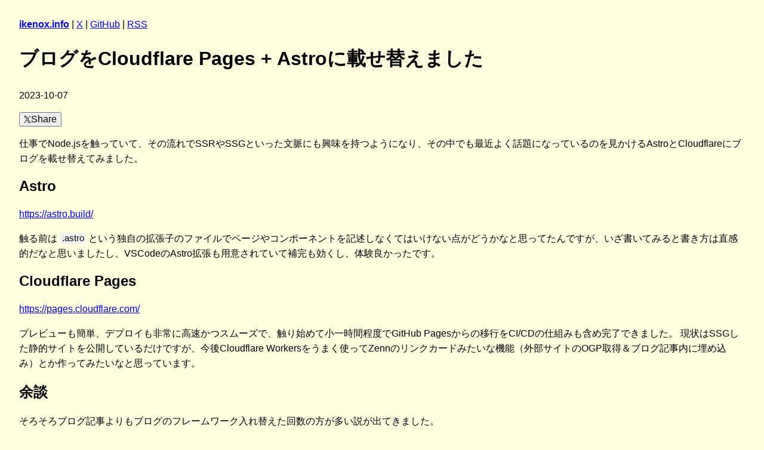

--- FILE ---
content_type: text/html
request_url: https://ikenox.info/blog/rebuilt-blog-with-astro-and-cloudflare/
body_size: 3683
content:
<!DOCTYPE html><html lang="en"><head><meta charSet="utf-8"/><meta name="viewport" content="width=device-width, initial-scale=1"/><link rel="icon" type="image/x-icon" href="/favicon.ico"/><title>ikenox.info</title><link rel="canonical" href="https://ikenox.info/blog/rebuilt-blog-with-astro-and-cloudflare/"/><meta name="image" content="https://ikenox.info/icon.png"/><meta name="description" content="A tech blog and portfolio site sharing software engineering insights, experiences, and thoughts."/><meta property="og:type" content="website"/><meta property="og:url" content="https://ikenox.info/blog/rebuilt-blog-with-astro-and-cloudflare/"/><meta property="og:title" content="ikenox.info"/><meta property="og:site_name" content="ikenox.info"/><meta property="og:image" content="https://ikenox.info/icon.png"/><meta property="og:description" content="A tech blog and portfolio site sharing software engineering insights, experiences, and thoughts."/><meta property="twitter:card" content="summary"/><meta property="twitter:image" content="https://ikenox.info/icon.png"/><title>ブログをCloudflare Pages + Astroに載せ替えました</title><meta property="og:title" content="ブログをCloudflare Pages + Astroに載せ替えました"/><meta name="description" content="仕事でNode.jsを触っていて、その流れでSSRやSSGといった文脈にも興味を持つようになり、その中でも最近よく話題になっているのを見かけるAstroとCloudflareにブログを載せ替えてみました。..."/><meta property="og:description" content="仕事でNode.jsを触っていて、その流れでSSRやSSGといった文脈にも興味を持つようになり、その中でも最近よく話題になっているのを見かけるAstroとCloudflareにブログを載せ替えてみました。..."/><link rel="modulepreload" href="/assets/entry.client-CE8J39cm.js"/><link rel="modulepreload" href="/assets/chunk-IR6S3I6Y-DMxO2GGo.js"/><link rel="modulepreload" href="/assets/with-props-BbqUYTuo.js"/><link rel="modulepreload" href="/assets/root-BaU2bN9i.js"/><link rel="modulepreload" href="/assets/blog-post-DCIGjVib.js"/><link rel="stylesheet" href="/assets/root-CvoMqE88.css"/><link rel="stylesheet" href="/assets/blog-post-BoWMhV_8.css"/></head><body><header><span class="logo"><a href="/" data-discover="true">ikenox.info</a></span> | <span><a href="https://x.com/ikenox_" target="_blank" rel="noreferrer">X</a></span> | <span><a href="https://github.com/ikenox" target="_blank" rel="noreferrer">GitHub</a></span> | <span><a href="/rss.xml" target="_blank" rel="noreferrer">RSS</a></span></header><article><h1>ブログをCloudflare Pages + Astroに載せ替えました</h1><p><time dateTime="2023-10-07">2023-10-07</time></p><p><button class="tweet-button"><img src="data:image/svg+xml,%3csvg%20width=&#x27;1200&#x27;%20height=&#x27;1227&#x27;%20viewBox=&#x27;0%200%201200%201227&#x27;%20fill=&#x27;none&#x27;%20xmlns=&#x27;http://www.w3.org/2000/svg&#x27;%3e%3cpath%20d=&#x27;M714.163%20519.284L1160.89%200H1055.03L667.137%20450.887L357.328%200H0L468.492%20681.821L0%201226.37H105.866L515.491%20750.218L842.672%201226.37H1200L714.137%20519.284H714.163ZM569.165%20687.828L521.697%20619.934L144.011%2079.6944H306.615L611.412%20515.685L658.88%20583.579L1055.08%201150.3H892.476L569.165%20687.854V687.828Z&#x27;%20fill=&#x27;black&#x27;/%3e%3c/svg%3e" alt="Share this page on X" width="12" height="12"/>Share</button></p><div class="blog-post-content"><p>仕事でNode.jsを触っていて、その流れでSSRやSSGといった文脈にも興味を持つようになり、その中でも最近よく話題になっているのを見かけるAstroとCloudflareにブログを載せ替えてみました。</p>
<h2>Astro</h2>
<p><a href="https://astro.build/" rel="nofollow noopener noreferrer" target="_blank">https://astro.build/</a></p>
<p>触る前は <code>.astro</code> という独自の拡張子のファイルでページやコンポーネントを記述しなくてはいけない点がどうかなと思ってたんですが、いざ書いてみると書き方は直感的だなと思いましたし、VSCodeのAstro拡張も用意されていて補完も効くし、体験良かったです。</p>
<h2>Cloudflare Pages</h2>
<p><a href="https://pages.cloudflare.com/" rel="nofollow noopener noreferrer" target="_blank">https://pages.cloudflare.com/</a></p>
<p>プレビューも簡単、デプロイも非常に高速かつスムーズで、触り始めて小一時間程度でGitHub Pagesからの移行をCI/CDの仕組みも含め完了できました。
現状はSSGした静的サイトを公開しているだけですが、今後Cloudflare Workersをうまく使ってZennのリンクカードみたいな機能（外部サイトのOGP取得＆ブログ記事内に埋め込み）とか作ってみたいなと思っています。</p>
<h2>余談</h2>
<p>そろそろブログ記事よりもブログのフレームワーク入れ替えた回数の方が多い説が出てきました。</p></div></article><script>((storageKey2, restoreKey) => {
    if (!window.history.state || !window.history.state.key) {
      let key = Math.random().toString(32).slice(2);
      window.history.replaceState({ key }, "");
    }
    try {
      let positions = JSON.parse(sessionStorage.getItem(storageKey2) || "{}");
      let storedY = positions[restoreKey || window.history.state.key];
      if (typeof storedY === "number") {
        window.scrollTo(0, storedY);
      }
    } catch (error) {
      console.error(error);
      sessionStorage.removeItem(storageKey2);
    }
  })("react-router-scroll-positions", null)</script><script>window.__reactRouterContext = {"basename":"/","future":{"unstable_optimizeDeps":false},"isSpaMode":false};window.__reactRouterContext.stream = new ReadableStream({start(controller){window.__reactRouterContext.streamController = controller;}}).pipeThrough(new TextEncoderStream());</script><script type="module" async="">;
import * as route0 from "/assets/root-BaU2bN9i.js";
import * as route1 from "/assets/blog-post-DCIGjVib.js";
  window.__reactRouterManifest = {
  "entry": {
    "module": "/assets/entry.client-CE8J39cm.js",
    "imports": [
      "/assets/chunk-IR6S3I6Y-DMxO2GGo.js"
    ],
    "css": []
  },
  "routes": {
    "root": {
      "id": "root",
      "path": "",
      "hasAction": false,
      "hasLoader": false,
      "hasClientAction": false,
      "hasClientLoader": false,
      "hasErrorBoundary": true,
      "module": "/assets/root-BaU2bN9i.js",
      "imports": [
        "/assets/chunk-IR6S3I6Y-DMxO2GGo.js",
        "/assets/with-props-BbqUYTuo.js"
      ],
      "css": [
        "/assets/root-CvoMqE88.css"
      ]
    },
    "routes/blog-post": {
      "id": "routes/blog-post",
      "parentId": "root",
      "path": "blog/:slug",
      "hasAction": false,
      "hasLoader": true,
      "hasClientAction": false,
      "hasClientLoader": false,
      "hasErrorBoundary": false,
      "module": "/assets/blog-post-DCIGjVib.js",
      "imports": [
        "/assets/with-props-BbqUYTuo.js",
        "/assets/chunk-IR6S3I6Y-DMxO2GGo.js"
      ],
      "css": [
        "/assets/blog-post-BoWMhV_8.css"
      ]
    },
    "routes/home": {
      "id": "routes/home",
      "parentId": "root",
      "index": true,
      "hasAction": false,
      "hasLoader": true,
      "hasClientAction": false,
      "hasClientLoader": false,
      "hasErrorBoundary": false,
      "module": "/assets/home-kx7zsnkH.js",
      "imports": [
        "/assets/with-props-BbqUYTuo.js",
        "/assets/chunk-IR6S3I6Y-DMxO2GGo.js"
      ],
      "css": []
    }
  },
  "url": "/assets/manifest-879fd4b5.js",
  "version": "879fd4b5"
};
  window.__reactRouterRouteModules = {"root":route0,"routes/blog-post":route1};

import("/assets/entry.client-CE8J39cm.js");</script><!--$--><script>window.__reactRouterContext.streamController.enqueue("[{\"_1\":2,\"_19\":-5,\"_20\":-5},\"loaderData\",{\"_3\":4,\"_18\":-5},\"routes/blog-post\",{\"_5\":6},\"post\",{\"_7\":8,\"_9\":10,\"_11\":12,\"_13\":-7,\"_14\":15,\"_16\":17},\"slug\",\"rebuilt-blog-with-astro-and-cloudflare\",\"title\",\"ブログをCloudflare Pages + Astroに載せ替えました\",\"createdAt\",\"2023-10-07\",\"updatedAt\",\"description\",\"仕事でNode.jsを触っていて、その流れでSSRやSSGといった文脈にも興味を持つようになり、その中でも最近よく話題になっているのを見かけるAstroとCloudflareにブログを載せ替えてみました。...\",\"content\",\"\u003cp\u003e仕事でNode.jsを触っていて、その流れでSSRやSSGといった文脈にも興味を持つようになり、その中でも最近よく話題になっているのを見かけるAstroとCloudflareにブログを載せ替えてみました。\u003c/p\u003e\\n\u003ch2\u003eAstro\u003c/h2\u003e\\n\u003cp\u003e\u003ca href=\\\"https://astro.build/\\\" rel=\\\"nofollow noopener noreferrer\\\" target=\\\"_blank\\\"\u003ehttps://astro.build/\u003c/a\u003e\u003c/p\u003e\\n\u003cp\u003e触る前は \u003ccode\u003e.astro\u003c/code\u003e という独自の拡張子のファイルでページやコンポーネントを記述しなくてはいけない点がどうかなと思ってたんですが、いざ書いてみると書き方は直感的だなと思いましたし、VSCodeのAstro拡張も用意されていて補完も効くし、体験良かったです。\u003c/p\u003e\\n\u003ch2\u003eCloudflare Pages\u003c/h2\u003e\\n\u003cp\u003e\u003ca href=\\\"https://pages.cloudflare.com/\\\" rel=\\\"nofollow noopener noreferrer\\\" target=\\\"_blank\\\"\u003ehttps://pages.cloudflare.com/\u003c/a\u003e\u003c/p\u003e\\n\u003cp\u003eプレビューも簡単、デプロイも非常に高速かつスムーズで、触り始めて小一時間程度でGitHub Pagesからの移行をCI/CDの仕組みも含め完了できました。\\n現状はSSGした静的サイトを公開しているだけですが、今後Cloudflare Workersをうまく使ってZennのリンクカードみたいな機能（外部サイトのOGP取得＆ブログ記事内に埋め込み）とか作ってみたいなと思っています。\u003c/p\u003e\\n\u003ch2\u003e余談\u003c/h2\u003e\\n\u003cp\u003eそろそろブログ記事よりもブログのフレームワーク入れ替えた回数の方が多い説が出てきました。\u003c/p\u003e\",\"root\",\"actionData\",\"errors\"]\n");</script><!--$?--><template id="B:0"></template><!--/$--><!--/$--><div hidden id="S:0"><script>window.__reactRouterContext.streamController.close();</script></div><script>$RC=function(b,c,e){c=document.getElementById(c);c.parentNode.removeChild(c);var a=document.getElementById(b);if(a){b=a.previousSibling;if(e)b.data="$!",a.setAttribute("data-dgst",e);else{e=b.parentNode;a=b.nextSibling;var f=0;do{if(a&&8===a.nodeType){var d=a.data;if("/$"===d)if(0===f)break;else f--;else"$"!==d&&"$?"!==d&&"$!"!==d||f++}d=a.nextSibling;e.removeChild(a);a=d}while(a);for(;c.firstChild;)e.insertBefore(c.firstChild,a);b.data="$"}b._reactRetry&&b._reactRetry()}};$RC("B:0","S:0")</script><script defer src="https://static.cloudflareinsights.com/beacon.min.js/vcd15cbe7772f49c399c6a5babf22c1241717689176015" integrity="sha512-ZpsOmlRQV6y907TI0dKBHq9Md29nnaEIPlkf84rnaERnq6zvWvPUqr2ft8M1aS28oN72PdrCzSjY4U6VaAw1EQ==" data-cf-beacon='{"version":"2024.11.0","token":"9150fce607ce4a4ab4900c013b6c93e2","r":1,"server_timing":{"name":{"cfCacheStatus":true,"cfEdge":true,"cfExtPri":true,"cfL4":true,"cfOrigin":true,"cfSpeedBrain":true},"location_startswith":null}}' crossorigin="anonymous"></script>
</body></html>

--- FILE ---
content_type: text/css
request_url: https://ikenox.info/assets/root-CvoMqE88.css
body_size: 92
content:
:root{--code-font: ui-monospace, Menlo, Monaco, sans-serif;--white: #ffffff;--grey: grey;--grey-light: #f3f3f3;--yellow-light: #ffffe0}body{font-family:sans-serif;padding:1rem;margin:0 0 env(safe-area-inset-bottom);background-color:var(--yellow-light)}@media (min-width: 720px){body{padding:2rem;margin:auto}}p,li,ul{line-height:1.6}ul,ol{padding-left:1em}section.footnotes li p{margin:0}h1{font-size:2rem}table{background-color:var(--white);border:1px outset var(--grey);border-spacing:2px}td,th{border:1px inset var(--grey);padding:.2em .4em}code{font-family:var(--code-font);background-color:var(--grey-light);font-size:11pt;padding:.1em .25em;border-radius:2px}pre>code{all:unset}pre{font-family:var(--code-font);padding:1em;font-size:11pt;line-height:1.6;overflow-x:auto;border:1px outset var(--grey)}blockquote{border-left:4px solid var(--grey-light);padding:0 0 0 20px;margin:0}.logo{font-weight:700}.blog-post-content img{width:100%;max-width:720px}


--- FILE ---
content_type: text/css
request_url: https://ikenox.info/assets/blog-post-BoWMhV_8.css
body_size: -278
content:
.tweet-button{display:flex;align-items:center;font-size:1rem;gap:4px}.tweet-button img{display:block}


--- FILE ---
content_type: application/javascript
request_url: https://ikenox.info/assets/entry.client-CE8J39cm.js
body_size: 56745
content:
import{r as yl,h as v0,k as kv,F as Fv,R as Pv,l as Iv,m as ld,n as td,s as ad,o as ud,p as ed,q as nd,t as fd,v as cd,w as id,x as sd,y as vd,j as Jc}from"./chunk-IR6S3I6Y-DMxO2GGo.js";var d0={exports:{}},fn={},y0={exports:{}},h0={};/**
 * @license React
 * scheduler.production.js
 *
 * Copyright (c) Meta Platforms, Inc. and affiliates.
 *
 * This source code is licensed under the MIT license found in the
 * LICENSE file in the root directory of this source tree.
 */(function(l){function t(T,R){var H=T.length;T.push(R);l:for(;0<H;){var k=H-1>>>1,el=T[k];if(0<e(el,R))T[k]=R,T[H]=el,H=k;else break l}}function a(T){return T.length===0?null:T[0]}function u(T){if(T.length===0)return null;var R=T[0],H=T.pop();if(H!==R){T[0]=H;l:for(var k=0,el=T.length,ae=el>>>1;k<ae;){var ue=2*(k+1)-1,On=T[ue],Lt=ue+1,ee=T[Lt];if(0>e(On,H))Lt<el&&0>e(ee,On)?(T[k]=ee,T[Lt]=H,k=Lt):(T[k]=On,T[ue]=H,k=ue);else if(Lt<el&&0>e(ee,H))T[k]=ee,T[Lt]=H,k=Lt;else break l}}return R}function e(T,R){var H=T.sortIndex-R.sortIndex;return H!==0?H:T.id-R.id}if(l.unstable_now=void 0,typeof performance=="object"&&typeof performance.now=="function"){var n=performance;l.unstable_now=function(){return n.now()}}else{var f=Date,c=f.now();l.unstable_now=function(){return f.now()-c}}var i=[],s=[],g=1,S=null,y=3,m=!1,E=!1,M=!1,C=typeof setTimeout=="function"?setTimeout:null,d=typeof clearTimeout=="function"?clearTimeout:null,v=typeof setImmediate<"u"?setImmediate:null;function h(T){for(var R=a(s);R!==null;){if(R.callback===null)u(s);else if(R.startTime<=T)u(s),R.sortIndex=R.expirationTime,t(i,R);else break;R=a(s)}}function b(T){if(M=!1,h(T),!E)if(a(i)!==null)E=!0,Dn();else{var R=a(s);R!==null&&Mn(b,R.startTime-T)}}var z=!1,r=-1,A=5,D=-1;function $(){return!(l.unstable_now()-D<A)}function B(){if(z){var T=l.unstable_now();D=T;var R=!0;try{l:{E=!1,M&&(M=!1,d(r),r=-1),m=!0;var H=y;try{t:{for(h(T),S=a(i);S!==null&&!(S.expirationTime>T&&$());){var k=S.callback;if(typeof k=="function"){S.callback=null,y=S.priorityLevel;var el=k(S.expirationTime<=T);if(T=l.unstable_now(),typeof el=="function"){S.callback=el,h(T),R=!0;break t}S===a(i)&&u(i),h(T)}else u(i);S=a(i)}if(S!==null)R=!0;else{var ae=a(s);ae!==null&&Mn(b,ae.startTime-T),R=!1}}break l}finally{S=null,y=H,m=!1}R=void 0}}finally{R?zl():z=!1}}}var zl;if(typeof v=="function")zl=function(){v(B)};else if(typeof MessageChannel<"u"){var te=new MessageChannel,$v=te.port2;te.port1.onmessage=B,zl=function(){$v.postMessage(null)}}else zl=function(){C(B,0)};function Dn(){z||(z=!0,zl())}function Mn(T,R){r=C(function(){T(l.unstable_now())},R)}l.unstable_IdlePriority=5,l.unstable_ImmediatePriority=1,l.unstable_LowPriority=4,l.unstable_NormalPriority=3,l.unstable_Profiling=null,l.unstable_UserBlockingPriority=2,l.unstable_cancelCallback=function(T){T.callback=null},l.unstable_continueExecution=function(){E||m||(E=!0,Dn())},l.unstable_forceFrameRate=function(T){0>T||125<T?console.error("forceFrameRate takes a positive int between 0 and 125, forcing frame rates higher than 125 fps is not supported"):A=0<T?Math.floor(1e3/T):5},l.unstable_getCurrentPriorityLevel=function(){return y},l.unstable_getFirstCallbackNode=function(){return a(i)},l.unstable_next=function(T){switch(y){case 1:case 2:case 3:var R=3;break;default:R=y}var H=y;y=R;try{return T()}finally{y=H}},l.unstable_pauseExecution=function(){},l.unstable_requestPaint=function(){},l.unstable_runWithPriority=function(T,R){switch(T){case 1:case 2:case 3:case 4:case 5:break;default:T=3}var H=y;y=T;try{return R()}finally{y=H}},l.unstable_scheduleCallback=function(T,R,H){var k=l.unstable_now();switch(typeof H=="object"&&H!==null?(H=H.delay,H=typeof H=="number"&&0<H?k+H:k):H=k,T){case 1:var el=-1;break;case 2:el=250;break;case 5:el=1073741823;break;case 4:el=1e4;break;default:el=5e3}return el=H+el,T={id:g++,callback:R,priorityLevel:T,startTime:H,expirationTime:el,sortIndex:-1},H>k?(T.sortIndex=H,t(s,T),a(i)===null&&T===a(s)&&(M?(d(r),r=-1):M=!0,Mn(b,H-k))):(T.sortIndex=el,t(i,T),E||m||(E=!0,Dn())),T},l.unstable_shouldYield=$,l.unstable_wrapCallback=function(T){var R=y;return function(){var H=y;y=R;try{return T.apply(this,arguments)}finally{y=H}}}})(h0);y0.exports=h0;var dd=y0.exports,m0={exports:{}},ol={};/**
 * @license React
 * react-dom.production.js
 *
 * Copyright (c) Meta Platforms, Inc. and affiliates.
 *
 * This source code is licensed under the MIT license found in the
 * LICENSE file in the root directory of this source tree.
 */var yd=yl;function g0(l){var t="https://react.dev/errors/"+l;if(1<arguments.length){t+="?args[]="+encodeURIComponent(arguments[1]);for(var a=2;a<arguments.length;a++)t+="&args[]="+encodeURIComponent(arguments[a])}return"Minified React error #"+l+"; visit "+t+" for the full message or use the non-minified dev environment for full errors and additional helpful warnings."}function ot(){}var Sl={d:{f:ot,r:function(){throw Error(g0(522))},D:ot,C:ot,L:ot,m:ot,X:ot,S:ot,M:ot},p:0,findDOMNode:null},hd=Symbol.for("react.portal");function md(l,t,a){var u=3<arguments.length&&arguments[3]!==void 0?arguments[3]:null;return{$$typeof:hd,key:u==null?null:""+u,children:l,containerInfo:t,implementation:a}}var yu=yd.__CLIENT_INTERNALS_DO_NOT_USE_OR_WARN_USERS_THEY_CANNOT_UPGRADE;function cn(l,t){if(l==="font")return"";if(typeof t=="string")return t==="use-credentials"?t:""}ol.__DOM_INTERNALS_DO_NOT_USE_OR_WARN_USERS_THEY_CANNOT_UPGRADE=Sl;ol.createPortal=function(l,t){var a=2<arguments.length&&arguments[2]!==void 0?arguments[2]:null;if(!t||t.nodeType!==1&&t.nodeType!==9&&t.nodeType!==11)throw Error(g0(299));return md(l,t,null,a)};ol.flushSync=function(l){var t=yu.T,a=Sl.p;try{if(yu.T=null,Sl.p=2,l)return l()}finally{yu.T=t,Sl.p=a,Sl.d.f()}};ol.preconnect=function(l,t){typeof l=="string"&&(t?(t=t.crossOrigin,t=typeof t=="string"?t==="use-credentials"?t:"":void 0):t=null,Sl.d.C(l,t))};ol.prefetchDNS=function(l){typeof l=="string"&&Sl.d.D(l)};ol.preinit=function(l,t){if(typeof l=="string"&&t&&typeof t.as=="string"){var a=t.as,u=cn(a,t.crossOrigin),e=typeof t.integrity=="string"?t.integrity:void 0,n=typeof t.fetchPriority=="string"?t.fetchPriority:void 0;a==="style"?Sl.d.S(l,typeof t.precedence=="string"?t.precedence:void 0,{crossOrigin:u,integrity:e,fetchPriority:n}):a==="script"&&Sl.d.X(l,{crossOrigin:u,integrity:e,fetchPriority:n,nonce:typeof t.nonce=="string"?t.nonce:void 0})}};ol.preinitModule=function(l,t){if(typeof l=="string")if(typeof t=="object"&&t!==null){if(t.as==null||t.as==="script"){var a=cn(t.as,t.crossOrigin);Sl.d.M(l,{crossOrigin:a,integrity:typeof t.integrity=="string"?t.integrity:void 0,nonce:typeof t.nonce=="string"?t.nonce:void 0})}}else t==null&&Sl.d.M(l)};ol.preload=function(l,t){if(typeof l=="string"&&typeof t=="object"&&t!==null&&typeof t.as=="string"){var a=t.as,u=cn(a,t.crossOrigin);Sl.d.L(l,a,{crossOrigin:u,integrity:typeof t.integrity=="string"?t.integrity:void 0,nonce:typeof t.nonce=="string"?t.nonce:void 0,type:typeof t.type=="string"?t.type:void 0,fetchPriority:typeof t.fetchPriority=="string"?t.fetchPriority:void 0,referrerPolicy:typeof t.referrerPolicy=="string"?t.referrerPolicy:void 0,imageSrcSet:typeof t.imageSrcSet=="string"?t.imageSrcSet:void 0,imageSizes:typeof t.imageSizes=="string"?t.imageSizes:void 0,media:typeof t.media=="string"?t.media:void 0})}};ol.preloadModule=function(l,t){if(typeof l=="string")if(t){var a=cn(t.as,t.crossOrigin);Sl.d.m(l,{as:typeof t.as=="string"&&t.as!=="script"?t.as:void 0,crossOrigin:a,integrity:typeof t.integrity=="string"?t.integrity:void 0})}else Sl.d.m(l)};ol.requestFormReset=function(l){Sl.d.r(l)};ol.unstable_batchedUpdates=function(l,t){return l(t)};ol.useFormState=function(l,t,a){return yu.H.useFormState(l,t,a)};ol.useFormStatus=function(){return yu.H.useHostTransitionStatus()};ol.version="19.0.0";function S0(){if(!(typeof __REACT_DEVTOOLS_GLOBAL_HOOK__>"u"||typeof __REACT_DEVTOOLS_GLOBAL_HOOK__.checkDCE!="function"))try{__REACT_DEVTOOLS_GLOBAL_HOOK__.checkDCE(S0)}catch(l){console.error(l)}}S0(),m0.exports=ol;var b0=m0.exports;/**
 * @license React
 * react-dom-client.production.js
 *
 * Copyright (c) Meta Platforms, Inc. and affiliates.
 *
 * This source code is licensed under the MIT license found in the
 * LICENSE file in the root directory of this source tree.
 */var ul=dd,o0=yl,gd=b0;function o(l){var t="https://react.dev/errors/"+l;if(1<arguments.length){t+="?args[]="+encodeURIComponent(arguments[1]);for(var a=2;a<arguments.length;a++)t+="&args[]="+encodeURIComponent(arguments[a])}return"Minified React error #"+l+"; visit "+t+" for the full message or use the non-minified dev environment for full errors and additional helpful warnings."}function z0(l){return!(!l||l.nodeType!==1&&l.nodeType!==9&&l.nodeType!==11)}var Sd=Symbol.for("react.element"),ne=Symbol.for("react.transitional.element"),cu=Symbol.for("react.portal"),oa=Symbol.for("react.fragment"),E0=Symbol.for("react.strict_mode"),ff=Symbol.for("react.profiler"),bd=Symbol.for("react.provider"),T0=Symbol.for("react.consumer"),ct=Symbol.for("react.context"),lc=Symbol.for("react.forward_ref"),cf=Symbol.for("react.suspense"),sf=Symbol.for("react.suspense_list"),tc=Symbol.for("react.memo"),Tt=Symbol.for("react.lazy"),A0=Symbol.for("react.offscreen"),od=Symbol.for("react.memo_cache_sentinel"),wc=Symbol.iterator;function Pa(l){return l===null||typeof l!="object"?null:(l=wc&&l[wc]||l["@@iterator"],typeof l=="function"?l:null)}var zd=Symbol.for("react.client.reference");function vf(l){if(l==null)return null;if(typeof l=="function")return l.$$typeof===zd?null:l.displayName||l.name||null;if(typeof l=="string")return l;switch(l){case oa:return"Fragment";case cu:return"Portal";case ff:return"Profiler";case E0:return"StrictMode";case cf:return"Suspense";case sf:return"SuspenseList"}if(typeof l=="object")switch(l.$$typeof){case ct:return(l.displayName||"Context")+".Provider";case T0:return(l._context.displayName||"Context")+".Consumer";case lc:var t=l.render;return l=l.displayName,l||(l=t.displayName||t.name||"",l=l!==""?"ForwardRef("+l+")":"ForwardRef"),l;case tc:return t=l.displayName||null,t!==null?t:vf(l.type)||"Memo";case Tt:t=l._payload,l=l._init;try{return vf(l(t))}catch{}}return null}var U=o0.__CLIENT_INTERNALS_DO_NOT_USE_OR_WARN_USERS_THEY_CANNOT_UPGRADE,L=Object.assign,rn,Wc;function iu(l){if(rn===void 0)try{throw Error()}catch(a){var t=a.stack.trim().match(/\n( *(at )?)/);rn=t&&t[1]||"",Wc=-1<a.stack.indexOf(`
    at`)?" (<anonymous>)":-1<a.stack.indexOf("@")?"@unknown:0:0":""}return`
`+rn+l+Wc}var Un=!1;function _n(l,t){if(!l||Un)return"";Un=!0;var a=Error.prepareStackTrace;Error.prepareStackTrace=void 0;try{var u={DetermineComponentFrameRoot:function(){try{if(t){var S=function(){throw Error()};if(Object.defineProperty(S.prototype,"props",{set:function(){throw Error()}}),typeof Reflect=="object"&&Reflect.construct){try{Reflect.construct(S,[])}catch(m){var y=m}Reflect.construct(l,[],S)}else{try{S.call()}catch(m){y=m}l.call(S.prototype)}}else{try{throw Error()}catch(m){y=m}(S=l())&&typeof S.catch=="function"&&S.catch(function(){})}}catch(m){if(m&&y&&typeof m.stack=="string")return[m.stack,y.stack]}return[null,null]}};u.DetermineComponentFrameRoot.displayName="DetermineComponentFrameRoot";var e=Object.getOwnPropertyDescriptor(u.DetermineComponentFrameRoot,"name");e&&e.configurable&&Object.defineProperty(u.DetermineComponentFrameRoot,"name",{value:"DetermineComponentFrameRoot"});var n=u.DetermineComponentFrameRoot(),f=n[0],c=n[1];if(f&&c){var i=f.split(`
`),s=c.split(`
`);for(e=u=0;u<i.length&&!i[u].includes("DetermineComponentFrameRoot");)u++;for(;e<s.length&&!s[e].includes("DetermineComponentFrameRoot");)e++;if(u===i.length||e===s.length)for(u=i.length-1,e=s.length-1;1<=u&&0<=e&&i[u]!==s[e];)e--;for(;1<=u&&0<=e;u--,e--)if(i[u]!==s[e]){if(u!==1||e!==1)do if(u--,e--,0>e||i[u]!==s[e]){var g=`
`+i[u].replace(" at new "," at ");return l.displayName&&g.includes("<anonymous>")&&(g=g.replace("<anonymous>",l.displayName)),g}while(1<=u&&0<=e);break}}}finally{Un=!1,Error.prepareStackTrace=a}return(a=l?l.displayName||l.name:"")?iu(a):""}function Ed(l){switch(l.tag){case 26:case 27:case 5:return iu(l.type);case 16:return iu("Lazy");case 13:return iu("Suspense");case 19:return iu("SuspenseList");case 0:case 15:return l=_n(l.type,!1),l;case 11:return l=_n(l.type.render,!1),l;case 1:return l=_n(l.type,!0),l;default:return""}}function $c(l){try{var t="";do t+=Ed(l),l=l.return;while(l);return t}catch(a){return`
Error generating stack: `+a.message+`
`+a.stack}}function Ja(l){var t=l,a=l;if(l.alternate)for(;t.return;)t=t.return;else{l=t;do t=l,t.flags&4098&&(a=t.return),l=t.return;while(l)}return t.tag===3?a:null}function D0(l){if(l.tag===13){var t=l.memoizedState;if(t===null&&(l=l.alternate,l!==null&&(t=l.memoizedState)),t!==null)return t.dehydrated}return null}function kc(l){if(Ja(l)!==l)throw Error(o(188))}function Td(l){var t=l.alternate;if(!t){if(t=Ja(l),t===null)throw Error(o(188));return t!==l?null:l}for(var a=l,u=t;;){var e=a.return;if(e===null)break;var n=e.alternate;if(n===null){if(u=e.return,u!==null){a=u;continue}break}if(e.child===n.child){for(n=e.child;n;){if(n===a)return kc(e),l;if(n===u)return kc(e),t;n=n.sibling}throw Error(o(188))}if(a.return!==u.return)a=e,u=n;else{for(var f=!1,c=e.child;c;){if(c===a){f=!0,a=e,u=n;break}if(c===u){f=!0,u=e,a=n;break}c=c.sibling}if(!f){for(c=n.child;c;){if(c===a){f=!0,a=n,u=e;break}if(c===u){f=!0,u=n,a=e;break}c=c.sibling}if(!f)throw Error(o(189))}}if(a.alternate!==u)throw Error(o(190))}if(a.tag!==3)throw Error(o(188));return a.stateNode.current===a?l:t}function M0(l){var t=l.tag;if(t===5||t===26||t===27||t===6)return l;for(l=l.child;l!==null;){if(t=M0(l),t!==null)return t;l=l.sibling}return null}var su=Array.isArray,x=gd.__DOM_INTERNALS_DO_NOT_USE_OR_WARN_USERS_THEY_CANNOT_UPGRADE,kt={pending:!1,data:null,method:null,action:null},df=[],za=-1;function Pl(l){return{current:l}}function il(l){0>za||(l.current=df[za],df[za]=null,za--)}function K(l,t){za++,df[za]=l.current,l.current=t}var Wl=Pl(null),_u=Pl(null),Ht=Pl(null),Be=Pl(null);function qe(l,t){switch(K(Ht,t),K(_u,l),K(Wl,null),l=t.nodeType,l){case 9:case 11:t=(t=t.documentElement)&&(t=t.namespaceURI)?Fi(t):0;break;default:if(l=l===8?t.parentNode:t,t=l.tagName,l=l.namespaceURI)l=Fi(l),t=Xv(l,t);else switch(t){case"svg":t=1;break;case"math":t=2;break;default:t=0}}il(Wl),K(Wl,t)}function Qa(){il(Wl),il(_u),il(Ht)}function yf(l){l.memoizedState!==null&&K(Be,l);var t=Wl.current,a=Xv(t,l.type);t!==a&&(K(_u,l),K(Wl,a))}function Ye(l){_u.current===l&&(il(Wl),il(_u)),Be.current===l&&(il(Be),Vu._currentValue=kt)}var hf=Object.prototype.hasOwnProperty,ac=ul.unstable_scheduleCallback,Hn=ul.unstable_cancelCallback,Ad=ul.unstable_shouldYield,Dd=ul.unstable_requestPaint,$l=ul.unstable_now,Md=ul.unstable_getCurrentPriorityLevel,O0=ul.unstable_ImmediatePriority,r0=ul.unstable_UserBlockingPriority,Ge=ul.unstable_NormalPriority,Od=ul.unstable_LowPriority,U0=ul.unstable_IdlePriority,rd=ul.log,Ud=ul.unstable_setDisableYieldValue,Lu=null,rl=null;function _d(l){if(rl&&typeof rl.onCommitFiberRoot=="function")try{rl.onCommitFiberRoot(Lu,l,void 0,(l.current.flags&128)===128)}catch{}}function Ut(l){if(typeof rd=="function"&&Ud(l),rl&&typeof rl.setStrictMode=="function")try{rl.setStrictMode(Lu,l)}catch{}}var Ul=Math.clz32?Math.clz32:Nd,Hd=Math.log,Rd=Math.LN2;function Nd(l){return l>>>=0,l===0?32:31-(Hd(l)/Rd|0)|0}var fe=128,ce=4194304;function pt(l){var t=l&42;if(t!==0)return t;switch(l&-l){case 1:return 1;case 2:return 2;case 4:return 4;case 8:return 8;case 16:return 16;case 32:return 32;case 64:return 64;case 128:case 256:case 512:case 1024:case 2048:case 4096:case 8192:case 16384:case 32768:case 65536:case 131072:case 262144:case 524288:case 1048576:case 2097152:return l&4194176;case 4194304:case 8388608:case 16777216:case 33554432:return l&62914560;case 67108864:return 67108864;case 134217728:return 134217728;case 268435456:return 268435456;case 536870912:return 536870912;case 1073741824:return 0;default:return l}}function sn(l,t){var a=l.pendingLanes;if(a===0)return 0;var u=0,e=l.suspendedLanes,n=l.pingedLanes,f=l.warmLanes;l=l.finishedLanes!==0;var c=a&134217727;return c!==0?(a=c&~e,a!==0?u=pt(a):(n&=c,n!==0?u=pt(n):l||(f=c&~f,f!==0&&(u=pt(f))))):(c=a&~e,c!==0?u=pt(c):n!==0?u=pt(n):l||(f=a&~f,f!==0&&(u=pt(f)))),u===0?0:t!==0&&t!==u&&!(t&e)&&(e=u&-u,f=t&-t,e>=f||e===32&&(f&4194176)!==0)?t:u}function Ku(l,t){return(l.pendingLanes&~(l.suspendedLanes&~l.pingedLanes)&t)===0}function Bd(l,t){switch(l){case 1:case 2:case 4:case 8:return t+250;case 16:case 32:case 64:case 128:case 256:case 512:case 1024:case 2048:case 4096:case 8192:case 16384:case 32768:case 65536:case 131072:case 262144:case 524288:case 1048576:case 2097152:return t+5e3;case 4194304:case 8388608:case 16777216:case 33554432:return-1;case 67108864:case 134217728:case 268435456:case 536870912:case 1073741824:return-1;default:return-1}}function _0(){var l=fe;return fe<<=1,!(fe&4194176)&&(fe=128),l}function H0(){var l=ce;return ce<<=1,!(ce&62914560)&&(ce=4194304),l}function Rn(l){for(var t=[],a=0;31>a;a++)t.push(l);return t}function pu(l,t){l.pendingLanes|=t,t!==268435456&&(l.suspendedLanes=0,l.pingedLanes=0,l.warmLanes=0)}function qd(l,t,a,u,e,n){var f=l.pendingLanes;l.pendingLanes=a,l.suspendedLanes=0,l.pingedLanes=0,l.warmLanes=0,l.expiredLanes&=a,l.entangledLanes&=a,l.errorRecoveryDisabledLanes&=a,l.shellSuspendCounter=0;var c=l.entanglements,i=l.expirationTimes,s=l.hiddenUpdates;for(a=f&~a;0<a;){var g=31-Ul(a),S=1<<g;c[g]=0,i[g]=-1;var y=s[g];if(y!==null)for(s[g]=null,g=0;g<y.length;g++){var m=y[g];m!==null&&(m.lane&=-536870913)}a&=~S}u!==0&&R0(l,u,0),n!==0&&e===0&&l.tag!==0&&(l.suspendedLanes|=n&~(f&~t))}function R0(l,t,a){l.pendingLanes|=t,l.suspendedLanes&=~t;var u=31-Ul(t);l.entangledLanes|=t,l.entanglements[u]=l.entanglements[u]|1073741824|a&4194218}function N0(l,t){var a=l.entangledLanes|=t;for(l=l.entanglements;a;){var u=31-Ul(a),e=1<<u;e&t|l[u]&t&&(l[u]|=t),a&=~e}}function B0(l){return l&=-l,2<l?8<l?l&134217727?32:268435456:8:2}function q0(){var l=x.p;return l!==0?l:(l=window.event,l===void 0?32:Jv(l.type))}function Yd(l,t){var a=x.p;try{return x.p=l,t()}finally{x.p=a}}var Ct=Math.random().toString(36).slice(2),hl="__reactFiber$"+Ct,Tl="__reactProps$"+Ct,wa="__reactContainer$"+Ct,mf="__reactEvents$"+Ct,Gd="__reactListeners$"+Ct,Xd="__reactHandles$"+Ct,Fc="__reactResources$"+Ct,Hu="__reactMarker$"+Ct;function uc(l){delete l[hl],delete l[Tl],delete l[mf],delete l[Gd],delete l[Xd]}function Wt(l){var t=l[hl];if(t)return t;for(var a=l.parentNode;a;){if(t=a[wa]||a[hl]){if(a=t.alternate,t.child!==null||a!==null&&a.child!==null)for(l=Ii(l);l!==null;){if(a=l[hl])return a;l=Ii(l)}return t}l=a,a=l.parentNode}return null}function Wa(l){if(l=l[hl]||l[wa]){var t=l.tag;if(t===5||t===6||t===13||t===26||t===27||t===3)return l}return null}function vu(l){var t=l.tag;if(t===5||t===26||t===27||t===6)return l.stateNode;throw Error(o(33))}function Ha(l){var t=l[Fc];return t||(t=l[Fc]={hoistableStyles:new Map,hoistableScripts:new Map}),t}function fl(l){l[Hu]=!0}var Y0=new Set,G0={};function ca(l,t){Za(l,t),Za(l+"Capture",t)}function Za(l,t){for(G0[l]=t,l=0;l<t.length;l++)Y0.add(t[l])}var ht=!(typeof window>"u"||typeof window.document>"u"||typeof window.document.createElement>"u"),Qd=RegExp("^[:A-Z_a-z\\u00C0-\\u00D6\\u00D8-\\u00F6\\u00F8-\\u02FF\\u0370-\\u037D\\u037F-\\u1FFF\\u200C-\\u200D\\u2070-\\u218F\\u2C00-\\u2FEF\\u3001-\\uD7FF\\uF900-\\uFDCF\\uFDF0-\\uFFFD][:A-Z_a-z\\u00C0-\\u00D6\\u00D8-\\u00F6\\u00F8-\\u02FF\\u0370-\\u037D\\u037F-\\u1FFF\\u200C-\\u200D\\u2070-\\u218F\\u2C00-\\u2FEF\\u3001-\\uD7FF\\uF900-\\uFDCF\\uFDF0-\\uFFFD\\-.0-9\\u00B7\\u0300-\\u036F\\u203F-\\u2040]*$"),Pc={},Ic={};function Zd(l){return hf.call(Ic,l)?!0:hf.call(Pc,l)?!1:Qd.test(l)?Ic[l]=!0:(Pc[l]=!0,!1)}function Ee(l,t,a){if(Zd(t))if(a===null)l.removeAttribute(t);else{switch(typeof a){case"undefined":case"function":case"symbol":l.removeAttribute(t);return;case"boolean":var u=t.toLowerCase().slice(0,5);if(u!=="data-"&&u!=="aria-"){l.removeAttribute(t);return}}l.setAttribute(t,""+a)}}function ie(l,t,a){if(a===null)l.removeAttribute(t);else{switch(typeof a){case"undefined":case"function":case"symbol":case"boolean":l.removeAttribute(t);return}l.setAttribute(t,""+a)}}function lt(l,t,a,u){if(u===null)l.removeAttribute(a);else{switch(typeof u){case"undefined":case"function":case"symbol":case"boolean":l.removeAttribute(a);return}l.setAttributeNS(t,a,""+u)}}function ql(l){switch(typeof l){case"bigint":case"boolean":case"number":case"string":case"undefined":return l;case"object":return l;default:return""}}function X0(l){var t=l.type;return(l=l.nodeName)&&l.toLowerCase()==="input"&&(t==="checkbox"||t==="radio")}function Vd(l){var t=X0(l)?"checked":"value",a=Object.getOwnPropertyDescriptor(l.constructor.prototype,t),u=""+l[t];if(!l.hasOwnProperty(t)&&typeof a<"u"&&typeof a.get=="function"&&typeof a.set=="function"){var e=a.get,n=a.set;return Object.defineProperty(l,t,{configurable:!0,get:function(){return e.call(this)},set:function(f){u=""+f,n.call(this,f)}}),Object.defineProperty(l,t,{enumerable:a.enumerable}),{getValue:function(){return u},setValue:function(f){u=""+f},stopTracking:function(){l._valueTracker=null,delete l[t]}}}}function Xe(l){l._valueTracker||(l._valueTracker=Vd(l))}function Q0(l){if(!l)return!1;var t=l._valueTracker;if(!t)return!0;var a=t.getValue(),u="";return l&&(u=X0(l)?l.checked?"true":"false":l.value),l=u,l!==a?(t.setValue(l),!0):!1}function Qe(l){if(l=l||(typeof document<"u"?document:void 0),typeof l>"u")return null;try{return l.activeElement||l.body}catch{return l.body}}var jd=/[\n"\\]/g;function Xl(l){return l.replace(jd,function(t){return"\\"+t.charCodeAt(0).toString(16)+" "})}function gf(l,t,a,u,e,n,f,c){l.name="",f!=null&&typeof f!="function"&&typeof f!="symbol"&&typeof f!="boolean"?l.type=f:l.removeAttribute("type"),t!=null?f==="number"?(t===0&&l.value===""||l.value!=t)&&(l.value=""+ql(t)):l.value!==""+ql(t)&&(l.value=""+ql(t)):f!=="submit"&&f!=="reset"||l.removeAttribute("value"),t!=null?Sf(l,f,ql(t)):a!=null?Sf(l,f,ql(a)):u!=null&&l.removeAttribute("value"),e==null&&n!=null&&(l.defaultChecked=!!n),e!=null&&(l.checked=e&&typeof e!="function"&&typeof e!="symbol"),c!=null&&typeof c!="function"&&typeof c!="symbol"&&typeof c!="boolean"?l.name=""+ql(c):l.removeAttribute("name")}function Z0(l,t,a,u,e,n,f,c){if(n!=null&&typeof n!="function"&&typeof n!="symbol"&&typeof n!="boolean"&&(l.type=n),t!=null||a!=null){if(!(n!=="submit"&&n!=="reset"||t!=null))return;a=a!=null?""+ql(a):"",t=t!=null?""+ql(t):a,c||t===l.value||(l.value=t),l.defaultValue=t}u=u??e,u=typeof u!="function"&&typeof u!="symbol"&&!!u,l.checked=c?l.checked:!!u,l.defaultChecked=!!u,f!=null&&typeof f!="function"&&typeof f!="symbol"&&typeof f!="boolean"&&(l.name=f)}function Sf(l,t,a){t==="number"&&Qe(l.ownerDocument)===l||l.defaultValue===""+a||(l.defaultValue=""+a)}function Ra(l,t,a,u){if(l=l.options,t){t={};for(var e=0;e<a.length;e++)t["$"+a[e]]=!0;for(a=0;a<l.length;a++)e=t.hasOwnProperty("$"+l[a].value),l[a].selected!==e&&(l[a].selected=e),e&&u&&(l[a].defaultSelected=!0)}else{for(a=""+ql(a),t=null,e=0;e<l.length;e++){if(l[e].value===a){l[e].selected=!0,u&&(l[e].defaultSelected=!0);return}t!==null||l[e].disabled||(t=l[e])}t!==null&&(t.selected=!0)}}function V0(l,t,a){if(t!=null&&(t=""+ql(t),t!==l.value&&(l.value=t),a==null)){l.defaultValue!==t&&(l.defaultValue=t);return}l.defaultValue=a!=null?""+ql(a):""}function j0(l,t,a,u){if(t==null){if(u!=null){if(a!=null)throw Error(o(92));if(su(u)){if(1<u.length)throw Error(o(93));u=u[0]}a=u}a==null&&(a=""),t=a}a=ql(t),l.defaultValue=a,u=l.textContent,u===a&&u!==""&&u!==null&&(l.value=u)}function Va(l,t){if(t){var a=l.firstChild;if(a&&a===l.lastChild&&a.nodeType===3){a.nodeValue=t;return}}l.textContent=t}var Cd=new Set("animationIterationCount aspectRatio borderImageOutset borderImageSlice borderImageWidth boxFlex boxFlexGroup boxOrdinalGroup columnCount columns flex flexGrow flexPositive flexShrink flexNegative flexOrder gridArea gridRow gridRowEnd gridRowSpan gridRowStart gridColumn gridColumnEnd gridColumnSpan gridColumnStart fontWeight lineClamp lineHeight opacity order orphans scale tabSize widows zIndex zoom fillOpacity floodOpacity stopOpacity strokeDasharray strokeDashoffset strokeMiterlimit strokeOpacity strokeWidth MozAnimationIterationCount MozBoxFlex MozBoxFlexGroup MozLineClamp msAnimationIterationCount msFlex msZoom msFlexGrow msFlexNegative msFlexOrder msFlexPositive msFlexShrink msGridColumn msGridColumnSpan msGridRow msGridRowSpan WebkitAnimationIterationCount WebkitBoxFlex WebKitBoxFlexGroup WebkitBoxOrdinalGroup WebkitColumnCount WebkitColumns WebkitFlex WebkitFlexGrow WebkitFlexPositive WebkitFlexShrink WebkitLineClamp".split(" "));function li(l,t,a){var u=t.indexOf("--")===0;a==null||typeof a=="boolean"||a===""?u?l.setProperty(t,""):t==="float"?l.cssFloat="":l[t]="":u?l.setProperty(t,a):typeof a!="number"||a===0||Cd.has(t)?t==="float"?l.cssFloat=a:l[t]=(""+a).trim():l[t]=a+"px"}function C0(l,t,a){if(t!=null&&typeof t!="object")throw Error(o(62));if(l=l.style,a!=null){for(var u in a)!a.hasOwnProperty(u)||t!=null&&t.hasOwnProperty(u)||(u.indexOf("--")===0?l.setProperty(u,""):u==="float"?l.cssFloat="":l[u]="");for(var e in t)u=t[e],t.hasOwnProperty(e)&&a[e]!==u&&li(l,e,u)}else for(var n in t)t.hasOwnProperty(n)&&li(l,n,t[n])}function ec(l){if(l.indexOf("-")===-1)return!1;switch(l){case"annotation-xml":case"color-profile":case"font-face":case"font-face-src":case"font-face-uri":case"font-face-format":case"font-face-name":case"missing-glyph":return!1;default:return!0}}var xd=new Map([["acceptCharset","accept-charset"],["htmlFor","for"],["httpEquiv","http-equiv"],["crossOrigin","crossorigin"],["accentHeight","accent-height"],["alignmentBaseline","alignment-baseline"],["arabicForm","arabic-form"],["baselineShift","baseline-shift"],["capHeight","cap-height"],["clipPath","clip-path"],["clipRule","clip-rule"],["colorInterpolation","color-interpolation"],["colorInterpolationFilters","color-interpolation-filters"],["colorProfile","color-profile"],["colorRendering","color-rendering"],["dominantBaseline","dominant-baseline"],["enableBackground","enable-background"],["fillOpacity","fill-opacity"],["fillRule","fill-rule"],["floodColor","flood-color"],["floodOpacity","flood-opacity"],["fontFamily","font-family"],["fontSize","font-size"],["fontSizeAdjust","font-size-adjust"],["fontStretch","font-stretch"],["fontStyle","font-style"],["fontVariant","font-variant"],["fontWeight","font-weight"],["glyphName","glyph-name"],["glyphOrientationHorizontal","glyph-orientation-horizontal"],["glyphOrientationVertical","glyph-orientation-vertical"],["horizAdvX","horiz-adv-x"],["horizOriginX","horiz-origin-x"],["imageRendering","image-rendering"],["letterSpacing","letter-spacing"],["lightingColor","lighting-color"],["markerEnd","marker-end"],["markerMid","marker-mid"],["markerStart","marker-start"],["overlinePosition","overline-position"],["overlineThickness","overline-thickness"],["paintOrder","paint-order"],["panose-1","panose-1"],["pointerEvents","pointer-events"],["renderingIntent","rendering-intent"],["shapeRendering","shape-rendering"],["stopColor","stop-color"],["stopOpacity","stop-opacity"],["strikethroughPosition","strikethrough-position"],["strikethroughThickness","strikethrough-thickness"],["strokeDasharray","stroke-dasharray"],["strokeDashoffset","stroke-dashoffset"],["strokeLinecap","stroke-linecap"],["strokeLinejoin","stroke-linejoin"],["strokeMiterlimit","stroke-miterlimit"],["strokeOpacity","stroke-opacity"],["strokeWidth","stroke-width"],["textAnchor","text-anchor"],["textDecoration","text-decoration"],["textRendering","text-rendering"],["transformOrigin","transform-origin"],["underlinePosition","underline-position"],["underlineThickness","underline-thickness"],["unicodeBidi","unicode-bidi"],["unicodeRange","unicode-range"],["unitsPerEm","units-per-em"],["vAlphabetic","v-alphabetic"],["vHanging","v-hanging"],["vIdeographic","v-ideographic"],["vMathematical","v-mathematical"],["vectorEffect","vector-effect"],["vertAdvY","vert-adv-y"],["vertOriginX","vert-origin-x"],["vertOriginY","vert-origin-y"],["wordSpacing","word-spacing"],["writingMode","writing-mode"],["xmlnsXlink","xmlns:xlink"],["xHeight","x-height"]]),Ld=/^[\u0000-\u001F ]*j[\r\n\t]*a[\r\n\t]*v[\r\n\t]*a[\r\n\t]*s[\r\n\t]*c[\r\n\t]*r[\r\n\t]*i[\r\n\t]*p[\r\n\t]*t[\r\n\t]*:/i;function Te(l){return Ld.test(""+l)?"javascript:throw new Error('React has blocked a javascript: URL as a security precaution.')":l}var bf=null;function nc(l){return l=l.target||l.srcElement||window,l.correspondingUseElement&&(l=l.correspondingUseElement),l.nodeType===3?l.parentNode:l}var Ea=null,Na=null;function ti(l){var t=Wa(l);if(t&&(l=t.stateNode)){var a=l[Tl]||null;l:switch(l=t.stateNode,t.type){case"input":if(gf(l,a.value,a.defaultValue,a.defaultValue,a.checked,a.defaultChecked,a.type,a.name),t=a.name,a.type==="radio"&&t!=null){for(a=l;a.parentNode;)a=a.parentNode;for(a=a.querySelectorAll('input[name="'+Xl(""+t)+'"][type="radio"]'),t=0;t<a.length;t++){var u=a[t];if(u!==l&&u.form===l.form){var e=u[Tl]||null;if(!e)throw Error(o(90));gf(u,e.value,e.defaultValue,e.defaultValue,e.checked,e.defaultChecked,e.type,e.name)}}for(t=0;t<a.length;t++)u=a[t],u.form===l.form&&Q0(u)}break l;case"textarea":V0(l,a.value,a.defaultValue);break l;case"select":t=a.value,t!=null&&Ra(l,!!a.multiple,t,!1)}}}var Nn=!1;function x0(l,t,a){if(Nn)return l(t,a);Nn=!0;try{var u=l(t);return u}finally{if(Nn=!1,(Ea!==null||Na!==null)&&(zn(),Ea&&(t=Ea,l=Na,Na=Ea=null,ti(t),l)))for(t=0;t<l.length;t++)ti(l[t])}}function Ru(l,t){var a=l.stateNode;if(a===null)return null;var u=a[Tl]||null;if(u===null)return null;a=u[t];l:switch(t){case"onClick":case"onClickCapture":case"onDoubleClick":case"onDoubleClickCapture":case"onMouseDown":case"onMouseDownCapture":case"onMouseMove":case"onMouseMoveCapture":case"onMouseUp":case"onMouseUpCapture":case"onMouseEnter":(u=!u.disabled)||(l=l.type,u=!(l==="button"||l==="input"||l==="select"||l==="textarea")),l=!u;break l;default:l=!1}if(l)return null;if(a&&typeof a!="function")throw Error(o(231,t,typeof a));return a}var of=!1;if(ht)try{var Ia={};Object.defineProperty(Ia,"passive",{get:function(){of=!0}}),window.addEventListener("test",Ia,Ia),window.removeEventListener("test",Ia,Ia)}catch{of=!1}var _t=null,fc=null,Ae=null;function L0(){if(Ae)return Ae;var l,t=fc,a=t.length,u,e="value"in _t?_t.value:_t.textContent,n=e.length;for(l=0;l<a&&t[l]===e[l];l++);var f=a-l;for(u=1;u<=f&&t[a-u]===e[n-u];u++);return Ae=e.slice(l,1<u?1-u:void 0)}function De(l){var t=l.keyCode;return"charCode"in l?(l=l.charCode,l===0&&t===13&&(l=13)):l=t,l===10&&(l=13),32<=l||l===13?l:0}function se(){return!0}function ai(){return!1}function Al(l){function t(a,u,e,n,f){this._reactName=a,this._targetInst=e,this.type=u,this.nativeEvent=n,this.target=f,this.currentTarget=null;for(var c in l)l.hasOwnProperty(c)&&(a=l[c],this[c]=a?a(n):n[c]);return this.isDefaultPrevented=(n.defaultPrevented!=null?n.defaultPrevented:n.returnValue===!1)?se:ai,this.isPropagationStopped=ai,this}return L(t.prototype,{preventDefault:function(){this.defaultPrevented=!0;var a=this.nativeEvent;a&&(a.preventDefault?a.preventDefault():typeof a.returnValue!="unknown"&&(a.returnValue=!1),this.isDefaultPrevented=se)},stopPropagation:function(){var a=this.nativeEvent;a&&(a.stopPropagation?a.stopPropagation():typeof a.cancelBubble!="unknown"&&(a.cancelBubble=!0),this.isPropagationStopped=se)},persist:function(){},isPersistent:se}),t}var ia={eventPhase:0,bubbles:0,cancelable:0,timeStamp:function(l){return l.timeStamp||Date.now()},defaultPrevented:0,isTrusted:0},vn=Al(ia),Ju=L({},ia,{view:0,detail:0}),Kd=Al(Ju),Bn,qn,lu,dn=L({},Ju,{screenX:0,screenY:0,clientX:0,clientY:0,pageX:0,pageY:0,ctrlKey:0,shiftKey:0,altKey:0,metaKey:0,getModifierState:cc,button:0,buttons:0,relatedTarget:function(l){return l.relatedTarget===void 0?l.fromElement===l.srcElement?l.toElement:l.fromElement:l.relatedTarget},movementX:function(l){return"movementX"in l?l.movementX:(l!==lu&&(lu&&l.type==="mousemove"?(Bn=l.screenX-lu.screenX,qn=l.screenY-lu.screenY):qn=Bn=0,lu=l),Bn)},movementY:function(l){return"movementY"in l?l.movementY:qn}}),ui=Al(dn),pd=L({},dn,{dataTransfer:0}),Jd=Al(pd),wd=L({},Ju,{relatedTarget:0}),Yn=Al(wd),Wd=L({},ia,{animationName:0,elapsedTime:0,pseudoElement:0}),$d=Al(Wd),kd=L({},ia,{clipboardData:function(l){return"clipboardData"in l?l.clipboardData:window.clipboardData}}),Fd=Al(kd),Pd=L({},ia,{data:0}),ei=Al(Pd),Id={Esc:"Escape",Spacebar:" ",Left:"ArrowLeft",Up:"ArrowUp",Right:"ArrowRight",Down:"ArrowDown",Del:"Delete",Win:"OS",Menu:"ContextMenu",Apps:"ContextMenu",Scroll:"ScrollLock",MozPrintableKey:"Unidentified"},l1={8:"Backspace",9:"Tab",12:"Clear",13:"Enter",16:"Shift",17:"Control",18:"Alt",19:"Pause",20:"CapsLock",27:"Escape",32:" ",33:"PageUp",34:"PageDown",35:"End",36:"Home",37:"ArrowLeft",38:"ArrowUp",39:"ArrowRight",40:"ArrowDown",45:"Insert",46:"Delete",112:"F1",113:"F2",114:"F3",115:"F4",116:"F5",117:"F6",118:"F7",119:"F8",120:"F9",121:"F10",122:"F11",123:"F12",144:"NumLock",145:"ScrollLock",224:"Meta"},t1={Alt:"altKey",Control:"ctrlKey",Meta:"metaKey",Shift:"shiftKey"};function a1(l){var t=this.nativeEvent;return t.getModifierState?t.getModifierState(l):(l=t1[l])?!!t[l]:!1}function cc(){return a1}var u1=L({},Ju,{key:function(l){if(l.key){var t=Id[l.key]||l.key;if(t!=="Unidentified")return t}return l.type==="keypress"?(l=De(l),l===13?"Enter":String.fromCharCode(l)):l.type==="keydown"||l.type==="keyup"?l1[l.keyCode]||"Unidentified":""},code:0,location:0,ctrlKey:0,shiftKey:0,altKey:0,metaKey:0,repeat:0,locale:0,getModifierState:cc,charCode:function(l){return l.type==="keypress"?De(l):0},keyCode:function(l){return l.type==="keydown"||l.type==="keyup"?l.keyCode:0},which:function(l){return l.type==="keypress"?De(l):l.type==="keydown"||l.type==="keyup"?l.keyCode:0}}),e1=Al(u1),n1=L({},dn,{pointerId:0,width:0,height:0,pressure:0,tangentialPressure:0,tiltX:0,tiltY:0,twist:0,pointerType:0,isPrimary:0}),ni=Al(n1),f1=L({},Ju,{touches:0,targetTouches:0,changedTouches:0,altKey:0,metaKey:0,ctrlKey:0,shiftKey:0,getModifierState:cc}),c1=Al(f1),i1=L({},ia,{propertyName:0,elapsedTime:0,pseudoElement:0}),s1=Al(i1),v1=L({},dn,{deltaX:function(l){return"deltaX"in l?l.deltaX:"wheelDeltaX"in l?-l.wheelDeltaX:0},deltaY:function(l){return"deltaY"in l?l.deltaY:"wheelDeltaY"in l?-l.wheelDeltaY:"wheelDelta"in l?-l.wheelDelta:0},deltaZ:0,deltaMode:0}),d1=Al(v1),y1=L({},ia,{newState:0,oldState:0}),h1=Al(y1),m1=[9,13,27,32],ic=ht&&"CompositionEvent"in window,hu=null;ht&&"documentMode"in document&&(hu=document.documentMode);var g1=ht&&"TextEvent"in window&&!hu,K0=ht&&(!ic||hu&&8<hu&&11>=hu),fi=" ",ci=!1;function p0(l,t){switch(l){case"keyup":return m1.indexOf(t.keyCode)!==-1;case"keydown":return t.keyCode!==229;case"keypress":case"mousedown":case"focusout":return!0;default:return!1}}function J0(l){return l=l.detail,typeof l=="object"&&"data"in l?l.data:null}var Ta=!1;function S1(l,t){switch(l){case"compositionend":return J0(t);case"keypress":return t.which!==32?null:(ci=!0,fi);case"textInput":return l=t.data,l===fi&&ci?null:l;default:return null}}function b1(l,t){if(Ta)return l==="compositionend"||!ic&&p0(l,t)?(l=L0(),Ae=fc=_t=null,Ta=!1,l):null;switch(l){case"paste":return null;case"keypress":if(!(t.ctrlKey||t.altKey||t.metaKey)||t.ctrlKey&&t.altKey){if(t.char&&1<t.char.length)return t.char;if(t.which)return String.fromCharCode(t.which)}return null;case"compositionend":return K0&&t.locale!=="ko"?null:t.data;default:return null}}var o1={color:!0,date:!0,datetime:!0,"datetime-local":!0,email:!0,month:!0,number:!0,password:!0,range:!0,search:!0,tel:!0,text:!0,time:!0,url:!0,week:!0};function ii(l){var t=l&&l.nodeName&&l.nodeName.toLowerCase();return t==="input"?!!o1[l.type]:t==="textarea"}function w0(l,t,a,u){Ea?Na?Na.push(u):Na=[u]:Ea=u,t=Ie(t,"onChange"),0<t.length&&(a=new vn("onChange","change",null,a,u),l.push({event:a,listeners:t}))}var mu=null,Nu=null;function z1(l){qv(l,0)}function yn(l){var t=vu(l);if(Q0(t))return l}function si(l,t){if(l==="change")return t}var W0=!1;if(ht){var Gn;if(ht){var Xn="oninput"in document;if(!Xn){var vi=document.createElement("div");vi.setAttribute("oninput","return;"),Xn=typeof vi.oninput=="function"}Gn=Xn}else Gn=!1;W0=Gn&&(!document.documentMode||9<document.documentMode)}function di(){mu&&(mu.detachEvent("onpropertychange",$0),Nu=mu=null)}function $0(l){if(l.propertyName==="value"&&yn(Nu)){var t=[];w0(t,Nu,l,nc(l)),x0(z1,t)}}function E1(l,t,a){l==="focusin"?(di(),mu=t,Nu=a,mu.attachEvent("onpropertychange",$0)):l==="focusout"&&di()}function T1(l){if(l==="selectionchange"||l==="keyup"||l==="keydown")return yn(Nu)}function A1(l,t){if(l==="click")return yn(t)}function D1(l,t){if(l==="input"||l==="change")return yn(t)}function M1(l,t){return l===t&&(l!==0||1/l===1/t)||l!==l&&t!==t}var Hl=typeof Object.is=="function"?Object.is:M1;function Bu(l,t){if(Hl(l,t))return!0;if(typeof l!="object"||l===null||typeof t!="object"||t===null)return!1;var a=Object.keys(l),u=Object.keys(t);if(a.length!==u.length)return!1;for(u=0;u<a.length;u++){var e=a[u];if(!hf.call(t,e)||!Hl(l[e],t[e]))return!1}return!0}function yi(l){for(;l&&l.firstChild;)l=l.firstChild;return l}function hi(l,t){var a=yi(l);l=0;for(var u;a;){if(a.nodeType===3){if(u=l+a.textContent.length,l<=t&&u>=t)return{node:a,offset:t-l};l=u}l:{for(;a;){if(a.nextSibling){a=a.nextSibling;break l}a=a.parentNode}a=void 0}a=yi(a)}}function k0(l,t){return l&&t?l===t?!0:l&&l.nodeType===3?!1:t&&t.nodeType===3?k0(l,t.parentNode):"contains"in l?l.contains(t):l.compareDocumentPosition?!!(l.compareDocumentPosition(t)&16):!1:!1}function F0(l){l=l!=null&&l.ownerDocument!=null&&l.ownerDocument.defaultView!=null?l.ownerDocument.defaultView:window;for(var t=Qe(l.document);t instanceof l.HTMLIFrameElement;){try{var a=typeof t.contentWindow.location.href=="string"}catch{a=!1}if(a)l=t.contentWindow;else break;t=Qe(l.document)}return t}function sc(l){var t=l&&l.nodeName&&l.nodeName.toLowerCase();return t&&(t==="input"&&(l.type==="text"||l.type==="search"||l.type==="tel"||l.type==="url"||l.type==="password")||t==="textarea"||l.contentEditable==="true")}function O1(l,t){var a=F0(t);t=l.focusedElem;var u=l.selectionRange;if(a!==t&&t&&t.ownerDocument&&k0(t.ownerDocument.documentElement,t)){if(u!==null&&sc(t)){if(l=u.start,a=u.end,a===void 0&&(a=l),"selectionStart"in t)t.selectionStart=l,t.selectionEnd=Math.min(a,t.value.length);else if(a=(l=t.ownerDocument||document)&&l.defaultView||window,a.getSelection){a=a.getSelection();var e=t.textContent.length,n=Math.min(u.start,e);u=u.end===void 0?n:Math.min(u.end,e),!a.extend&&n>u&&(e=u,u=n,n=e),e=hi(t,n);var f=hi(t,u);e&&f&&(a.rangeCount!==1||a.anchorNode!==e.node||a.anchorOffset!==e.offset||a.focusNode!==f.node||a.focusOffset!==f.offset)&&(l=l.createRange(),l.setStart(e.node,e.offset),a.removeAllRanges(),n>u?(a.addRange(l),a.extend(f.node,f.offset)):(l.setEnd(f.node,f.offset),a.addRange(l)))}}for(l=[],a=t;a=a.parentNode;)a.nodeType===1&&l.push({element:a,left:a.scrollLeft,top:a.scrollTop});for(typeof t.focus=="function"&&t.focus(),t=0;t<l.length;t++)a=l[t],a.element.scrollLeft=a.left,a.element.scrollTop=a.top}}var r1=ht&&"documentMode"in document&&11>=document.documentMode,Aa=null,zf=null,gu=null,Ef=!1;function mi(l,t,a){var u=a.window===a?a.document:a.nodeType===9?a:a.ownerDocument;Ef||Aa==null||Aa!==Qe(u)||(u=Aa,"selectionStart"in u&&sc(u)?u={start:u.selectionStart,end:u.selectionEnd}:(u=(u.ownerDocument&&u.ownerDocument.defaultView||window).getSelection(),u={anchorNode:u.anchorNode,anchorOffset:u.anchorOffset,focusNode:u.focusNode,focusOffset:u.focusOffset}),gu&&Bu(gu,u)||(gu=u,u=Ie(zf,"onSelect"),0<u.length&&(t=new vn("onSelect","select",null,t,a),l.push({event:t,listeners:u}),t.target=Aa)))}function Kt(l,t){var a={};return a[l.toLowerCase()]=t.toLowerCase(),a["Webkit"+l]="webkit"+t,a["Moz"+l]="moz"+t,a}var Da={animationend:Kt("Animation","AnimationEnd"),animationiteration:Kt("Animation","AnimationIteration"),animationstart:Kt("Animation","AnimationStart"),transitionrun:Kt("Transition","TransitionRun"),transitionstart:Kt("Transition","TransitionStart"),transitioncancel:Kt("Transition","TransitionCancel"),transitionend:Kt("Transition","TransitionEnd")},Qn={},P0={};ht&&(P0=document.createElement("div").style,"AnimationEvent"in window||(delete Da.animationend.animation,delete Da.animationiteration.animation,delete Da.animationstart.animation),"TransitionEvent"in window||delete Da.transitionend.transition);function sa(l){if(Qn[l])return Qn[l];if(!Da[l])return l;var t=Da[l],a;for(a in t)if(t.hasOwnProperty(a)&&a in P0)return Qn[l]=t[a];return l}var I0=sa("animationend"),ls=sa("animationiteration"),ts=sa("animationstart"),U1=sa("transitionrun"),_1=sa("transitionstart"),H1=sa("transitioncancel"),as=sa("transitionend"),us=new Map,gi="abort auxClick beforeToggle cancel canPlay canPlayThrough click close contextMenu copy cut drag dragEnd dragEnter dragExit dragLeave dragOver dragStart drop durationChange emptied encrypted ended error gotPointerCapture input invalid keyDown keyPress keyUp load loadedData loadedMetadata loadStart lostPointerCapture mouseDown mouseMove mouseOut mouseOver mouseUp paste pause play playing pointerCancel pointerDown pointerMove pointerOut pointerOver pointerUp progress rateChange reset resize seeked seeking stalled submit suspend timeUpdate touchCancel touchEnd touchStart volumeChange scroll scrollEnd toggle touchMove waiting wheel".split(" ");function pl(l,t){us.set(l,t),ca(t,[l])}var Bl=[],Ma=0,vc=0;function hn(){for(var l=Ma,t=vc=Ma=0;t<l;){var a=Bl[t];Bl[t++]=null;var u=Bl[t];Bl[t++]=null;var e=Bl[t];Bl[t++]=null;var n=Bl[t];if(Bl[t++]=null,u!==null&&e!==null){var f=u.pending;f===null?e.next=e:(e.next=f.next,f.next=e),u.pending=e}n!==0&&es(a,e,n)}}function mn(l,t,a,u){Bl[Ma++]=l,Bl[Ma++]=t,Bl[Ma++]=a,Bl[Ma++]=u,vc|=u,l.lanes|=u,l=l.alternate,l!==null&&(l.lanes|=u)}function dc(l,t,a,u){return mn(l,t,a,u),Ze(l)}function Qt(l,t){return mn(l,null,null,t),Ze(l)}function es(l,t,a){l.lanes|=a;var u=l.alternate;u!==null&&(u.lanes|=a);for(var e=!1,n=l.return;n!==null;)n.childLanes|=a,u=n.alternate,u!==null&&(u.childLanes|=a),n.tag===22&&(l=n.stateNode,l===null||l._visibility&1||(e=!0)),l=n,n=n.return;e&&t!==null&&l.tag===3&&(n=l.stateNode,e=31-Ul(a),n=n.hiddenUpdates,l=n[e],l===null?n[e]=[t]:l.push(t),t.lane=a|536870912)}function Ze(l){if(50<Uu)throw Uu=0,xf=null,Error(o(185));for(var t=l.return;t!==null;)l=t,t=l.return;return l.tag===3?l.stateNode:null}var Oa={},Si=new WeakMap;function Ql(l,t){if(typeof l=="object"&&l!==null){var a=Si.get(l);return a!==void 0?a:(t={value:l,source:t,stack:$c(t)},Si.set(l,t),t)}return{value:l,source:t,stack:$c(t)}}var ra=[],Ua=0,Ve=null,je=0,Yl=[],Gl=0,Ft=null,it=1,st="";function Jt(l,t){ra[Ua++]=je,ra[Ua++]=Ve,Ve=l,je=t}function ns(l,t,a){Yl[Gl++]=it,Yl[Gl++]=st,Yl[Gl++]=Ft,Ft=l;var u=it;l=st;var e=32-Ul(u)-1;u&=~(1<<e),a+=1;var n=32-Ul(t)+e;if(30<n){var f=e-e%5;n=(u&(1<<f)-1).toString(32),u>>=f,e-=f,it=1<<32-Ul(t)+e|a<<e|u,st=n+l}else it=1<<n|a<<e|u,st=l}function yc(l){l.return!==null&&(Jt(l,1),ns(l,1,0))}function hc(l){for(;l===Ve;)Ve=ra[--Ua],ra[Ua]=null,je=ra[--Ua],ra[Ua]=null;for(;l===Ft;)Ft=Yl[--Gl],Yl[Gl]=null,st=Yl[--Gl],Yl[Gl]=null,it=Yl[--Gl],Yl[Gl]=null}var gl=null,vl=null,G=!1,Ll=null,Jl=!1,Tf=Error(o(519));function aa(l){var t=Error(o(418,""));throw qu(Ql(t,l)),Tf}function bi(l){var t=l.stateNode,a=l.type,u=l.memoizedProps;switch(t[hl]=l,t[Tl]=u,a){case"dialog":q("cancel",t),q("close",t);break;case"iframe":case"object":case"embed":q("load",t);break;case"video":case"audio":for(a=0;a<Xu.length;a++)q(Xu[a],t);break;case"source":q("error",t);break;case"img":case"image":case"link":q("error",t),q("load",t);break;case"details":q("toggle",t);break;case"input":q("invalid",t),Z0(t,u.value,u.defaultValue,u.checked,u.defaultChecked,u.type,u.name,!0),Xe(t);break;case"select":q("invalid",t);break;case"textarea":q("invalid",t),j0(t,u.value,u.defaultValue,u.children),Xe(t)}a=u.children,typeof a!="string"&&typeof a!="number"&&typeof a!="bigint"||t.textContent===""+a||u.suppressHydrationWarning===!0||Gv(t.textContent,a)?(u.popover!=null&&(q("beforetoggle",t),q("toggle",t)),u.onScroll!=null&&q("scroll",t),u.onScrollEnd!=null&&q("scrollend",t),u.onClick!=null&&(t.onclick=Tn),t=!0):t=!1,t||aa(l)}function oi(l){for(gl=l.return;gl;)switch(gl.tag){case 3:case 27:Jl=!0;return;case 5:case 13:Jl=!1;return;default:gl=gl.return}}function tu(l){if(l!==gl)return!1;if(!G)return oi(l),G=!0,!1;var t=!1,a;if((a=l.tag!==3&&l.tag!==27)&&((a=l.tag===5)&&(a=l.type,a=!(a!=="form"&&a!=="button")||$f(l.type,l.memoizedProps)),a=!a),a&&(t=!0),t&&vl&&aa(l),oi(l),l.tag===13){if(l=l.memoizedState,l=l!==null?l.dehydrated:null,!l)throw Error(o(317));l:{for(l=l.nextSibling,t=0;l;){if(l.nodeType===8)if(a=l.data,a==="/$"){if(t===0){vl=Kl(l.nextSibling);break l}t--}else a!=="$"&&a!=="$!"&&a!=="$?"||t++;l=l.nextSibling}vl=null}}else vl=gl?Kl(l.stateNode.nextSibling):null;return!0}function wu(){vl=gl=null,G=!1}function qu(l){Ll===null?Ll=[l]:Ll.push(l)}var Su=Error(o(460)),fs=Error(o(474)),Af={then:function(){}};function zi(l){return l=l.status,l==="fulfilled"||l==="rejected"}function ve(){}function cs(l,t,a){switch(a=l[a],a===void 0?l.push(t):a!==t&&(t.then(ve,ve),t=a),t.status){case"fulfilled":return t.value;case"rejected":throw l=t.reason,l===Su?Error(o(483)):l;default:if(typeof t.status=="string")t.then(ve,ve);else{if(l=j,l!==null&&100<l.shellSuspendCounter)throw Error(o(482));l=t,l.status="pending",l.then(function(u){if(t.status==="pending"){var e=t;e.status="fulfilled",e.value=u}},function(u){if(t.status==="pending"){var e=t;e.status="rejected",e.reason=u}})}switch(t.status){case"fulfilled":return t.value;case"rejected":throw l=t.reason,l===Su?Error(o(483)):l}throw bu=t,Su}}var bu=null;function Ei(){if(bu===null)throw Error(o(459));var l=bu;return bu=null,l}var Ba=null,Yu=0;function de(l){var t=Yu;return Yu+=1,Ba===null&&(Ba=[]),cs(Ba,l,t)}function au(l,t){t=t.props.ref,l.ref=t!==void 0?t:null}function ye(l,t){throw t.$$typeof===Sd?Error(o(525)):(l=Object.prototype.toString.call(t),Error(o(31,l==="[object Object]"?"object with keys {"+Object.keys(t).join(", ")+"}":l)))}function Ti(l){var t=l._init;return t(l._payload)}function is(l){function t(d,v){if(l){var h=d.deletions;h===null?(d.deletions=[v],d.flags|=16):h.push(v)}}function a(d,v){if(!l)return null;for(;v!==null;)t(d,v),v=v.sibling;return null}function u(d){for(var v=new Map;d!==null;)d.key!==null?v.set(d.key,d):v.set(d.index,d),d=d.sibling;return v}function e(d,v){return d=Bt(d,v),d.index=0,d.sibling=null,d}function n(d,v,h){return d.index=h,l?(h=d.alternate,h!==null?(h=h.index,h<v?(d.flags|=33554434,v):h):(d.flags|=33554434,v)):(d.flags|=1048576,v)}function f(d){return l&&d.alternate===null&&(d.flags|=33554434),d}function c(d,v,h,b){return v===null||v.tag!==6?(v=$n(h,d.mode,b),v.return=d,v):(v=e(v,h),v.return=d,v)}function i(d,v,h,b){var z=h.type;return z===oa?g(d,v,h.props.children,b,h.key):v!==null&&(v.elementType===z||typeof z=="object"&&z!==null&&z.$$typeof===Tt&&Ti(z)===v.type)?(v=e(v,h.props),au(v,h),v.return=d,v):(v=_e(h.type,h.key,h.props,null,d.mode,b),au(v,h),v.return=d,v)}function s(d,v,h,b){return v===null||v.tag!==4||v.stateNode.containerInfo!==h.containerInfo||v.stateNode.implementation!==h.implementation?(v=kn(h,d.mode,b),v.return=d,v):(v=e(v,h.children||[]),v.return=d,v)}function g(d,v,h,b,z){return v===null||v.tag!==7?(v=It(h,d.mode,b,z),v.return=d,v):(v=e(v,h),v.return=d,v)}function S(d,v,h){if(typeof v=="string"&&v!==""||typeof v=="number"||typeof v=="bigint")return v=$n(""+v,d.mode,h),v.return=d,v;if(typeof v=="object"&&v!==null){switch(v.$$typeof){case ne:return h=_e(v.type,v.key,v.props,null,d.mode,h),au(h,v),h.return=d,h;case cu:return v=kn(v,d.mode,h),v.return=d,v;case Tt:var b=v._init;return v=b(v._payload),S(d,v,h)}if(su(v)||Pa(v))return v=It(v,d.mode,h,null),v.return=d,v;if(typeof v.then=="function")return S(d,de(v),h);if(v.$$typeof===ct)return S(d,he(d,v),h);ye(d,v)}return null}function y(d,v,h,b){var z=v!==null?v.key:null;if(typeof h=="string"&&h!==""||typeof h=="number"||typeof h=="bigint")return z!==null?null:c(d,v,""+h,b);if(typeof h=="object"&&h!==null){switch(h.$$typeof){case ne:return h.key===z?i(d,v,h,b):null;case cu:return h.key===z?s(d,v,h,b):null;case Tt:return z=h._init,h=z(h._payload),y(d,v,h,b)}if(su(h)||Pa(h))return z!==null?null:g(d,v,h,b,null);if(typeof h.then=="function")return y(d,v,de(h),b);if(h.$$typeof===ct)return y(d,v,he(d,h),b);ye(d,h)}return null}function m(d,v,h,b,z){if(typeof b=="string"&&b!==""||typeof b=="number"||typeof b=="bigint")return d=d.get(h)||null,c(v,d,""+b,z);if(typeof b=="object"&&b!==null){switch(b.$$typeof){case ne:return d=d.get(b.key===null?h:b.key)||null,i(v,d,b,z);case cu:return d=d.get(b.key===null?h:b.key)||null,s(v,d,b,z);case Tt:var r=b._init;return b=r(b._payload),m(d,v,h,b,z)}if(su(b)||Pa(b))return d=d.get(h)||null,g(v,d,b,z,null);if(typeof b.then=="function")return m(d,v,h,de(b),z);if(b.$$typeof===ct)return m(d,v,h,he(v,b),z);ye(v,b)}return null}function E(d,v,h,b){for(var z=null,r=null,A=v,D=v=0,$=null;A!==null&&D<h.length;D++){A.index>D?($=A,A=null):$=A.sibling;var B=y(d,A,h[D],b);if(B===null){A===null&&(A=$);break}l&&A&&B.alternate===null&&t(d,A),v=n(B,v,D),r===null?z=B:r.sibling=B,r=B,A=$}if(D===h.length)return a(d,A),G&&Jt(d,D),z;if(A===null){for(;D<h.length;D++)A=S(d,h[D],b),A!==null&&(v=n(A,v,D),r===null?z=A:r.sibling=A,r=A);return G&&Jt(d,D),z}for(A=u(A);D<h.length;D++)$=m(A,d,D,h[D],b),$!==null&&(l&&$.alternate!==null&&A.delete($.key===null?D:$.key),v=n($,v,D),r===null?z=$:r.sibling=$,r=$);return l&&A.forEach(function(zl){return t(d,zl)}),G&&Jt(d,D),z}function M(d,v,h,b){if(h==null)throw Error(o(151));for(var z=null,r=null,A=v,D=v=0,$=null,B=h.next();A!==null&&!B.done;D++,B=h.next()){A.index>D?($=A,A=null):$=A.sibling;var zl=y(d,A,B.value,b);if(zl===null){A===null&&(A=$);break}l&&A&&zl.alternate===null&&t(d,A),v=n(zl,v,D),r===null?z=zl:r.sibling=zl,r=zl,A=$}if(B.done)return a(d,A),G&&Jt(d,D),z;if(A===null){for(;!B.done;D++,B=h.next())B=S(d,B.value,b),B!==null&&(v=n(B,v,D),r===null?z=B:r.sibling=B,r=B);return G&&Jt(d,D),z}for(A=u(A);!B.done;D++,B=h.next())B=m(A,d,D,B.value,b),B!==null&&(l&&B.alternate!==null&&A.delete(B.key===null?D:B.key),v=n(B,v,D),r===null?z=B:r.sibling=B,r=B);return l&&A.forEach(function(te){return t(d,te)}),G&&Jt(d,D),z}function C(d,v,h,b){if(typeof h=="object"&&h!==null&&h.type===oa&&h.key===null&&(h=h.props.children),typeof h=="object"&&h!==null){switch(h.$$typeof){case ne:l:{for(var z=h.key;v!==null;){if(v.key===z){if(z=h.type,z===oa){if(v.tag===7){a(d,v.sibling),b=e(v,h.props.children),b.return=d,d=b;break l}}else if(v.elementType===z||typeof z=="object"&&z!==null&&z.$$typeof===Tt&&Ti(z)===v.type){a(d,v.sibling),b=e(v,h.props),au(b,h),b.return=d,d=b;break l}a(d,v);break}else t(d,v);v=v.sibling}h.type===oa?(b=It(h.props.children,d.mode,b,h.key),b.return=d,d=b):(b=_e(h.type,h.key,h.props,null,d.mode,b),au(b,h),b.return=d,d=b)}return f(d);case cu:l:{for(z=h.key;v!==null;){if(v.key===z)if(v.tag===4&&v.stateNode.containerInfo===h.containerInfo&&v.stateNode.implementation===h.implementation){a(d,v.sibling),b=e(v,h.children||[]),b.return=d,d=b;break l}else{a(d,v);break}else t(d,v);v=v.sibling}b=kn(h,d.mode,b),b.return=d,d=b}return f(d);case Tt:return z=h._init,h=z(h._payload),C(d,v,h,b)}if(su(h))return E(d,v,h,b);if(Pa(h)){if(z=Pa(h),typeof z!="function")throw Error(o(150));return h=z.call(h),M(d,v,h,b)}if(typeof h.then=="function")return C(d,v,de(h),b);if(h.$$typeof===ct)return C(d,v,he(d,h),b);ye(d,h)}return typeof h=="string"&&h!==""||typeof h=="number"||typeof h=="bigint"?(h=""+h,v!==null&&v.tag===6?(a(d,v.sibling),b=e(v,h),b.return=d,d=b):(a(d,v),b=$n(h,d.mode,b),b.return=d,d=b),f(d)):a(d,v)}return function(d,v,h,b){try{Yu=0;var z=C(d,v,h,b);return Ba=null,z}catch(A){if(A===Su)throw A;var r=Zl(29,A,null,d.mode);return r.lanes=b,r.return=d,r}finally{}}}var ua=is(!0),ss=is(!1),ja=Pl(null),Ce=Pl(0);function Ai(l,t){l=St,K(Ce,l),K(ja,t),St=l|t.baseLanes}function Df(){K(Ce,St),K(ja,ja.current)}function mc(){St=Ce.current,il(ja),il(Ce)}var jl=Pl(null),kl=null;function Dt(l){var t=l.alternate;K(al,al.current&1),K(jl,l),kl===null&&(t===null||ja.current!==null||t.memoizedState!==null)&&(kl=l)}function vs(l){if(l.tag===22){if(K(al,al.current),K(jl,l),kl===null){var t=l.alternate;t!==null&&t.memoizedState!==null&&(kl=l)}}else Mt()}function Mt(){K(al,al.current),K(jl,jl.current)}function vt(l){il(jl),kl===l&&(kl=null),il(al)}var al=Pl(0);function xe(l){for(var t=l;t!==null;){if(t.tag===13){var a=t.memoizedState;if(a!==null&&(a=a.dehydrated,a===null||a.data==="$?"||a.data==="$!"))return t}else if(t.tag===19&&t.memoizedProps.revealOrder!==void 0){if(t.flags&128)return t}else if(t.child!==null){t.child.return=t,t=t.child;continue}if(t===l)break;for(;t.sibling===null;){if(t.return===null||t.return===l)return null;t=t.return}t.sibling.return=t.return,t=t.sibling}return null}var R1=typeof AbortController<"u"?AbortController:function(){var l=[],t=this.signal={aborted:!1,addEventListener:function(a,u){l.push(u)}};this.abort=function(){t.aborted=!0,l.forEach(function(a){return a()})}},N1=ul.unstable_scheduleCallback,B1=ul.unstable_NormalPriority,tl={$$typeof:ct,Consumer:null,Provider:null,_currentValue:null,_currentValue2:null,_threadCount:0};function gc(){return{controller:new R1,data:new Map,refCount:0}}function Wu(l){l.refCount--,l.refCount===0&&N1(B1,function(){l.controller.abort()})}var ou=null,Mf=0,Ca=0,qa=null;function q1(l,t){if(ou===null){var a=ou=[];Mf=0,Ca=Zc(),qa={status:"pending",value:void 0,then:function(u){a.push(u)}}}return Mf++,t.then(Di,Di),t}function Di(){if(--Mf===0&&ou!==null){qa!==null&&(qa.status="fulfilled");var l=ou;ou=null,Ca=0,qa=null;for(var t=0;t<l.length;t++)(0,l[t])()}}function Y1(l,t){var a=[],u={status:"pending",value:null,reason:null,then:function(e){a.push(e)}};return l.then(function(){u.status="fulfilled",u.value=t;for(var e=0;e<a.length;e++)(0,a[e])(t)},function(e){for(u.status="rejected",u.reason=e,e=0;e<a.length;e++)(0,a[e])(void 0)}),u}var Mi=U.S;U.S=function(l,t){typeof t=="object"&&t!==null&&typeof t.then=="function"&&q1(l,t),Mi!==null&&Mi(l,t)};var Pt=Pl(null);function Sc(){var l=Pt.current;return l!==null?l:j.pooledCache}function Me(l,t){t===null?K(Pt,Pt.current):K(Pt,t.pool)}function ds(){var l=Sc();return l===null?null:{parent:tl._currentValue,pool:l}}var Zt=0,_=null,Q=null,I=null,Le=!1,Ya=!1,ea=!1,Ke=0,Gu=0,Ga=null,G1=0;function F(){throw Error(o(321))}function bc(l,t){if(t===null)return!1;for(var a=0;a<t.length&&a<l.length;a++)if(!Hl(l[a],t[a]))return!1;return!0}function oc(l,t,a,u,e,n){return Zt=n,_=t,t.memoizedState=null,t.updateQueue=null,t.lanes=0,U.H=l===null||l.memoizedState===null?va:xt,ea=!1,n=a(u,e),ea=!1,Ya&&(n=hs(t,a,u,e)),ys(l),n}function ys(l){U.H=Fl;var t=Q!==null&&Q.next!==null;if(Zt=0,I=Q=_=null,Le=!1,Gu=0,Ga=null,t)throw Error(o(300));l===null||cl||(l=l.dependencies,l!==null&&we(l)&&(cl=!0))}function hs(l,t,a,u){_=l;var e=0;do{if(Ya&&(Ga=null),Gu=0,Ya=!1,25<=e)throw Error(o(301));if(e+=1,I=Q=null,l.updateQueue!=null){var n=l.updateQueue;n.lastEffect=null,n.events=null,n.stores=null,n.memoCache!=null&&(n.memoCache.index=0)}U.H=da,n=t(a,u)}while(Ya);return n}function X1(){var l=U.H,t=l.useState()[0];return t=typeof t.then=="function"?$u(t):t,l=l.useState()[0],(Q!==null?Q.memoizedState:null)!==l&&(_.flags|=1024),t}function zc(){var l=Ke!==0;return Ke=0,l}function Ec(l,t,a){t.updateQueue=l.updateQueue,t.flags&=-2053,l.lanes&=~a}function Tc(l){if(Le){for(l=l.memoizedState;l!==null;){var t=l.queue;t!==null&&(t.pending=null),l=l.next}Le=!1}Zt=0,I=Q=_=null,Ya=!1,Gu=Ke=0,Ga=null}function El(){var l={memoizedState:null,baseState:null,baseQueue:null,queue:null,next:null};return I===null?_.memoizedState=I=l:I=I.next=l,I}function ll(){if(Q===null){var l=_.alternate;l=l!==null?l.memoizedState:null}else l=Q.next;var t=I===null?_.memoizedState:I.next;if(t!==null)I=t,Q=l;else{if(l===null)throw _.alternate===null?Error(o(467)):Error(o(310));Q=l,l={memoizedState:Q.memoizedState,baseState:Q.baseState,baseQueue:Q.baseQueue,queue:Q.queue,next:null},I===null?_.memoizedState=I=l:I=I.next=l}return I}var gn;gn=function(){return{lastEffect:null,events:null,stores:null,memoCache:null}};function $u(l){var t=Gu;return Gu+=1,Ga===null&&(Ga=[]),l=cs(Ga,l,t),t=_,(I===null?t.memoizedState:I.next)===null&&(t=t.alternate,U.H=t===null||t.memoizedState===null?va:xt),l}function Sn(l){if(l!==null&&typeof l=="object"){if(typeof l.then=="function")return $u(l);if(l.$$typeof===ct)return ml(l)}throw Error(o(438,String(l)))}function Ac(l){var t=null,a=_.updateQueue;if(a!==null&&(t=a.memoCache),t==null){var u=_.alternate;u!==null&&(u=u.updateQueue,u!==null&&(u=u.memoCache,u!=null&&(t={data:u.data.map(function(e){return e.slice()}),index:0})))}if(t==null&&(t={data:[],index:0}),a===null&&(a=gn(),_.updateQueue=a),a.memoCache=t,a=t.data[t.index],a===void 0)for(a=t.data[t.index]=Array(l),u=0;u<l;u++)a[u]=od;return t.index++,a}function mt(l,t){return typeof t=="function"?t(l):t}function Oe(l){var t=ll();return Dc(t,Q,l)}function Dc(l,t,a){var u=l.queue;if(u===null)throw Error(o(311));u.lastRenderedReducer=a;var e=l.baseQueue,n=u.pending;if(n!==null){if(e!==null){var f=e.next;e.next=n.next,n.next=f}t.baseQueue=e=n,u.pending=null}if(n=l.baseState,e===null)l.memoizedState=n;else{t=e.next;var c=f=null,i=null,s=t,g=!1;do{var S=s.lane&-536870913;if(S!==s.lane?(Y&S)===S:(Zt&S)===S){var y=s.revertLane;if(y===0)i!==null&&(i=i.next={lane:0,revertLane:0,action:s.action,hasEagerState:s.hasEagerState,eagerState:s.eagerState,next:null}),S===Ca&&(g=!0);else if((Zt&y)===y){s=s.next,y===Ca&&(g=!0);continue}else S={lane:0,revertLane:s.revertLane,action:s.action,hasEagerState:s.hasEagerState,eagerState:s.eagerState,next:null},i===null?(c=i=S,f=n):i=i.next=S,_.lanes|=y,jt|=y;S=s.action,ea&&a(n,S),n=s.hasEagerState?s.eagerState:a(n,S)}else y={lane:S,revertLane:s.revertLane,action:s.action,hasEagerState:s.hasEagerState,eagerState:s.eagerState,next:null},i===null?(c=i=y,f=n):i=i.next=y,_.lanes|=S,jt|=S;s=s.next}while(s!==null&&s!==t);if(i===null?f=n:i.next=c,!Hl(n,l.memoizedState)&&(cl=!0,g&&(a=qa,a!==null)))throw a;l.memoizedState=n,l.baseState=f,l.baseQueue=i,u.lastRenderedState=n}return e===null&&(u.lanes=0),[l.memoizedState,u.dispatch]}function Zn(l){var t=ll(),a=t.queue;if(a===null)throw Error(o(311));a.lastRenderedReducer=l;var u=a.dispatch,e=a.pending,n=t.memoizedState;if(e!==null){a.pending=null;var f=e=e.next;do n=l(n,f.action),f=f.next;while(f!==e);Hl(n,t.memoizedState)||(cl=!0),t.memoizedState=n,t.baseQueue===null&&(t.baseState=n),a.lastRenderedState=n}return[n,u]}function ms(l,t,a){var u=_,e=ll(),n=G;if(n){if(a===void 0)throw Error(o(407));a=a()}else a=t();var f=!Hl((Q||e).memoizedState,a);if(f&&(e.memoizedState=a,cl=!0),e=e.queue,Mc(bs.bind(null,u,e,l),[l]),e.getSnapshot!==t||f||I!==null&&I.memoizedState.tag&1){if(u.flags|=2048,xa(9,Ss.bind(null,u,e,a,t),{destroy:void 0},null),j===null)throw Error(o(349));n||Zt&60||gs(u,t,a)}return a}function gs(l,t,a){l.flags|=16384,l={getSnapshot:t,value:a},t=_.updateQueue,t===null?(t=gn(),_.updateQueue=t,t.stores=[l]):(a=t.stores,a===null?t.stores=[l]:a.push(l))}function Ss(l,t,a,u){t.value=a,t.getSnapshot=u,os(t)&&zs(l)}function bs(l,t,a){return a(function(){os(t)&&zs(l)})}function os(l){var t=l.getSnapshot;l=l.value;try{var a=t();return!Hl(l,a)}catch{return!0}}function zs(l){var t=Qt(l,2);t!==null&&bl(t,l,2)}function Of(l){var t=El();if(typeof l=="function"){var a=l;if(l=a(),ea){Ut(!0);try{a()}finally{Ut(!1)}}}return t.memoizedState=t.baseState=l,t.queue={pending:null,lanes:0,dispatch:null,lastRenderedReducer:mt,lastRenderedState:l},t}function Es(l,t,a,u){return l.baseState=a,Dc(l,Q,typeof u=="function"?u:mt)}function Q1(l,t,a,u,e){if(on(l))throw Error(o(485));if(l=t.action,l!==null){var n={payload:e,action:l,next:null,isTransition:!0,status:"pending",value:null,reason:null,listeners:[],then:function(f){n.listeners.push(f)}};U.T!==null?a(!0):n.isTransition=!1,u(n),a=t.pending,a===null?(n.next=t.pending=n,Ts(t,n)):(n.next=a.next,t.pending=a.next=n)}}function Ts(l,t){var a=t.action,u=t.payload,e=l.state;if(t.isTransition){var n=U.T,f={};U.T=f;try{var c=a(e,u),i=U.S;i!==null&&i(f,c),Oi(l,t,c)}catch(s){rf(l,t,s)}finally{U.T=n}}else try{n=a(e,u),Oi(l,t,n)}catch(s){rf(l,t,s)}}function Oi(l,t,a){a!==null&&typeof a=="object"&&typeof a.then=="function"?a.then(function(u){ri(l,t,u)},function(u){return rf(l,t,u)}):ri(l,t,a)}function ri(l,t,a){t.status="fulfilled",t.value=a,As(t),l.state=a,t=l.pending,t!==null&&(a=t.next,a===t?l.pending=null:(a=a.next,t.next=a,Ts(l,a)))}function rf(l,t,a){var u=l.pending;if(l.pending=null,u!==null){u=u.next;do t.status="rejected",t.reason=a,As(t),t=t.next;while(t!==u)}l.action=null}function As(l){l=l.listeners;for(var t=0;t<l.length;t++)(0,l[t])()}function Ds(l,t){return t}function Ms(l,t){if(G){var a=j.formState;if(a!==null){l:{var u=_;if(G){if(vl){t:{for(var e=vl,n=Jl;e.nodeType!==8;){if(!n){e=null;break t}if(e=Kl(e.nextSibling),e===null){e=null;break t}}n=e.data,e=n==="F!"||n==="F"?e:null}if(e){vl=Kl(e.nextSibling),u=e.data==="F!";break l}}aa(u)}u=!1}u&&(t=a[0])}}return a=El(),a.memoizedState=a.baseState=t,u={pending:null,lanes:0,dispatch:null,lastRenderedReducer:Ds,lastRenderedState:t},a.queue=u,a=Cs.bind(null,_,u),u.dispatch=a,u=Of(!1),n=_c.bind(null,_,!1,u.queue),u=El(),e={state:t,dispatch:null,action:l,pending:null},u.queue=e,a=Q1.bind(null,_,e,n,a),e.dispatch=a,u.memoizedState=l,[t,a,!1]}function Os(l){var t=ll();return rs(t,Q,l)}function rs(l,t,a){t=Dc(l,t,Ds)[0],l=Oe(mt)[0],t=typeof t=="object"&&t!==null&&typeof t.then=="function"?$u(t):t;var u=ll(),e=u.queue,n=e.dispatch;return a!==u.memoizedState&&(_.flags|=2048,xa(9,Z1.bind(null,e,a),{destroy:void 0},null)),[t,n,l]}function Z1(l,t){l.action=t}function Us(l){var t=ll(),a=Q;if(a!==null)return rs(t,a,l);ll(),t=t.memoizedState,a=ll();var u=a.queue.dispatch;return a.memoizedState=l,[t,u,!1]}function xa(l,t,a,u){return l={tag:l,create:t,inst:a,deps:u,next:null},t=_.updateQueue,t===null&&(t=gn(),_.updateQueue=t),a=t.lastEffect,a===null?t.lastEffect=l.next=l:(u=a.next,a.next=l,l.next=u,t.lastEffect=l),l}function _s(){return ll().memoizedState}function re(l,t,a,u){var e=El();_.flags|=l,e.memoizedState=xa(1|t,a,{destroy:void 0},u===void 0?null:u)}function bn(l,t,a,u){var e=ll();u=u===void 0?null:u;var n=e.memoizedState.inst;Q!==null&&u!==null&&bc(u,Q.memoizedState.deps)?e.memoizedState=xa(t,a,n,u):(_.flags|=l,e.memoizedState=xa(1|t,a,n,u))}function Ui(l,t){re(8390656,8,l,t)}function Mc(l,t){bn(2048,8,l,t)}function Hs(l,t){return bn(4,2,l,t)}function Rs(l,t){return bn(4,4,l,t)}function Ns(l,t){if(typeof t=="function"){l=l();var a=t(l);return function(){typeof a=="function"?a():t(null)}}if(t!=null)return l=l(),t.current=l,function(){t.current=null}}function Bs(l,t,a){a=a!=null?a.concat([l]):null,bn(4,4,Ns.bind(null,t,l),a)}function Oc(){}function qs(l,t){var a=ll();t=t===void 0?null:t;var u=a.memoizedState;return t!==null&&bc(t,u[1])?u[0]:(a.memoizedState=[l,t],l)}function Ys(l,t){var a=ll();t=t===void 0?null:t;var u=a.memoizedState;if(t!==null&&bc(t,u[1]))return u[0];if(u=l(),ea){Ut(!0);try{l()}finally{Ut(!1)}}return a.memoizedState=[u,t],u}function rc(l,t,a){return a===void 0||Zt&1073741824?l.memoizedState=t:(l.memoizedState=a,l=Av(),_.lanes|=l,jt|=l,a)}function Gs(l,t,a,u){return Hl(a,t)?a:ja.current!==null?(l=rc(l,a,u),Hl(l,t)||(cl=!0),l):Zt&42?(l=Av(),_.lanes|=l,jt|=l,t):(cl=!0,l.memoizedState=a)}function Xs(l,t,a,u,e){var n=x.p;x.p=n!==0&&8>n?n:8;var f=U.T,c={};U.T=c,_c(l,!1,t,a);try{var i=e(),s=U.S;if(s!==null&&s(c,i),i!==null&&typeof i=="object"&&typeof i.then=="function"){var g=Y1(i,u);zu(l,t,g,_l(l))}else zu(l,t,u,_l(l))}catch(S){zu(l,t,{then:function(){},status:"rejected",reason:S},_l())}finally{x.p=n,U.T=f}}function V1(){}function Uf(l,t,a,u){if(l.tag!==5)throw Error(o(476));var e=Qs(l).queue;Xs(l,e,t,kt,a===null?V1:function(){return Zs(l),a(u)})}function Qs(l){var t=l.memoizedState;if(t!==null)return t;t={memoizedState:kt,baseState:kt,baseQueue:null,queue:{pending:null,lanes:0,dispatch:null,lastRenderedReducer:mt,lastRenderedState:kt},next:null};var a={};return t.next={memoizedState:a,baseState:a,baseQueue:null,queue:{pending:null,lanes:0,dispatch:null,lastRenderedReducer:mt,lastRenderedState:a},next:null},l.memoizedState=t,l=l.alternate,l!==null&&(l.memoizedState=t),t}function Zs(l){var t=Qs(l).next.queue;zu(l,t,{},_l())}function Uc(){return ml(Vu)}function Vs(){return ll().memoizedState}function js(){return ll().memoizedState}function j1(l){for(var t=l.return;t!==null;){switch(t.tag){case 24:case 3:var a=_l();l=Rt(a);var u=Nt(t,l,a);u!==null&&(bl(u,t,a),Tu(u,t,a)),t={cache:gc()},l.payload=t;return}t=t.return}}function C1(l,t,a){var u=_l();a={lane:u,revertLane:0,action:a,hasEagerState:!1,eagerState:null,next:null},on(l)?xs(t,a):(a=dc(l,t,a,u),a!==null&&(bl(a,l,u),Ls(a,t,u)))}function Cs(l,t,a){var u=_l();zu(l,t,a,u)}function zu(l,t,a,u){var e={lane:u,revertLane:0,action:a,hasEagerState:!1,eagerState:null,next:null};if(on(l))xs(t,e);else{var n=l.alternate;if(l.lanes===0&&(n===null||n.lanes===0)&&(n=t.lastRenderedReducer,n!==null))try{var f=t.lastRenderedState,c=n(f,a);if(e.hasEagerState=!0,e.eagerState=c,Hl(c,f))return mn(l,t,e,0),j===null&&hn(),!1}catch{}finally{}if(a=dc(l,t,e,u),a!==null)return bl(a,l,u),Ls(a,t,u),!0}return!1}function _c(l,t,a,u){if(u={lane:2,revertLane:Zc(),action:u,hasEagerState:!1,eagerState:null,next:null},on(l)){if(t)throw Error(o(479))}else t=dc(l,a,u,2),t!==null&&bl(t,l,2)}function on(l){var t=l.alternate;return l===_||t!==null&&t===_}function xs(l,t){Ya=Le=!0;var a=l.pending;a===null?t.next=t:(t.next=a.next,a.next=t),l.pending=t}function Ls(l,t,a){if(a&4194176){var u=t.lanes;u&=l.pendingLanes,a|=u,t.lanes=a,N0(l,a)}}var Fl={readContext:ml,use:Sn,useCallback:F,useContext:F,useEffect:F,useImperativeHandle:F,useLayoutEffect:F,useInsertionEffect:F,useMemo:F,useReducer:F,useRef:F,useState:F,useDebugValue:F,useDeferredValue:F,useTransition:F,useSyncExternalStore:F,useId:F};Fl.useCacheRefresh=F;Fl.useMemoCache=F;Fl.useHostTransitionStatus=F;Fl.useFormState=F;Fl.useActionState=F;Fl.useOptimistic=F;var va={readContext:ml,use:Sn,useCallback:function(l,t){return El().memoizedState=[l,t===void 0?null:t],l},useContext:ml,useEffect:Ui,useImperativeHandle:function(l,t,a){a=a!=null?a.concat([l]):null,re(4194308,4,Ns.bind(null,t,l),a)},useLayoutEffect:function(l,t){return re(4194308,4,l,t)},useInsertionEffect:function(l,t){re(4,2,l,t)},useMemo:function(l,t){var a=El();t=t===void 0?null:t;var u=l();if(ea){Ut(!0);try{l()}finally{Ut(!1)}}return a.memoizedState=[u,t],u},useReducer:function(l,t,a){var u=El();if(a!==void 0){var e=a(t);if(ea){Ut(!0);try{a(t)}finally{Ut(!1)}}}else e=t;return u.memoizedState=u.baseState=e,l={pending:null,lanes:0,dispatch:null,lastRenderedReducer:l,lastRenderedState:e},u.queue=l,l=l.dispatch=C1.bind(null,_,l),[u.memoizedState,l]},useRef:function(l){var t=El();return l={current:l},t.memoizedState=l},useState:function(l){l=Of(l);var t=l.queue,a=Cs.bind(null,_,t);return t.dispatch=a,[l.memoizedState,a]},useDebugValue:Oc,useDeferredValue:function(l,t){var a=El();return rc(a,l,t)},useTransition:function(){var l=Of(!1);return l=Xs.bind(null,_,l.queue,!0,!1),El().memoizedState=l,[!1,l]},useSyncExternalStore:function(l,t,a){var u=_,e=El();if(G){if(a===void 0)throw Error(o(407));a=a()}else{if(a=t(),j===null)throw Error(o(349));Y&60||gs(u,t,a)}e.memoizedState=a;var n={value:a,getSnapshot:t};return e.queue=n,Ui(bs.bind(null,u,n,l),[l]),u.flags|=2048,xa(9,Ss.bind(null,u,n,a,t),{destroy:void 0},null),a},useId:function(){var l=El(),t=j.identifierPrefix;if(G){var a=st,u=it;a=(u&~(1<<32-Ul(u)-1)).toString(32)+a,t=":"+t+"R"+a,a=Ke++,0<a&&(t+="H"+a.toString(32)),t+=":"}else a=G1++,t=":"+t+"r"+a.toString(32)+":";return l.memoizedState=t},useCacheRefresh:function(){return El().memoizedState=j1.bind(null,_)}};va.useMemoCache=Ac;va.useHostTransitionStatus=Uc;va.useFormState=Ms;va.useActionState=Ms;va.useOptimistic=function(l){var t=El();t.memoizedState=t.baseState=l;var a={pending:null,lanes:0,dispatch:null,lastRenderedReducer:null,lastRenderedState:null};return t.queue=a,t=_c.bind(null,_,!0,a),a.dispatch=t,[l,t]};var xt={readContext:ml,use:Sn,useCallback:qs,useContext:ml,useEffect:Mc,useImperativeHandle:Bs,useInsertionEffect:Hs,useLayoutEffect:Rs,useMemo:Ys,useReducer:Oe,useRef:_s,useState:function(){return Oe(mt)},useDebugValue:Oc,useDeferredValue:function(l,t){var a=ll();return Gs(a,Q.memoizedState,l,t)},useTransition:function(){var l=Oe(mt)[0],t=ll().memoizedState;return[typeof l=="boolean"?l:$u(l),t]},useSyncExternalStore:ms,useId:Vs};xt.useCacheRefresh=js;xt.useMemoCache=Ac;xt.useHostTransitionStatus=Uc;xt.useFormState=Os;xt.useActionState=Os;xt.useOptimistic=function(l,t){var a=ll();return Es(a,Q,l,t)};var da={readContext:ml,use:Sn,useCallback:qs,useContext:ml,useEffect:Mc,useImperativeHandle:Bs,useInsertionEffect:Hs,useLayoutEffect:Rs,useMemo:Ys,useReducer:Zn,useRef:_s,useState:function(){return Zn(mt)},useDebugValue:Oc,useDeferredValue:function(l,t){var a=ll();return Q===null?rc(a,l,t):Gs(a,Q.memoizedState,l,t)},useTransition:function(){var l=Zn(mt)[0],t=ll().memoizedState;return[typeof l=="boolean"?l:$u(l),t]},useSyncExternalStore:ms,useId:Vs};da.useCacheRefresh=js;da.useMemoCache=Ac;da.useHostTransitionStatus=Uc;da.useFormState=Us;da.useActionState=Us;da.useOptimistic=function(l,t){var a=ll();return Q!==null?Es(a,Q,l,t):(a.baseState=l,[l,a.queue.dispatch])};function Vn(l,t,a,u){t=l.memoizedState,a=a(u,t),a=a==null?t:L({},t,a),l.memoizedState=a,l.lanes===0&&(l.updateQueue.baseState=a)}var _f={isMounted:function(l){return(l=l._reactInternals)?Ja(l)===l:!1},enqueueSetState:function(l,t,a){l=l._reactInternals;var u=_l(),e=Rt(u);e.payload=t,a!=null&&(e.callback=a),t=Nt(l,e,u),t!==null&&(bl(t,l,u),Tu(t,l,u))},enqueueReplaceState:function(l,t,a){l=l._reactInternals;var u=_l(),e=Rt(u);e.tag=1,e.payload=t,a!=null&&(e.callback=a),t=Nt(l,e,u),t!==null&&(bl(t,l,u),Tu(t,l,u))},enqueueForceUpdate:function(l,t){l=l._reactInternals;var a=_l(),u=Rt(a);u.tag=2,t!=null&&(u.callback=t),t=Nt(l,u,a),t!==null&&(bl(t,l,a),Tu(t,l,a))}};function _i(l,t,a,u,e,n,f){return l=l.stateNode,typeof l.shouldComponentUpdate=="function"?l.shouldComponentUpdate(u,n,f):t.prototype&&t.prototype.isPureReactComponent?!Bu(a,u)||!Bu(e,n):!0}function Hi(l,t,a,u){l=t.state,typeof t.componentWillReceiveProps=="function"&&t.componentWillReceiveProps(a,u),typeof t.UNSAFE_componentWillReceiveProps=="function"&&t.UNSAFE_componentWillReceiveProps(a,u),t.state!==l&&_f.enqueueReplaceState(t,t.state,null)}function na(l,t){var a=t;if("ref"in t){a={};for(var u in t)u!=="ref"&&(a[u]=t[u])}if(l=l.defaultProps){a===t&&(a=L({},a));for(var e in l)a[e]===void 0&&(a[e]=l[e])}return a}var pe=typeof reportError=="function"?reportError:function(l){if(typeof window=="object"&&typeof window.ErrorEvent=="function"){var t=new window.ErrorEvent("error",{bubbles:!0,cancelable:!0,message:typeof l=="object"&&l!==null&&typeof l.message=="string"?String(l.message):String(l),error:l});if(!window.dispatchEvent(t))return}else if(typeof process=="object"&&typeof process.emit=="function"){process.emit("uncaughtException",l);return}console.error(l)};function Ks(l){pe(l)}function ps(l){console.error(l)}function Js(l){pe(l)}function Je(l,t){try{var a=l.onUncaughtError;a(t.value,{componentStack:t.stack})}catch(u){setTimeout(function(){throw u})}}function Ri(l,t,a){try{var u=l.onCaughtError;u(a.value,{componentStack:a.stack,errorBoundary:t.tag===1?t.stateNode:null})}catch(e){setTimeout(function(){throw e})}}function Hf(l,t,a){return a=Rt(a),a.tag=3,a.payload={element:null},a.callback=function(){Je(l,t)},a}function ws(l){return l=Rt(l),l.tag=3,l}function Ws(l,t,a,u){var e=a.type.getDerivedStateFromError;if(typeof e=="function"){var n=u.value;l.payload=function(){return e(n)},l.callback=function(){Ri(t,a,u)}}var f=a.stateNode;f!==null&&typeof f.componentDidCatch=="function"&&(l.callback=function(){Ri(t,a,u),typeof e!="function"&&(qt===null?qt=new Set([this]):qt.add(this));var c=u.stack;this.componentDidCatch(u.value,{componentStack:c!==null?c:""})})}function x1(l,t,a,u,e){if(a.flags|=32768,u!==null&&typeof u=="object"&&typeof u.then=="function"){if(t=a.alternate,t!==null&&ku(t,a,e,!0),a=jl.current,a!==null){switch(a.tag){case 13:return kl===null?Kf():a.alternate===null&&W===0&&(W=3),a.flags&=-257,a.flags|=65536,a.lanes=e,u===Af?a.flags|=16384:(t=a.updateQueue,t===null?a.updateQueue=new Set([u]):t.add(u),Pn(l,u,e)),!1;case 22:return a.flags|=65536,u===Af?a.flags|=16384:(t=a.updateQueue,t===null?(t={transitions:null,markerInstances:null,retryQueue:new Set([u])},a.updateQueue=t):(a=t.retryQueue,a===null?t.retryQueue=new Set([u]):a.add(u)),Pn(l,u,e)),!1}throw Error(o(435,a.tag))}return Pn(l,u,e),Kf(),!1}if(G)return t=jl.current,t!==null?(!(t.flags&65536)&&(t.flags|=256),t.flags|=65536,t.lanes=e,u!==Tf&&(l=Error(o(422),{cause:u}),qu(Ql(l,a)))):(u!==Tf&&(t=Error(o(423),{cause:u}),qu(Ql(t,a))),l=l.current.alternate,l.flags|=65536,e&=-e,l.lanes|=e,u=Ql(u,a),e=Hf(l.stateNode,u,e),pn(l,e),W!==4&&(W=2)),!1;var n=Error(o(520),{cause:u});if(n=Ql(n,a),Ou===null?Ou=[n]:Ou.push(n),W!==4&&(W=2),t===null)return!0;u=Ql(u,a),a=t;do{switch(a.tag){case 3:return a.flags|=65536,l=e&-e,a.lanes|=l,l=Hf(a.stateNode,u,l),pn(a,l),!1;case 1:if(t=a.type,n=a.stateNode,(a.flags&128)===0&&(typeof t.getDerivedStateFromError=="function"||n!==null&&typeof n.componentDidCatch=="function"&&(qt===null||!qt.has(n))))return a.flags|=65536,e&=-e,a.lanes|=e,e=ws(e),Ws(e,l,a,u),pn(a,e),!1}a=a.return}while(a!==null);return!1}var $s=Error(o(461)),cl=!1;function sl(l,t,a,u){t.child=l===null?ss(t,null,a,u):ua(t,l.child,a,u)}function Ni(l,t,a,u,e){a=a.render;var n=t.ref;if("ref"in u){var f={};for(var c in u)c!=="ref"&&(f[c]=u[c])}else f=u;return fa(t),u=oc(l,t,a,f,n,e),c=zc(),l!==null&&!cl?(Ec(l,t,e),gt(l,t,e)):(G&&c&&yc(t),t.flags|=1,sl(l,t,u,e),t.child)}function Bi(l,t,a,u,e){if(l===null){var n=a.type;return typeof n=="function"&&!qc(n)&&n.defaultProps===void 0&&a.compare===null?(t.tag=15,t.type=n,ks(l,t,n,u,e)):(l=_e(a.type,null,u,t,t.mode,e),l.ref=t.ref,l.return=t,t.child=l)}if(n=l.child,!Hc(l,e)){var f=n.memoizedProps;if(a=a.compare,a=a!==null?a:Bu,a(f,u)&&l.ref===t.ref)return gt(l,t,e)}return t.flags|=1,l=Bt(n,u),l.ref=t.ref,l.return=t,t.child=l}function ks(l,t,a,u,e){if(l!==null){var n=l.memoizedProps;if(Bu(n,u)&&l.ref===t.ref)if(cl=!1,t.pendingProps=u=n,Hc(l,e))l.flags&131072&&(cl=!0);else return t.lanes=l.lanes,gt(l,t,e)}return Rf(l,t,a,u,e)}function Fs(l,t,a){var u=t.pendingProps,e=u.children,n=(t.stateNode._pendingVisibility&2)!==0,f=l!==null?l.memoizedState:null;if(Eu(l,t),u.mode==="hidden"||n){if(t.flags&128){if(u=f!==null?f.baseLanes|a:a,l!==null){for(e=t.child=l.child,n=0;e!==null;)n=n|e.lanes|e.childLanes,e=e.sibling;t.childLanes=n&~u}else t.childLanes=0,t.child=null;return qi(l,t,u,a)}if(a&536870912)t.memoizedState={baseLanes:0,cachePool:null},l!==null&&Me(t,f!==null?f.cachePool:null),f!==null?Ai(t,f):Df(),vs(t);else return t.lanes=t.childLanes=536870912,qi(l,t,f!==null?f.baseLanes|a:a,a)}else f!==null?(Me(t,f.cachePool),Ai(t,f),Mt(),t.memoizedState=null):(l!==null&&Me(t,null),Df(),Mt());return sl(l,t,e,a),t.child}function qi(l,t,a,u){var e=Sc();return e=e===null?null:{parent:tl._currentValue,pool:e},t.memoizedState={baseLanes:a,cachePool:e},l!==null&&Me(t,null),Df(),vs(t),l!==null&&ku(l,t,u,!0),null}function Eu(l,t){var a=t.ref;if(a===null)l!==null&&l.ref!==null&&(t.flags|=2097664);else{if(typeof a!="function"&&typeof a!="object")throw Error(o(284));(l===null||l.ref!==a)&&(t.flags|=2097664)}}function Rf(l,t,a,u,e){return fa(t),a=oc(l,t,a,u,void 0,e),u=zc(),l!==null&&!cl?(Ec(l,t,e),gt(l,t,e)):(G&&u&&yc(t),t.flags|=1,sl(l,t,a,e),t.child)}function Yi(l,t,a,u,e,n){return fa(t),t.updateQueue=null,a=hs(t,u,a,e),ys(l),u=zc(),l!==null&&!cl?(Ec(l,t,n),gt(l,t,n)):(G&&u&&yc(t),t.flags|=1,sl(l,t,a,n),t.child)}function Gi(l,t,a,u,e){if(fa(t),t.stateNode===null){var n=Oa,f=a.contextType;typeof f=="object"&&f!==null&&(n=ml(f)),n=new a(u,n),t.memoizedState=n.state!==null&&n.state!==void 0?n.state:null,n.updater=_f,t.stateNode=n,n._reactInternals=t,n=t.stateNode,n.props=u,n.state=t.memoizedState,n.refs={},Rc(t),f=a.contextType,n.context=typeof f=="object"&&f!==null?ml(f):Oa,n.state=t.memoizedState,f=a.getDerivedStateFromProps,typeof f=="function"&&(Vn(t,a,f,u),n.state=t.memoizedState),typeof a.getDerivedStateFromProps=="function"||typeof n.getSnapshotBeforeUpdate=="function"||typeof n.UNSAFE_componentWillMount!="function"&&typeof n.componentWillMount!="function"||(f=n.state,typeof n.componentWillMount=="function"&&n.componentWillMount(),typeof n.UNSAFE_componentWillMount=="function"&&n.UNSAFE_componentWillMount(),f!==n.state&&_f.enqueueReplaceState(n,n.state,null),Du(t,u,n,e),Au(),n.state=t.memoizedState),typeof n.componentDidMount=="function"&&(t.flags|=4194308),u=!0}else if(l===null){n=t.stateNode;var c=t.memoizedProps,i=na(a,c);n.props=i;var s=n.context,g=a.contextType;f=Oa,typeof g=="object"&&g!==null&&(f=ml(g));var S=a.getDerivedStateFromProps;g=typeof S=="function"||typeof n.getSnapshotBeforeUpdate=="function",c=t.pendingProps!==c,g||typeof n.UNSAFE_componentWillReceiveProps!="function"&&typeof n.componentWillReceiveProps!="function"||(c||s!==f)&&Hi(t,n,u,f),At=!1;var y=t.memoizedState;n.state=y,Du(t,u,n,e),Au(),s=t.memoizedState,c||y!==s||At?(typeof S=="function"&&(Vn(t,a,S,u),s=t.memoizedState),(i=At||_i(t,a,i,u,y,s,f))?(g||typeof n.UNSAFE_componentWillMount!="function"&&typeof n.componentWillMount!="function"||(typeof n.componentWillMount=="function"&&n.componentWillMount(),typeof n.UNSAFE_componentWillMount=="function"&&n.UNSAFE_componentWillMount()),typeof n.componentDidMount=="function"&&(t.flags|=4194308)):(typeof n.componentDidMount=="function"&&(t.flags|=4194308),t.memoizedProps=u,t.memoizedState=s),n.props=u,n.state=s,n.context=f,u=i):(typeof n.componentDidMount=="function"&&(t.flags|=4194308),u=!1)}else{n=t.stateNode,Xf(l,t),f=t.memoizedProps,g=na(a,f),n.props=g,S=t.pendingProps,y=n.context,s=a.contextType,i=Oa,typeof s=="object"&&s!==null&&(i=ml(s)),c=a.getDerivedStateFromProps,(s=typeof c=="function"||typeof n.getSnapshotBeforeUpdate=="function")||typeof n.UNSAFE_componentWillReceiveProps!="function"&&typeof n.componentWillReceiveProps!="function"||(f!==S||y!==i)&&Hi(t,n,u,i),At=!1,y=t.memoizedState,n.state=y,Du(t,u,n,e),Au();var m=t.memoizedState;f!==S||y!==m||At||l!==null&&l.dependencies!==null&&we(l.dependencies)?(typeof c=="function"&&(Vn(t,a,c,u),m=t.memoizedState),(g=At||_i(t,a,g,u,y,m,i)||l!==null&&l.dependencies!==null&&we(l.dependencies))?(s||typeof n.UNSAFE_componentWillUpdate!="function"&&typeof n.componentWillUpdate!="function"||(typeof n.componentWillUpdate=="function"&&n.componentWillUpdate(u,m,i),typeof n.UNSAFE_componentWillUpdate=="function"&&n.UNSAFE_componentWillUpdate(u,m,i)),typeof n.componentDidUpdate=="function"&&(t.flags|=4),typeof n.getSnapshotBeforeUpdate=="function"&&(t.flags|=1024)):(typeof n.componentDidUpdate!="function"||f===l.memoizedProps&&y===l.memoizedState||(t.flags|=4),typeof n.getSnapshotBeforeUpdate!="function"||f===l.memoizedProps&&y===l.memoizedState||(t.flags|=1024),t.memoizedProps=u,t.memoizedState=m),n.props=u,n.state=m,n.context=i,u=g):(typeof n.componentDidUpdate!="function"||f===l.memoizedProps&&y===l.memoizedState||(t.flags|=4),typeof n.getSnapshotBeforeUpdate!="function"||f===l.memoizedProps&&y===l.memoizedState||(t.flags|=1024),u=!1)}return n=u,Eu(l,t),u=(t.flags&128)!==0,n||u?(n=t.stateNode,a=u&&typeof a.getDerivedStateFromError!="function"?null:n.render(),t.flags|=1,l!==null&&u?(t.child=ua(t,l.child,null,e),t.child=ua(t,null,a,e)):sl(l,t,a,e),t.memoizedState=n.state,l=t.child):l=gt(l,t,e),l}function Xi(l,t,a,u){return wu(),t.flags|=256,sl(l,t,a,u),t.child}var jn={dehydrated:null,treeContext:null,retryLane:0};function Cn(l){return{baseLanes:l,cachePool:ds()}}function xn(l,t,a){return l=l!==null?l.childLanes&~a:0,t&&(l|=Vl),l}function Ps(l,t,a){var u=t.pendingProps,e=!1,n=(t.flags&128)!==0,f;if((f=n)||(f=l!==null&&l.memoizedState===null?!1:(al.current&2)!==0),f&&(e=!0,t.flags&=-129),f=(t.flags&32)!==0,t.flags&=-33,l===null){if(G){if(e?Dt(t):Mt(),G){var c=vl,i;if(i=c){l:{for(i=c,c=Jl;i.nodeType!==8;){if(!c){c=null;break l}if(i=Kl(i.nextSibling),i===null){c=null;break l}}c=i}c!==null?(t.memoizedState={dehydrated:c,treeContext:Ft!==null?{id:it,overflow:st}:null,retryLane:536870912},i=Zl(18,null,null,0),i.stateNode=c,i.return=t,t.child=i,gl=t,vl=null,i=!0):i=!1}i||aa(t)}if(c=t.memoizedState,c!==null&&(c=c.dehydrated,c!==null))return c.data==="$!"?t.lanes=16:t.lanes=536870912,null;vt(t)}return c=u.children,u=u.fallback,e?(Mt(),e=t.mode,c=Bf({mode:"hidden",children:c},e),u=It(u,e,a,null),c.return=t,u.return=t,c.sibling=u,t.child=c,e=t.child,e.memoizedState=Cn(a),e.childLanes=xn(l,f,a),t.memoizedState=jn,u):(Dt(t),Nf(t,c))}if(i=l.memoizedState,i!==null&&(c=i.dehydrated,c!==null)){if(n)t.flags&256?(Dt(t),t.flags&=-257,t=Ln(l,t,a)):t.memoizedState!==null?(Mt(),t.child=l.child,t.flags|=128,t=null):(Mt(),e=u.fallback,c=t.mode,u=Bf({mode:"visible",children:u.children},c),e=It(e,c,a,null),e.flags|=2,u.return=t,e.return=t,u.sibling=e,t.child=u,ua(t,l.child,null,a),u=t.child,u.memoizedState=Cn(a),u.childLanes=xn(l,f,a),t.memoizedState=jn,t=e);else if(Dt(t),c.data==="$!"){if(f=c.nextSibling&&c.nextSibling.dataset,f)var s=f.dgst;f=s,u=Error(o(419)),u.stack="",u.digest=f,qu({value:u,source:null,stack:null}),t=Ln(l,t,a)}else if(cl||ku(l,t,a,!1),f=(a&l.childLanes)!==0,cl||f){if(f=j,f!==null){if(u=a&-a,u&42)u=1;else switch(u){case 2:u=1;break;case 8:u=4;break;case 32:u=16;break;case 128:case 256:case 512:case 1024:case 2048:case 4096:case 8192:case 16384:case 32768:case 65536:case 131072:case 262144:case 524288:case 1048576:case 2097152:case 4194304:case 8388608:case 16777216:case 33554432:u=64;break;case 268435456:u=134217728;break;default:u=0}if(u=u&(f.suspendedLanes|a)?0:u,u!==0&&u!==i.retryLane)throw i.retryLane=u,Qt(l,u),bl(f,l,u),$s}c.data==="$?"||Kf(),t=Ln(l,t,a)}else c.data==="$?"?(t.flags|=128,t.child=l.child,t=uy.bind(null,l),c._reactRetry=t,t=null):(l=i.treeContext,vl=Kl(c.nextSibling),gl=t,G=!0,Ll=null,Jl=!1,l!==null&&(Yl[Gl++]=it,Yl[Gl++]=st,Yl[Gl++]=Ft,it=l.id,st=l.overflow,Ft=t),t=Nf(t,u.children),t.flags|=4096);return t}return e?(Mt(),e=u.fallback,c=t.mode,i=l.child,s=i.sibling,u=Bt(i,{mode:"hidden",children:u.children}),u.subtreeFlags=i.subtreeFlags&31457280,s!==null?e=Bt(s,e):(e=It(e,c,a,null),e.flags|=2),e.return=t,u.return=t,u.sibling=e,t.child=u,u=e,e=t.child,c=l.child.memoizedState,c===null?c=Cn(a):(i=c.cachePool,i!==null?(s=tl._currentValue,i=i.parent!==s?{parent:s,pool:s}:i):i=ds(),c={baseLanes:c.baseLanes|a,cachePool:i}),e.memoizedState=c,e.childLanes=xn(l,f,a),t.memoizedState=jn,u):(Dt(t),a=l.child,l=a.sibling,a=Bt(a,{mode:"visible",children:u.children}),a.return=t,a.sibling=null,l!==null&&(f=t.deletions,f===null?(t.deletions=[l],t.flags|=16):f.push(l)),t.child=a,t.memoizedState=null,a)}function Nf(l,t){return t=Bf({mode:"visible",children:t},l.mode),t.return=l,l.child=t}function Bf(l,t){return Ev(l,t,0,null)}function Ln(l,t,a){return ua(t,l.child,null,a),l=Nf(t,t.pendingProps.children),l.flags|=2,t.memoizedState=null,l}function Qi(l,t,a){l.lanes|=t;var u=l.alternate;u!==null&&(u.lanes|=t),Yf(l.return,t,a)}function Kn(l,t,a,u,e){var n=l.memoizedState;n===null?l.memoizedState={isBackwards:t,rendering:null,renderingStartTime:0,last:u,tail:a,tailMode:e}:(n.isBackwards=t,n.rendering=null,n.renderingStartTime=0,n.last=u,n.tail=a,n.tailMode=e)}function Is(l,t,a){var u=t.pendingProps,e=u.revealOrder,n=u.tail;if(sl(l,t,u.children,a),u=al.current,u&2)u=u&1|2,t.flags|=128;else{if(l!==null&&l.flags&128)l:for(l=t.child;l!==null;){if(l.tag===13)l.memoizedState!==null&&Qi(l,a,t);else if(l.tag===19)Qi(l,a,t);else if(l.child!==null){l.child.return=l,l=l.child;continue}if(l===t)break l;for(;l.sibling===null;){if(l.return===null||l.return===t)break l;l=l.return}l.sibling.return=l.return,l=l.sibling}u&=1}switch(K(al,u),e){case"forwards":for(a=t.child,e=null;a!==null;)l=a.alternate,l!==null&&xe(l)===null&&(e=a),a=a.sibling;a=e,a===null?(e=t.child,t.child=null):(e=a.sibling,a.sibling=null),Kn(t,!1,e,a,n);break;case"backwards":for(a=null,e=t.child,t.child=null;e!==null;){if(l=e.alternate,l!==null&&xe(l)===null){t.child=e;break}l=e.sibling,e.sibling=a,a=e,e=l}Kn(t,!0,a,null,n);break;case"together":Kn(t,!1,null,null,void 0);break;default:t.memoizedState=null}return t.child}function gt(l,t,a){if(l!==null&&(t.dependencies=l.dependencies),jt|=t.lanes,!(a&t.childLanes))if(l!==null){if(ku(l,t,a,!1),(a&t.childLanes)===0)return null}else return null;if(l!==null&&t.child!==l.child)throw Error(o(153));if(t.child!==null){for(l=t.child,a=Bt(l,l.pendingProps),t.child=a,a.return=t;l.sibling!==null;)l=l.sibling,a=a.sibling=Bt(l,l.pendingProps),a.return=t;a.sibling=null}return t.child}function Hc(l,t){return l.lanes&t?!0:(l=l.dependencies,!!(l!==null&&we(l)))}function L1(l,t,a){switch(t.tag){case 3:qe(t,t.stateNode.containerInfo),Ot(t,tl,l.memoizedState.cache),wu();break;case 27:case 5:yf(t);break;case 4:qe(t,t.stateNode.containerInfo);break;case 10:Ot(t,t.type,t.memoizedProps.value);break;case 13:var u=t.memoizedState;if(u!==null)return u.dehydrated!==null?(Dt(t),t.flags|=128,null):a&t.child.childLanes?Ps(l,t,a):(Dt(t),l=gt(l,t,a),l!==null?l.sibling:null);Dt(t);break;case 19:var e=(l.flags&128)!==0;if(u=(a&t.childLanes)!==0,u||(ku(l,t,a,!1),u=(a&t.childLanes)!==0),e){if(u)return Is(l,t,a);t.flags|=128}if(e=t.memoizedState,e!==null&&(e.rendering=null,e.tail=null,e.lastEffect=null),K(al,al.current),u)break;return null;case 22:case 23:return t.lanes=0,Fs(l,t,a);case 24:Ot(t,tl,l.memoizedState.cache)}return gt(l,t,a)}function lv(l,t,a){if(l!==null)if(l.memoizedProps!==t.pendingProps)cl=!0;else{if(!Hc(l,a)&&!(t.flags&128))return cl=!1,L1(l,t,a);cl=!!(l.flags&131072)}else cl=!1,G&&t.flags&1048576&&ns(t,je,t.index);switch(t.lanes=0,t.tag){case 16:l:{l=t.pendingProps;var u=t.elementType,e=u._init;if(u=e(u._payload),t.type=u,typeof u=="function")qc(u)?(l=na(u,l),t.tag=1,t=Gi(null,t,u,l,a)):(t.tag=0,t=Rf(null,t,u,l,a));else{if(u!=null){if(e=u.$$typeof,e===lc){t.tag=11,t=Ni(null,t,u,l,a);break l}else if(e===tc){t.tag=14,t=Bi(null,t,u,l,a);break l}}throw t=vf(u)||u,Error(o(306,t,""))}}return t;case 0:return Rf(l,t,t.type,t.pendingProps,a);case 1:return u=t.type,e=na(u,t.pendingProps),Gi(l,t,u,e,a);case 3:l:{if(qe(t,t.stateNode.containerInfo),l===null)throw Error(o(387));var n=t.pendingProps;e=t.memoizedState,u=e.element,Xf(l,t),Du(t,n,null,a);var f=t.memoizedState;if(n=f.cache,Ot(t,tl,n),n!==e.cache&&Gf(t,[tl],a,!0),Au(),n=f.element,e.isDehydrated)if(e={element:n,isDehydrated:!1,cache:f.cache},t.updateQueue.baseState=e,t.memoizedState=e,t.flags&256){t=Xi(l,t,n,a);break l}else if(n!==u){u=Ql(Error(o(424)),t),qu(u),t=Xi(l,t,n,a);break l}else for(vl=Kl(t.stateNode.containerInfo.firstChild),gl=t,G=!0,Ll=null,Jl=!0,a=ss(t,null,n,a),t.child=a;a;)a.flags=a.flags&-3|4096,a=a.sibling;else{if(wu(),n===u){t=gt(l,t,a);break l}sl(l,t,n,a)}t=t.child}return t;case 26:return Eu(l,t),l===null?(a=t0(t.type,null,t.pendingProps,null))?t.memoizedState=a:G||(a=t.type,l=t.pendingProps,u=ln(Ht.current).createElement(a),u[hl]=t,u[Tl]=l,dl(u,a,l),fl(u),t.stateNode=u):t.memoizedState=t0(t.type,l.memoizedProps,t.pendingProps,l.memoizedState),null;case 27:return yf(t),l===null&&G&&(u=t.stateNode=Zv(t.type,t.pendingProps,Ht.current),gl=t,Jl=!0,vl=Kl(u.firstChild)),u=t.pendingProps.children,l!==null||G?sl(l,t,u,a):t.child=ua(t,null,u,a),Eu(l,t),t.child;case 5:return l===null&&G&&((e=u=vl)&&(u=zy(u,t.type,t.pendingProps,Jl),u!==null?(t.stateNode=u,gl=t,vl=Kl(u.firstChild),Jl=!1,e=!0):e=!1),e||aa(t)),yf(t),e=t.type,n=t.pendingProps,f=l!==null?l.memoizedProps:null,u=n.children,$f(e,n)?u=null:f!==null&&$f(e,f)&&(t.flags|=32),t.memoizedState!==null&&(e=oc(l,t,X1,null,null,a),Vu._currentValue=e),Eu(l,t),sl(l,t,u,a),t.child;case 6:return l===null&&G&&((l=a=vl)&&(a=Ey(a,t.pendingProps,Jl),a!==null?(t.stateNode=a,gl=t,vl=null,l=!0):l=!1),l||aa(t)),null;case 13:return Ps(l,t,a);case 4:return qe(t,t.stateNode.containerInfo),u=t.pendingProps,l===null?t.child=ua(t,null,u,a):sl(l,t,u,a),t.child;case 11:return Ni(l,t,t.type,t.pendingProps,a);case 7:return sl(l,t,t.pendingProps,a),t.child;case 8:return sl(l,t,t.pendingProps.children,a),t.child;case 12:return sl(l,t,t.pendingProps.children,a),t.child;case 10:return u=t.pendingProps,Ot(t,t.type,u.value),sl(l,t,u.children,a),t.child;case 9:return e=t.type._context,u=t.pendingProps.children,fa(t),e=ml(e),u=u(e),t.flags|=1,sl(l,t,u,a),t.child;case 14:return Bi(l,t,t.type,t.pendingProps,a);case 15:return ks(l,t,t.type,t.pendingProps,a);case 19:return Is(l,t,a);case 22:return Fs(l,t,a);case 24:return fa(t),u=ml(tl),l===null?(e=Sc(),e===null&&(e=j,n=gc(),e.pooledCache=n,n.refCount++,n!==null&&(e.pooledCacheLanes|=a),e=n),t.memoizedState={parent:u,cache:e},Rc(t),Ot(t,tl,e)):(l.lanes&a&&(Xf(l,t),Du(t,null,null,a),Au()),e=l.memoizedState,n=t.memoizedState,e.parent!==u?(e={parent:u,cache:u},t.memoizedState=e,t.lanes===0&&(t.memoizedState=t.updateQueue.baseState=e),Ot(t,tl,u)):(u=n.cache,Ot(t,tl,u),u!==e.cache&&Gf(t,[tl],a,!0))),sl(l,t,t.pendingProps.children,a),t.child;case 29:throw t.pendingProps}throw Error(o(156,t.tag))}var qf=Pl(null),ya=null,dt=null;function Ot(l,t,a){K(qf,t._currentValue),t._currentValue=a}function yt(l){l._currentValue=qf.current,il(qf)}function Yf(l,t,a){for(;l!==null;){var u=l.alternate;if((l.childLanes&t)!==t?(l.childLanes|=t,u!==null&&(u.childLanes|=t)):u!==null&&(u.childLanes&t)!==t&&(u.childLanes|=t),l===a)break;l=l.return}}function Gf(l,t,a,u){var e=l.child;for(e!==null&&(e.return=l);e!==null;){var n=e.dependencies;if(n!==null){var f=e.child;n=n.firstContext;l:for(;n!==null;){var c=n;n=e;for(var i=0;i<t.length;i++)if(c.context===t[i]){n.lanes|=a,c=n.alternate,c!==null&&(c.lanes|=a),Yf(n.return,a,l),u||(f=null);break l}n=c.next}}else if(e.tag===18){if(f=e.return,f===null)throw Error(o(341));f.lanes|=a,n=f.alternate,n!==null&&(n.lanes|=a),Yf(f,a,l),f=null}else f=e.child;if(f!==null)f.return=e;else for(f=e;f!==null;){if(f===l){f=null;break}if(e=f.sibling,e!==null){e.return=f.return,f=e;break}f=f.return}e=f}}function ku(l,t,a,u){l=null;for(var e=t,n=!1;e!==null;){if(!n){if(e.flags&524288)n=!0;else if(e.flags&262144)break}if(e.tag===10){var f=e.alternate;if(f===null)throw Error(o(387));if(f=f.memoizedProps,f!==null){var c=e.type;Hl(e.pendingProps.value,f.value)||(l!==null?l.push(c):l=[c])}}else if(e===Be.current){if(f=e.alternate,f===null)throw Error(o(387));f.memoizedState.memoizedState!==e.memoizedState.memoizedState&&(l!==null?l.push(Vu):l=[Vu])}e=e.return}l!==null&&Gf(t,l,a,u),t.flags|=262144}function we(l){for(l=l.firstContext;l!==null;){if(!Hl(l.context._currentValue,l.memoizedValue))return!0;l=l.next}return!1}function fa(l){ya=l,dt=null,l=l.dependencies,l!==null&&(l.firstContext=null)}function ml(l){return tv(ya,l)}function he(l,t){return ya===null&&fa(l),tv(l,t)}function tv(l,t){var a=t._currentValue;if(t={context:t,memoizedValue:a,next:null},dt===null){if(l===null)throw Error(o(308));dt=t,l.dependencies={lanes:0,firstContext:t},l.flags|=524288}else dt=dt.next=t;return a}var At=!1;function Rc(l){l.updateQueue={baseState:l.memoizedState,firstBaseUpdate:null,lastBaseUpdate:null,shared:{pending:null,lanes:0,hiddenCallbacks:null},callbacks:null}}function Xf(l,t){l=l.updateQueue,t.updateQueue===l&&(t.updateQueue={baseState:l.baseState,firstBaseUpdate:l.firstBaseUpdate,lastBaseUpdate:l.lastBaseUpdate,shared:l.shared,callbacks:null})}function Rt(l){return{lane:l,tag:0,payload:null,callback:null,next:null}}function Nt(l,t,a){var u=l.updateQueue;if(u===null)return null;if(u=u.shared,J&2){var e=u.pending;return e===null?t.next=t:(t.next=e.next,e.next=t),u.pending=t,t=Ze(l),es(l,null,a),t}return mn(l,u,t,a),Ze(l)}function Tu(l,t,a){if(t=t.updateQueue,t!==null&&(t=t.shared,(a&4194176)!==0)){var u=t.lanes;u&=l.pendingLanes,a|=u,t.lanes=a,N0(l,a)}}function pn(l,t){var a=l.updateQueue,u=l.alternate;if(u!==null&&(u=u.updateQueue,a===u)){var e=null,n=null;if(a=a.firstBaseUpdate,a!==null){do{var f={lane:a.lane,tag:a.tag,payload:a.payload,callback:null,next:null};n===null?e=n=f:n=n.next=f,a=a.next}while(a!==null);n===null?e=n=t:n=n.next=t}else e=n=t;a={baseState:u.baseState,firstBaseUpdate:e,lastBaseUpdate:n,shared:u.shared,callbacks:u.callbacks},l.updateQueue=a;return}l=a.lastBaseUpdate,l===null?a.firstBaseUpdate=t:l.next=t,a.lastBaseUpdate=t}var Qf=!1;function Au(){if(Qf){var l=qa;if(l!==null)throw l}}function Du(l,t,a,u){Qf=!1;var e=l.updateQueue;At=!1;var n=e.firstBaseUpdate,f=e.lastBaseUpdate,c=e.shared.pending;if(c!==null){e.shared.pending=null;var i=c,s=i.next;i.next=null,f===null?n=s:f.next=s,f=i;var g=l.alternate;g!==null&&(g=g.updateQueue,c=g.lastBaseUpdate,c!==f&&(c===null?g.firstBaseUpdate=s:c.next=s,g.lastBaseUpdate=i))}if(n!==null){var S=e.baseState;f=0,g=s=i=null,c=n;do{var y=c.lane&-536870913,m=y!==c.lane;if(m?(Y&y)===y:(u&y)===y){y!==0&&y===Ca&&(Qf=!0),g!==null&&(g=g.next={lane:0,tag:c.tag,payload:c.payload,callback:null,next:null});l:{var E=l,M=c;y=t;var C=a;switch(M.tag){case 1:if(E=M.payload,typeof E=="function"){S=E.call(C,S,y);break l}S=E;break l;case 3:E.flags=E.flags&-65537|128;case 0:if(E=M.payload,y=typeof E=="function"?E.call(C,S,y):E,y==null)break l;S=L({},S,y);break l;case 2:At=!0}}y=c.callback,y!==null&&(l.flags|=64,m&&(l.flags|=8192),m=e.callbacks,m===null?e.callbacks=[y]:m.push(y))}else m={lane:y,tag:c.tag,payload:c.payload,callback:c.callback,next:null},g===null?(s=g=m,i=S):g=g.next=m,f|=y;if(c=c.next,c===null){if(c=e.shared.pending,c===null)break;m=c,c=m.next,m.next=null,e.lastBaseUpdate=m,e.shared.pending=null}}while(!0);g===null&&(i=S),e.baseState=i,e.firstBaseUpdate=s,e.lastBaseUpdate=g,n===null&&(e.shared.lanes=0),jt|=f,l.lanes=f,l.memoizedState=S}}function av(l,t){if(typeof l!="function")throw Error(o(191,l));l.call(t)}function uv(l,t){var a=l.callbacks;if(a!==null)for(l.callbacks=null,l=0;l<a.length;l++)av(a[l],t)}function Fu(l,t){try{var a=t.updateQueue,u=a!==null?a.lastEffect:null;if(u!==null){var e=u.next;a=e;do{if((a.tag&l)===l){u=void 0;var n=a.create,f=a.inst;u=n(),f.destroy=u}a=a.next}while(a!==e)}}catch(c){Z(t,t.return,c)}}function Vt(l,t,a){try{var u=t.updateQueue,e=u!==null?u.lastEffect:null;if(e!==null){var n=e.next;u=n;do{if((u.tag&l)===l){var f=u.inst,c=f.destroy;if(c!==void 0){f.destroy=void 0,e=t;var i=a;try{c()}catch(s){Z(e,i,s)}}}u=u.next}while(u!==n)}}catch(s){Z(t,t.return,s)}}function ev(l){var t=l.updateQueue;if(t!==null){var a=l.stateNode;try{uv(t,a)}catch(u){Z(l,l.return,u)}}}function nv(l,t,a){a.props=na(l.type,l.memoizedProps),a.state=l.memoizedState;try{a.componentWillUnmount()}catch(u){Z(l,t,u)}}function $t(l,t){try{var a=l.ref;if(a!==null){var u=l.stateNode;switch(l.tag){case 26:case 27:case 5:var e=u;break;default:e=u}typeof a=="function"?l.refCleanup=a(e):a.current=e}}catch(n){Z(l,t,n)}}function Ol(l,t){var a=l.ref,u=l.refCleanup;if(a!==null)if(typeof u=="function")try{u()}catch(e){Z(l,t,e)}finally{l.refCleanup=null,l=l.alternate,l!=null&&(l.refCleanup=null)}else if(typeof a=="function")try{a(null)}catch(e){Z(l,t,e)}else a.current=null}function fv(l){var t=l.type,a=l.memoizedProps,u=l.stateNode;try{l:switch(t){case"button":case"input":case"select":case"textarea":a.autoFocus&&u.focus();break l;case"img":a.src?u.src=a.src:a.srcSet&&(u.srcset=a.srcSet)}}catch(e){Z(l,l.return,e)}}function Zi(l,t,a){try{var u=l.stateNode;my(u,l.type,a,t),u[Tl]=t}catch(e){Z(l,l.return,e)}}function cv(l){return l.tag===5||l.tag===3||l.tag===26||l.tag===27||l.tag===4}function Jn(l){l:for(;;){for(;l.sibling===null;){if(l.return===null||cv(l.return))return null;l=l.return}for(l.sibling.return=l.return,l=l.sibling;l.tag!==5&&l.tag!==6&&l.tag!==27&&l.tag!==18;){if(l.flags&2||l.child===null||l.tag===4)continue l;l.child.return=l,l=l.child}if(!(l.flags&2))return l.stateNode}}function Zf(l,t,a){var u=l.tag;if(u===5||u===6)l=l.stateNode,t?a.nodeType===8?a.parentNode.insertBefore(l,t):a.insertBefore(l,t):(a.nodeType===8?(t=a.parentNode,t.insertBefore(l,a)):(t=a,t.appendChild(l)),a=a._reactRootContainer,a!=null||t.onclick!==null||(t.onclick=Tn));else if(u!==4&&u!==27&&(l=l.child,l!==null))for(Zf(l,t,a),l=l.sibling;l!==null;)Zf(l,t,a),l=l.sibling}function We(l,t,a){var u=l.tag;if(u===5||u===6)l=l.stateNode,t?a.insertBefore(l,t):a.appendChild(l);else if(u!==4&&u!==27&&(l=l.child,l!==null))for(We(l,t,a),l=l.sibling;l!==null;)We(l,t,a),l=l.sibling}var et=!1,w=!1,wn=!1,Vi=typeof WeakSet=="function"?WeakSet:Set,nl=null,ji=!1;function K1(l,t){if(l=l.containerInfo,wf=en,l=F0(l),sc(l)){if("selectionStart"in l)var a={start:l.selectionStart,end:l.selectionEnd};else l:{a=(a=l.ownerDocument)&&a.defaultView||window;var u=a.getSelection&&a.getSelection();if(u&&u.rangeCount!==0){a=u.anchorNode;var e=u.anchorOffset,n=u.focusNode;u=u.focusOffset;try{a.nodeType,n.nodeType}catch{a=null;break l}var f=0,c=-1,i=-1,s=0,g=0,S=l,y=null;t:for(;;){for(var m;S!==a||e!==0&&S.nodeType!==3||(c=f+e),S!==n||u!==0&&S.nodeType!==3||(i=f+u),S.nodeType===3&&(f+=S.nodeValue.length),(m=S.firstChild)!==null;)y=S,S=m;for(;;){if(S===l)break t;if(y===a&&++s===e&&(c=f),y===n&&++g===u&&(i=f),(m=S.nextSibling)!==null)break;S=y,y=S.parentNode}S=m}a=c===-1||i===-1?null:{start:c,end:i}}else a=null}a=a||{start:0,end:0}}else a=null;for(Wf={focusedElem:l,selectionRange:a},en=!1,nl=t;nl!==null;)if(t=nl,l=t.child,(t.subtreeFlags&1028)!==0&&l!==null)l.return=t,nl=l;else for(;nl!==null;){switch(t=nl,n=t.alternate,l=t.flags,t.tag){case 0:break;case 11:case 15:break;case 1:if(l&1024&&n!==null){l=void 0,a=t,e=n.memoizedProps,n=n.memoizedState,u=a.stateNode;try{var E=na(a.type,e,a.elementType===a.type);l=u.getSnapshotBeforeUpdate(E,n),u.__reactInternalSnapshotBeforeUpdate=l}catch(M){Z(a,a.return,M)}}break;case 3:if(l&1024){if(l=t.stateNode.containerInfo,a=l.nodeType,a===9)kf(l);else if(a===1)switch(l.nodeName){case"HEAD":case"HTML":case"BODY":kf(l);break;default:l.textContent=""}}break;case 5:case 26:case 27:case 6:case 4:case 17:break;default:if(l&1024)throw Error(o(163))}if(l=t.sibling,l!==null){l.return=t.return,nl=l;break}nl=t.return}return E=ji,ji=!1,E}function iv(l,t,a){var u=a.flags;switch(a.tag){case 0:case 11:case 15:at(l,a),u&4&&Fu(5,a);break;case 1:if(at(l,a),u&4)if(l=a.stateNode,t===null)try{l.componentDidMount()}catch(c){Z(a,a.return,c)}else{var e=na(a.type,t.memoizedProps);t=t.memoizedState;try{l.componentDidUpdate(e,t,l.__reactInternalSnapshotBeforeUpdate)}catch(c){Z(a,a.return,c)}}u&64&&ev(a),u&512&&$t(a,a.return);break;case 3:if(at(l,a),u&64&&(u=a.updateQueue,u!==null)){if(l=null,a.child!==null)switch(a.child.tag){case 27:case 5:l=a.child.stateNode;break;case 1:l=a.child.stateNode}try{uv(u,l)}catch(c){Z(a,a.return,c)}}break;case 26:at(l,a),u&512&&$t(a,a.return);break;case 27:case 5:at(l,a),t===null&&u&4&&fv(a),u&512&&$t(a,a.return);break;case 12:at(l,a);break;case 13:at(l,a),u&4&&dv(l,a);break;case 22:if(e=a.memoizedState!==null||et,!e){t=t!==null&&t.memoizedState!==null||w;var n=et,f=w;et=e,(w=t)&&!f?Et(l,a,(a.subtreeFlags&8772)!==0):at(l,a),et=n,w=f}u&512&&(a.memoizedProps.mode==="manual"?$t(a,a.return):Ol(a,a.return));break;default:at(l,a)}}function sv(l){var t=l.alternate;t!==null&&(l.alternate=null,sv(t)),l.child=null,l.deletions=null,l.sibling=null,l.tag===5&&(t=l.stateNode,t!==null&&uc(t)),l.stateNode=null,l.return=null,l.dependencies=null,l.memoizedProps=null,l.memoizedState=null,l.pendingProps=null,l.stateNode=null,l.updateQueue=null}var P=null,Dl=!1;function tt(l,t,a){for(a=a.child;a!==null;)vv(l,t,a),a=a.sibling}function vv(l,t,a){if(rl&&typeof rl.onCommitFiberUnmount=="function")try{rl.onCommitFiberUnmount(Lu,a)}catch{}switch(a.tag){case 26:w||Ol(a,t),tt(l,t,a),a.memoizedState?a.memoizedState.count--:a.stateNode&&(a=a.stateNode,a.parentNode.removeChild(a));break;case 27:w||Ol(a,t);var u=P,e=Dl;for(P=a.stateNode,tt(l,t,a),a=a.stateNode,t=a.attributes;t.length;)a.removeAttributeNode(t[0]);uc(a),P=u,Dl=e;break;case 5:w||Ol(a,t);case 6:e=P;var n=Dl;if(P=null,tt(l,t,a),P=e,Dl=n,P!==null)if(Dl)try{l=P,u=a.stateNode,l.nodeType===8?l.parentNode.removeChild(u):l.removeChild(u)}catch(f){Z(a,t,f)}else try{P.removeChild(a.stateNode)}catch(f){Z(a,t,f)}break;case 18:P!==null&&(Dl?(t=P,a=a.stateNode,t.nodeType===8?nf(t.parentNode,a):t.nodeType===1&&nf(t,a),xu(t)):nf(P,a.stateNode));break;case 4:u=P,e=Dl,P=a.stateNode.containerInfo,Dl=!0,tt(l,t,a),P=u,Dl=e;break;case 0:case 11:case 14:case 15:w||Vt(2,a,t),w||Vt(4,a,t),tt(l,t,a);break;case 1:w||(Ol(a,t),u=a.stateNode,typeof u.componentWillUnmount=="function"&&nv(a,t,u)),tt(l,t,a);break;case 21:tt(l,t,a);break;case 22:w||Ol(a,t),w=(u=w)||a.memoizedState!==null,tt(l,t,a),w=u;break;default:tt(l,t,a)}}function dv(l,t){if(t.memoizedState===null&&(l=t.alternate,l!==null&&(l=l.memoizedState,l!==null&&(l=l.dehydrated,l!==null))))try{xu(l)}catch(a){Z(t,t.return,a)}}function p1(l){switch(l.tag){case 13:case 19:var t=l.stateNode;return t===null&&(t=l.stateNode=new Vi),t;case 22:return l=l.stateNode,t=l._retryCache,t===null&&(t=l._retryCache=new Vi),t;default:throw Error(o(435,l.tag))}}function Wn(l,t){var a=p1(l);t.forEach(function(u){var e=ey.bind(null,l,u);a.has(u)||(a.add(u),u.then(e,e))})}function Rl(l,t){var a=t.deletions;if(a!==null)for(var u=0;u<a.length;u++){var e=a[u],n=l,f=t,c=f;l:for(;c!==null;){switch(c.tag){case 27:case 5:P=c.stateNode,Dl=!1;break l;case 3:P=c.stateNode.containerInfo,Dl=!0;break l;case 4:P=c.stateNode.containerInfo,Dl=!0;break l}c=c.return}if(P===null)throw Error(o(160));vv(n,f,e),P=null,Dl=!1,n=e.alternate,n!==null&&(n.return=null),e.return=null}if(t.subtreeFlags&13878)for(t=t.child;t!==null;)yv(t,l),t=t.sibling}var xl=null;function yv(l,t){var a=l.alternate,u=l.flags;switch(l.tag){case 0:case 11:case 14:case 15:Rl(t,l),Nl(l),u&4&&(Vt(3,l,l.return),Fu(3,l),Vt(5,l,l.return));break;case 1:Rl(t,l),Nl(l),u&512&&(w||a===null||Ol(a,a.return)),u&64&&et&&(l=l.updateQueue,l!==null&&(u=l.callbacks,u!==null&&(a=l.shared.hiddenCallbacks,l.shared.hiddenCallbacks=a===null?u:a.concat(u))));break;case 26:var e=xl;if(Rl(t,l),Nl(l),u&512&&(w||a===null||Ol(a,a.return)),u&4){var n=a!==null?a.memoizedState:null;if(u=l.memoizedState,a===null)if(u===null)if(l.stateNode===null){l:{u=l.type,a=l.memoizedProps,e=e.ownerDocument||e;t:switch(u){case"title":n=e.getElementsByTagName("title")[0],(!n||n[Hu]||n[hl]||n.namespaceURI==="http://www.w3.org/2000/svg"||n.hasAttribute("itemprop"))&&(n=e.createElement(u),e.head.insertBefore(n,e.querySelector("head > title"))),dl(n,u,a),n[hl]=l,fl(n),u=n;break l;case"link":var f=u0("link","href",e).get(u+(a.href||""));if(f){for(var c=0;c<f.length;c++)if(n=f[c],n.getAttribute("href")===(a.href==null?null:a.href)&&n.getAttribute("rel")===(a.rel==null?null:a.rel)&&n.getAttribute("title")===(a.title==null?null:a.title)&&n.getAttribute("crossorigin")===(a.crossOrigin==null?null:a.crossOrigin)){f.splice(c,1);break t}}n=e.createElement(u),dl(n,u,a),e.head.appendChild(n);break;case"meta":if(f=u0("meta","content",e).get(u+(a.content||""))){for(c=0;c<f.length;c++)if(n=f[c],n.getAttribute("content")===(a.content==null?null:""+a.content)&&n.getAttribute("name")===(a.name==null?null:a.name)&&n.getAttribute("property")===(a.property==null?null:a.property)&&n.getAttribute("http-equiv")===(a.httpEquiv==null?null:a.httpEquiv)&&n.getAttribute("charset")===(a.charSet==null?null:a.charSet)){f.splice(c,1);break t}}n=e.createElement(u),dl(n,u,a),e.head.appendChild(n);break;default:throw Error(o(468,u))}n[hl]=l,fl(n),u=n}l.stateNode=u}else e0(e,l.type,l.stateNode);else l.stateNode=a0(e,u,l.memoizedProps);else n!==u?(n===null?a.stateNode!==null&&(a=a.stateNode,a.parentNode.removeChild(a)):n.count--,u===null?e0(e,l.type,l.stateNode):a0(e,u,l.memoizedProps)):u===null&&l.stateNode!==null&&Zi(l,l.memoizedProps,a.memoizedProps)}break;case 27:if(u&4&&l.alternate===null){e=l.stateNode,n=l.memoizedProps;try{for(var i=e.firstChild;i;){var s=i.nextSibling,g=i.nodeName;i[Hu]||g==="HEAD"||g==="BODY"||g==="SCRIPT"||g==="STYLE"||g==="LINK"&&i.rel.toLowerCase()==="stylesheet"||e.removeChild(i),i=s}for(var S=l.type,y=e.attributes;y.length;)e.removeAttributeNode(y[0]);dl(e,S,n),e[hl]=l,e[Tl]=n}catch(E){Z(l,l.return,E)}}case 5:if(Rl(t,l),Nl(l),u&512&&(w||a===null||Ol(a,a.return)),l.flags&32){e=l.stateNode;try{Va(e,"")}catch(E){Z(l,l.return,E)}}u&4&&l.stateNode!=null&&(e=l.memoizedProps,Zi(l,e,a!==null?a.memoizedProps:e)),u&1024&&(wn=!0);break;case 6:if(Rl(t,l),Nl(l),u&4){if(l.stateNode===null)throw Error(o(162));u=l.memoizedProps,a=l.stateNode;try{a.nodeValue=u}catch(E){Z(l,l.return,E)}}break;case 3:if(Re=null,e=xl,xl=tn(t.containerInfo),Rl(t,l),xl=e,Nl(l),u&4&&a!==null&&a.memoizedState.isDehydrated)try{xu(t.containerInfo)}catch(E){Z(l,l.return,E)}wn&&(wn=!1,hv(l));break;case 4:u=xl,xl=tn(l.stateNode.containerInfo),Rl(t,l),Nl(l),xl=u;break;case 12:Rl(t,l),Nl(l);break;case 13:Rl(t,l),Nl(l),l.child.flags&8192&&l.memoizedState!==null!=(a!==null&&a.memoizedState!==null)&&(Xc=$l()),u&4&&(u=l.updateQueue,u!==null&&(l.updateQueue=null,Wn(l,u)));break;case 22:if(u&512&&(w||a===null||Ol(a,a.return)),i=l.memoizedState!==null,s=a!==null&&a.memoizedState!==null,g=et,S=w,et=g||i,w=S||s,Rl(t,l),w=S,et=g,Nl(l),t=l.stateNode,t._current=l,t._visibility&=-3,t._visibility|=t._pendingVisibility&2,u&8192&&(t._visibility=i?t._visibility&-2:t._visibility|1,i&&(t=et||w,a===null||s||t||ga(l)),l.memoizedProps===null||l.memoizedProps.mode!=="manual"))l:for(a=null,t=l;;){if(t.tag===5||t.tag===26||t.tag===27){if(a===null){s=a=t;try{if(e=s.stateNode,i)n=e.style,typeof n.setProperty=="function"?n.setProperty("display","none","important"):n.display="none";else{f=s.stateNode,c=s.memoizedProps.style;var m=c!=null&&c.hasOwnProperty("display")?c.display:null;f.style.display=m==null||typeof m=="boolean"?"":(""+m).trim()}}catch(E){Z(s,s.return,E)}}}else if(t.tag===6){if(a===null){s=t;try{s.stateNode.nodeValue=i?"":s.memoizedProps}catch(E){Z(s,s.return,E)}}}else if((t.tag!==22&&t.tag!==23||t.memoizedState===null||t===l)&&t.child!==null){t.child.return=t,t=t.child;continue}if(t===l)break l;for(;t.sibling===null;){if(t.return===null||t.return===l)break l;a===t&&(a=null),t=t.return}a===t&&(a=null),t.sibling.return=t.return,t=t.sibling}u&4&&(u=l.updateQueue,u!==null&&(a=u.retryQueue,a!==null&&(u.retryQueue=null,Wn(l,a))));break;case 19:Rl(t,l),Nl(l),u&4&&(u=l.updateQueue,u!==null&&(l.updateQueue=null,Wn(l,u)));break;case 21:break;default:Rl(t,l),Nl(l)}}function Nl(l){var t=l.flags;if(t&2){try{if(l.tag!==27){l:{for(var a=l.return;a!==null;){if(cv(a)){var u=a;break l}a=a.return}throw Error(o(160))}switch(u.tag){case 27:var e=u.stateNode,n=Jn(l);We(l,n,e);break;case 5:var f=u.stateNode;u.flags&32&&(Va(f,""),u.flags&=-33);var c=Jn(l);We(l,c,f);break;case 3:case 4:var i=u.stateNode.containerInfo,s=Jn(l);Zf(l,s,i);break;default:throw Error(o(161))}}}catch(g){Z(l,l.return,g)}l.flags&=-3}t&4096&&(l.flags&=-4097)}function hv(l){if(l.subtreeFlags&1024)for(l=l.child;l!==null;){var t=l;hv(t),t.tag===5&&t.flags&1024&&t.stateNode.reset(),l=l.sibling}}function at(l,t){if(t.subtreeFlags&8772)for(t=t.child;t!==null;)iv(l,t.alternate,t),t=t.sibling}function ga(l){for(l=l.child;l!==null;){var t=l;switch(t.tag){case 0:case 11:case 14:case 15:Vt(4,t,t.return),ga(t);break;case 1:Ol(t,t.return);var a=t.stateNode;typeof a.componentWillUnmount=="function"&&nv(t,t.return,a),ga(t);break;case 26:case 27:case 5:Ol(t,t.return),ga(t);break;case 22:Ol(t,t.return),t.memoizedState===null&&ga(t);break;default:ga(t)}l=l.sibling}}function Et(l,t,a){for(a=a&&(t.subtreeFlags&8772)!==0,t=t.child;t!==null;){var u=t.alternate,e=l,n=t,f=n.flags;switch(n.tag){case 0:case 11:case 15:Et(e,n,a),Fu(4,n);break;case 1:if(Et(e,n,a),u=n,e=u.stateNode,typeof e.componentDidMount=="function")try{e.componentDidMount()}catch(s){Z(u,u.return,s)}if(u=n,e=u.updateQueue,e!==null){var c=u.stateNode;try{var i=e.shared.hiddenCallbacks;if(i!==null)for(e.shared.hiddenCallbacks=null,e=0;e<i.length;e++)av(i[e],c)}catch(s){Z(u,u.return,s)}}a&&f&64&&ev(n),$t(n,n.return);break;case 26:case 27:case 5:Et(e,n,a),a&&u===null&&f&4&&fv(n),$t(n,n.return);break;case 12:Et(e,n,a);break;case 13:Et(e,n,a),a&&f&4&&dv(e,n);break;case 22:n.memoizedState===null&&Et(e,n,a),$t(n,n.return);break;default:Et(e,n,a)}t=t.sibling}}function Nc(l,t){var a=null;l!==null&&l.memoizedState!==null&&l.memoizedState.cachePool!==null&&(a=l.memoizedState.cachePool.pool),l=null,t.memoizedState!==null&&t.memoizedState.cachePool!==null&&(l=t.memoizedState.cachePool.pool),l!==a&&(l!=null&&l.refCount++,a!=null&&Wu(a))}function Bc(l,t){l=null,t.alternate!==null&&(l=t.alternate.memoizedState.cache),t=t.memoizedState.cache,t!==l&&(t.refCount++,l!=null&&Wu(l))}function zt(l,t,a,u){if(t.subtreeFlags&10256)for(t=t.child;t!==null;)mv(l,t,a,u),t=t.sibling}function mv(l,t,a,u){var e=t.flags;switch(t.tag){case 0:case 11:case 15:zt(l,t,a,u),e&2048&&Fu(9,t);break;case 3:zt(l,t,a,u),e&2048&&(l=null,t.alternate!==null&&(l=t.alternate.memoizedState.cache),t=t.memoizedState.cache,t!==l&&(t.refCount++,l!=null&&Wu(l)));break;case 12:if(e&2048){zt(l,t,a,u),l=t.stateNode;try{var n=t.memoizedProps,f=n.id,c=n.onPostCommit;typeof c=="function"&&c(f,t.alternate===null?"mount":"update",l.passiveEffectDuration,-0)}catch(i){Z(t,t.return,i)}}else zt(l,t,a,u);break;case 23:break;case 22:n=t.stateNode,t.memoizedState!==null?n._visibility&4?zt(l,t,a,u):Mu(l,t):n._visibility&4?zt(l,t,a,u):(n._visibility|=4,Sa(l,t,a,u,(t.subtreeFlags&10256)!==0)),e&2048&&Nc(t.alternate,t);break;case 24:zt(l,t,a,u),e&2048&&Bc(t.alternate,t);break;default:zt(l,t,a,u)}}function Sa(l,t,a,u,e){for(e=e&&(t.subtreeFlags&10256)!==0,t=t.child;t!==null;){var n=l,f=t,c=a,i=u,s=f.flags;switch(f.tag){case 0:case 11:case 15:Sa(n,f,c,i,e),Fu(8,f);break;case 23:break;case 22:var g=f.stateNode;f.memoizedState!==null?g._visibility&4?Sa(n,f,c,i,e):Mu(n,f):(g._visibility|=4,Sa(n,f,c,i,e)),e&&s&2048&&Nc(f.alternate,f);break;case 24:Sa(n,f,c,i,e),e&&s&2048&&Bc(f.alternate,f);break;default:Sa(n,f,c,i,e)}t=t.sibling}}function Mu(l,t){if(t.subtreeFlags&10256)for(t=t.child;t!==null;){var a=l,u=t,e=u.flags;switch(u.tag){case 22:Mu(a,u),e&2048&&Nc(u.alternate,u);break;case 24:Mu(a,u),e&2048&&Bc(u.alternate,u);break;default:Mu(a,u)}t=t.sibling}}var du=8192;function ha(l){if(l.subtreeFlags&du)for(l=l.child;l!==null;)gv(l),l=l.sibling}function gv(l){switch(l.tag){case 26:ha(l),l.flags&du&&l.memoizedState!==null&&qy(xl,l.memoizedState,l.memoizedProps);break;case 5:ha(l);break;case 3:case 4:var t=xl;xl=tn(l.stateNode.containerInfo),ha(l),xl=t;break;case 22:l.memoizedState===null&&(t=l.alternate,t!==null&&t.memoizedState!==null?(t=du,du=16777216,ha(l),du=t):ha(l));break;default:ha(l)}}function Sv(l){var t=l.alternate;if(t!==null&&(l=t.child,l!==null)){t.child=null;do t=l.sibling,l.sibling=null,l=t;while(l!==null)}}function uu(l){var t=l.deletions;if(l.flags&16){if(t!==null)for(var a=0;a<t.length;a++){var u=t[a];nl=u,ov(u,l)}Sv(l)}if(l.subtreeFlags&10256)for(l=l.child;l!==null;)bv(l),l=l.sibling}function bv(l){switch(l.tag){case 0:case 11:case 15:uu(l),l.flags&2048&&Vt(9,l,l.return);break;case 3:uu(l);break;case 12:uu(l);break;case 22:var t=l.stateNode;l.memoizedState!==null&&t._visibility&4&&(l.return===null||l.return.tag!==13)?(t._visibility&=-5,Ue(l)):uu(l);break;default:uu(l)}}function Ue(l){var t=l.deletions;if(l.flags&16){if(t!==null)for(var a=0;a<t.length;a++){var u=t[a];nl=u,ov(u,l)}Sv(l)}for(l=l.child;l!==null;){switch(t=l,t.tag){case 0:case 11:case 15:Vt(8,t,t.return),Ue(t);break;case 22:a=t.stateNode,a._visibility&4&&(a._visibility&=-5,Ue(t));break;default:Ue(t)}l=l.sibling}}function ov(l,t){for(;nl!==null;){var a=nl;switch(a.tag){case 0:case 11:case 15:Vt(8,a,t);break;case 23:case 22:if(a.memoizedState!==null&&a.memoizedState.cachePool!==null){var u=a.memoizedState.cachePool.pool;u!=null&&u.refCount++}break;case 24:Wu(a.memoizedState.cache)}if(u=a.child,u!==null)u.return=a,nl=u;else l:for(a=l;nl!==null;){u=nl;var e=u.sibling,n=u.return;if(sv(u),u===a){nl=null;break l}if(e!==null){e.return=n,nl=e;break l}nl=n}}}function J1(l,t,a,u){this.tag=l,this.key=a,this.sibling=this.child=this.return=this.stateNode=this.type=this.elementType=null,this.index=0,this.refCleanup=this.ref=null,this.pendingProps=t,this.dependencies=this.memoizedState=this.updateQueue=this.memoizedProps=null,this.mode=u,this.subtreeFlags=this.flags=0,this.deletions=null,this.childLanes=this.lanes=0,this.alternate=null}function Zl(l,t,a,u){return new J1(l,t,a,u)}function qc(l){return l=l.prototype,!(!l||!l.isReactComponent)}function Bt(l,t){var a=l.alternate;return a===null?(a=Zl(l.tag,t,l.key,l.mode),a.elementType=l.elementType,a.type=l.type,a.stateNode=l.stateNode,a.alternate=l,l.alternate=a):(a.pendingProps=t,a.type=l.type,a.flags=0,a.subtreeFlags=0,a.deletions=null),a.flags=l.flags&31457280,a.childLanes=l.childLanes,a.lanes=l.lanes,a.child=l.child,a.memoizedProps=l.memoizedProps,a.memoizedState=l.memoizedState,a.updateQueue=l.updateQueue,t=l.dependencies,a.dependencies=t===null?null:{lanes:t.lanes,firstContext:t.firstContext},a.sibling=l.sibling,a.index=l.index,a.ref=l.ref,a.refCleanup=l.refCleanup,a}function zv(l,t){l.flags&=31457282;var a=l.alternate;return a===null?(l.childLanes=0,l.lanes=t,l.child=null,l.subtreeFlags=0,l.memoizedProps=null,l.memoizedState=null,l.updateQueue=null,l.dependencies=null,l.stateNode=null):(l.childLanes=a.childLanes,l.lanes=a.lanes,l.child=a.child,l.subtreeFlags=0,l.deletions=null,l.memoizedProps=a.memoizedProps,l.memoizedState=a.memoizedState,l.updateQueue=a.updateQueue,l.type=a.type,t=a.dependencies,l.dependencies=t===null?null:{lanes:t.lanes,firstContext:t.firstContext}),l}function _e(l,t,a,u,e,n){var f=0;if(u=l,typeof l=="function")qc(l)&&(f=1);else if(typeof l=="string")f=Ny(l,a,Wl.current)?26:l==="html"||l==="head"||l==="body"?27:5;else l:switch(l){case oa:return It(a.children,e,n,t);case E0:f=8,e|=24;break;case ff:return l=Zl(12,a,t,e|2),l.elementType=ff,l.lanes=n,l;case cf:return l=Zl(13,a,t,e),l.elementType=cf,l.lanes=n,l;case sf:return l=Zl(19,a,t,e),l.elementType=sf,l.lanes=n,l;case A0:return Ev(a,e,n,t);default:if(typeof l=="object"&&l!==null)switch(l.$$typeof){case bd:case ct:f=10;break l;case T0:f=9;break l;case lc:f=11;break l;case tc:f=14;break l;case Tt:f=16,u=null;break l}f=29,a=Error(o(130,l===null?"null":typeof l,"")),u=null}return t=Zl(f,a,t,e),t.elementType=l,t.type=u,t.lanes=n,t}function It(l,t,a,u){return l=Zl(7,l,u,t),l.lanes=a,l}function Ev(l,t,a,u){l=Zl(22,l,u,t),l.elementType=A0,l.lanes=a;var e={_visibility:1,_pendingVisibility:1,_pendingMarkers:null,_retryCache:null,_transitions:null,_current:null,detach:function(){var n=e._current;if(n===null)throw Error(o(456));if(!(e._pendingVisibility&2)){var f=Qt(n,2);f!==null&&(e._pendingVisibility|=2,bl(f,n,2))}},attach:function(){var n=e._current;if(n===null)throw Error(o(456));if(e._pendingVisibility&2){var f=Qt(n,2);f!==null&&(e._pendingVisibility&=-3,bl(f,n,2))}}};return l.stateNode=e,l}function $n(l,t,a){return l=Zl(6,l,null,t),l.lanes=a,l}function kn(l,t,a){return t=Zl(4,l.children!==null?l.children:[],l.key,t),t.lanes=a,t.stateNode={containerInfo:l.containerInfo,pendingChildren:null,implementation:l.implementation},t}function ut(l){l.flags|=4}function Ci(l,t){if(t.type!=="stylesheet"||t.state.loading&4)l.flags&=-16777217;else if(l.flags|=16777216,!Cv(t)){if(t=jl.current,t!==null&&((Y&4194176)===Y?kl!==null:(Y&62914560)!==Y&&!(Y&536870912)||t!==kl))throw bu=Af,fs;l.flags|=8192}}function me(l,t){t!==null&&(l.flags|=4),l.flags&16384&&(t=l.tag!==22?H0():536870912,l.lanes|=t,La|=t)}function eu(l,t){if(!G)switch(l.tailMode){case"hidden":t=l.tail;for(var a=null;t!==null;)t.alternate!==null&&(a=t),t=t.sibling;a===null?l.tail=null:a.sibling=null;break;case"collapsed":a=l.tail;for(var u=null;a!==null;)a.alternate!==null&&(u=a),a=a.sibling;u===null?t||l.tail===null?l.tail=null:l.tail.sibling=null:u.sibling=null}}function p(l){var t=l.alternate!==null&&l.alternate.child===l.child,a=0,u=0;if(t)for(var e=l.child;e!==null;)a|=e.lanes|e.childLanes,u|=e.subtreeFlags&31457280,u|=e.flags&31457280,e.return=l,e=e.sibling;else for(e=l.child;e!==null;)a|=e.lanes|e.childLanes,u|=e.subtreeFlags,u|=e.flags,e.return=l,e=e.sibling;return l.subtreeFlags|=u,l.childLanes=a,t}function w1(l,t,a){var u=t.pendingProps;switch(hc(t),t.tag){case 16:case 15:case 0:case 11:case 7:case 8:case 12:case 9:case 14:return p(t),null;case 1:return p(t),null;case 3:return a=t.stateNode,u=null,l!==null&&(u=l.memoizedState.cache),t.memoizedState.cache!==u&&(t.flags|=2048),yt(tl),Qa(),a.pendingContext&&(a.context=a.pendingContext,a.pendingContext=null),(l===null||l.child===null)&&(tu(t)?ut(t):l===null||l.memoizedState.isDehydrated&&!(t.flags&256)||(t.flags|=1024,Ll!==null&&(Lf(Ll),Ll=null))),p(t),null;case 26:return a=t.memoizedState,l===null?(ut(t),a!==null?(p(t),Ci(t,a)):(p(t),t.flags&=-16777217)):a?a!==l.memoizedState?(ut(t),p(t),Ci(t,a)):(p(t),t.flags&=-16777217):(l.memoizedProps!==u&&ut(t),p(t),t.flags&=-16777217),null;case 27:Ye(t),a=Ht.current;var e=t.type;if(l!==null&&t.stateNode!=null)l.memoizedProps!==u&&ut(t);else{if(!u){if(t.stateNode===null)throw Error(o(166));return p(t),null}l=Wl.current,tu(t)?bi(t):(l=Zv(e,u,a),t.stateNode=l,ut(t))}return p(t),null;case 5:if(Ye(t),a=t.type,l!==null&&t.stateNode!=null)l.memoizedProps!==u&&ut(t);else{if(!u){if(t.stateNode===null)throw Error(o(166));return p(t),null}if(l=Wl.current,tu(t))bi(t);else{switch(e=ln(Ht.current),l){case 1:l=e.createElementNS("http://www.w3.org/2000/svg",a);break;case 2:l=e.createElementNS("http://www.w3.org/1998/Math/MathML",a);break;default:switch(a){case"svg":l=e.createElementNS("http://www.w3.org/2000/svg",a);break;case"math":l=e.createElementNS("http://www.w3.org/1998/Math/MathML",a);break;case"script":l=e.createElement("div"),l.innerHTML="<script><\/script>",l=l.removeChild(l.firstChild);break;case"select":l=typeof u.is=="string"?e.createElement("select",{is:u.is}):e.createElement("select"),u.multiple?l.multiple=!0:u.size&&(l.size=u.size);break;default:l=typeof u.is=="string"?e.createElement(a,{is:u.is}):e.createElement(a)}}l[hl]=t,l[Tl]=u;l:for(e=t.child;e!==null;){if(e.tag===5||e.tag===6)l.appendChild(e.stateNode);else if(e.tag!==4&&e.tag!==27&&e.child!==null){e.child.return=e,e=e.child;continue}if(e===t)break l;for(;e.sibling===null;){if(e.return===null||e.return===t)break l;e=e.return}e.sibling.return=e.return,e=e.sibling}t.stateNode=l;l:switch(dl(l,a,u),a){case"button":case"input":case"select":case"textarea":l=!!u.autoFocus;break l;case"img":l=!0;break l;default:l=!1}l&&ut(t)}}return p(t),t.flags&=-16777217,null;case 6:if(l&&t.stateNode!=null)l.memoizedProps!==u&&ut(t);else{if(typeof u!="string"&&t.stateNode===null)throw Error(o(166));if(l=Ht.current,tu(t)){if(l=t.stateNode,a=t.memoizedProps,u=null,e=gl,e!==null)switch(e.tag){case 27:case 5:u=e.memoizedProps}l[hl]=t,l=!!(l.nodeValue===a||u!==null&&u.suppressHydrationWarning===!0||Gv(l.nodeValue,a)),l||aa(t)}else l=ln(l).createTextNode(u),l[hl]=t,t.stateNode=l}return p(t),null;case 13:if(u=t.memoizedState,l===null||l.memoizedState!==null&&l.memoizedState.dehydrated!==null){if(e=tu(t),u!==null&&u.dehydrated!==null){if(l===null){if(!e)throw Error(o(318));if(e=t.memoizedState,e=e!==null?e.dehydrated:null,!e)throw Error(o(317));e[hl]=t}else wu(),!(t.flags&128)&&(t.memoizedState=null),t.flags|=4;p(t),e=!1}else Ll!==null&&(Lf(Ll),Ll=null),e=!0;if(!e)return t.flags&256?(vt(t),t):(vt(t),null)}if(vt(t),t.flags&128)return t.lanes=a,t;if(a=u!==null,l=l!==null&&l.memoizedState!==null,a){u=t.child,e=null,u.alternate!==null&&u.alternate.memoizedState!==null&&u.alternate.memoizedState.cachePool!==null&&(e=u.alternate.memoizedState.cachePool.pool);var n=null;u.memoizedState!==null&&u.memoizedState.cachePool!==null&&(n=u.memoizedState.cachePool.pool),n!==e&&(u.flags|=2048)}return a!==l&&a&&(t.child.flags|=8192),me(t,t.updateQueue),p(t),null;case 4:return Qa(),l===null&&Vc(t.stateNode.containerInfo),p(t),null;case 10:return yt(t.type),p(t),null;case 19:if(il(al),e=t.memoizedState,e===null)return p(t),null;if(u=(t.flags&128)!==0,n=e.rendering,n===null)if(u)eu(e,!1);else{if(W!==0||l!==null&&l.flags&128)for(l=t.child;l!==null;){if(n=xe(l),n!==null){for(t.flags|=128,eu(e,!1),l=n.updateQueue,t.updateQueue=l,me(t,l),t.subtreeFlags=0,l=a,a=t.child;a!==null;)zv(a,l),a=a.sibling;return K(al,al.current&1|2),t.child}l=l.sibling}e.tail!==null&&$l()>$e&&(t.flags|=128,u=!0,eu(e,!1),t.lanes=4194304)}else{if(!u)if(l=xe(n),l!==null){if(t.flags|=128,u=!0,l=l.updateQueue,t.updateQueue=l,me(t,l),eu(e,!0),e.tail===null&&e.tailMode==="hidden"&&!n.alternate&&!G)return p(t),null}else 2*$l()-e.renderingStartTime>$e&&a!==536870912&&(t.flags|=128,u=!0,eu(e,!1),t.lanes=4194304);e.isBackwards?(n.sibling=t.child,t.child=n):(l=e.last,l!==null?l.sibling=n:t.child=n,e.last=n)}return e.tail!==null?(t=e.tail,e.rendering=t,e.tail=t.sibling,e.renderingStartTime=$l(),t.sibling=null,l=al.current,K(al,u?l&1|2:l&1),t):(p(t),null);case 22:case 23:return vt(t),mc(),u=t.memoizedState!==null,l!==null?l.memoizedState!==null!==u&&(t.flags|=8192):u&&(t.flags|=8192),u?a&536870912&&!(t.flags&128)&&(p(t),t.subtreeFlags&6&&(t.flags|=8192)):p(t),a=t.updateQueue,a!==null&&me(t,a.retryQueue),a=null,l!==null&&l.memoizedState!==null&&l.memoizedState.cachePool!==null&&(a=l.memoizedState.cachePool.pool),u=null,t.memoizedState!==null&&t.memoizedState.cachePool!==null&&(u=t.memoizedState.cachePool.pool),u!==a&&(t.flags|=2048),l!==null&&il(Pt),null;case 24:return a=null,l!==null&&(a=l.memoizedState.cache),t.memoizedState.cache!==a&&(t.flags|=2048),yt(tl),p(t),null;case 25:return null}throw Error(o(156,t.tag))}function W1(l,t){switch(hc(t),t.tag){case 1:return l=t.flags,l&65536?(t.flags=l&-65537|128,t):null;case 3:return yt(tl),Qa(),l=t.flags,l&65536&&!(l&128)?(t.flags=l&-65537|128,t):null;case 26:case 27:case 5:return Ye(t),null;case 13:if(vt(t),l=t.memoizedState,l!==null&&l.dehydrated!==null){if(t.alternate===null)throw Error(o(340));wu()}return l=t.flags,l&65536?(t.flags=l&-65537|128,t):null;case 19:return il(al),null;case 4:return Qa(),null;case 10:return yt(t.type),null;case 22:case 23:return vt(t),mc(),l!==null&&il(Pt),l=t.flags,l&65536?(t.flags=l&-65537|128,t):null;case 24:return yt(tl),null;case 25:return null;default:return null}}function Tv(l,t){switch(hc(t),t.tag){case 3:yt(tl),Qa();break;case 26:case 27:case 5:Ye(t);break;case 4:Qa();break;case 13:vt(t);break;case 19:il(al);break;case 10:yt(t.type);break;case 22:case 23:vt(t),mc(),l!==null&&il(Pt);break;case 24:yt(tl)}}var $1={getCacheForType:function(l){var t=ml(tl),a=t.data.get(l);return a===void 0&&(a=l(),t.data.set(l,a)),a}},k1=typeof WeakMap=="function"?WeakMap:Map,J=0,j=null,N=null,Y=0,V=0,Ml=null,nt=!1,$a=!1,Yc=!1,St=0,W=0,jt=0,la=0,Gc=0,Vl=0,La=0,Ou=null,wl=null,Vf=!1,Xc=0,$e=1/0,ke=null,qt=null,ge=!1,wt=null,ru=0,jf=0,Cf=null,Uu=0,xf=null;function _l(){if(J&2&&Y!==0)return Y&-Y;if(U.T!==null){var l=Ca;return l!==0?l:Zc()}return q0()}function Av(){Vl===0&&(Vl=!(Y&536870912)||G?_0():536870912);var l=jl.current;return l!==null&&(l.flags|=32),Vl}function bl(l,t,a){(l===j&&V===2||l.cancelPendingCommit!==null)&&(Ka(l,0),ft(l,Y,Vl,!1)),pu(l,a),(!(J&2)||l!==j)&&(l===j&&(!(J&2)&&(la|=a),W===4&&ft(l,Y,Vl,!1)),Il(l))}function Dv(l,t,a){if(J&6)throw Error(o(327));var u=!a&&(t&60)===0&&(t&l.expiredLanes)===0||Ku(l,t),e=u?I1(l,t):Fn(l,t,!0),n=u;do{if(e===0){$a&&!u&&ft(l,t,0,!1);break}else if(e===6)ft(l,t,0,!nt);else{if(a=l.current.alternate,n&&!F1(a)){e=Fn(l,t,!1),n=!1;continue}if(e===2){if(n=t,l.errorRecoveryDisabledLanes&n)var f=0;else f=l.pendingLanes&-536870913,f=f!==0?f:f&536870912?536870912:0;if(f!==0){t=f;l:{var c=l;e=Ou;var i=c.current.memoizedState.isDehydrated;if(i&&(Ka(c,f).flags|=256),f=Fn(c,f,!1),f!==2){if(Yc&&!i){c.errorRecoveryDisabledLanes|=n,la|=n,e=4;break l}n=wl,wl=e,n!==null&&Lf(n)}e=f}if(n=!1,e!==2)continue}}if(e===1){Ka(l,0),ft(l,t,0,!0);break}l:{switch(u=l,e){case 0:case 1:throw Error(o(345));case 4:if((t&4194176)===t){ft(u,t,Vl,!nt);break l}break;case 2:wl=null;break;case 3:case 5:break;default:throw Error(o(329))}if(u.finishedWork=a,u.finishedLanes=t,(t&62914560)===t&&(n=Xc+300-$l(),10<n)){if(ft(u,t,Vl,!nt),sn(u,0)!==0)break l;u.timeoutHandle=Qv(xi.bind(null,u,a,wl,ke,Vf,t,Vl,la,La,nt,2,-0,0),n);break l}xi(u,a,wl,ke,Vf,t,Vl,la,La,nt,0,-0,0)}}break}while(!0);Il(l)}function Lf(l){wl===null?wl=l:wl.push.apply(wl,l)}function xi(l,t,a,u,e,n,f,c,i,s,g,S,y){var m=t.subtreeFlags;if((m&8192||(m&16785408)===16785408)&&(Zu={stylesheets:null,count:0,unsuspend:By},gv(t),t=Yy(),t!==null)){l.cancelPendingCommit=t(Ki.bind(null,l,a,u,e,f,c,i,1,S,y)),ft(l,n,f,!s);return}Ki(l,a,u,e,f,c,i,g,S,y)}function F1(l){for(var t=l;;){var a=t.tag;if((a===0||a===11||a===15)&&t.flags&16384&&(a=t.updateQueue,a!==null&&(a=a.stores,a!==null)))for(var u=0;u<a.length;u++){var e=a[u],n=e.getSnapshot;e=e.value;try{if(!Hl(n(),e))return!1}catch{return!1}}if(a=t.child,t.subtreeFlags&16384&&a!==null)a.return=t,t=a;else{if(t===l)break;for(;t.sibling===null;){if(t.return===null||t.return===l)return!0;t=t.return}t.sibling.return=t.return,t=t.sibling}}return!0}function ft(l,t,a,u){t&=~Gc,t&=~la,l.suspendedLanes|=t,l.pingedLanes&=~t,u&&(l.warmLanes|=t),u=l.expirationTimes;for(var e=t;0<e;){var n=31-Ul(e),f=1<<n;u[n]=-1,e&=~f}a!==0&&R0(l,a,t)}function zn(){return J&6?!0:(Pu(0),!1)}function Qc(){if(N!==null){if(V===0)var l=N.return;else l=N,dt=ya=null,Tc(l),Ba=null,Yu=0,l=N;for(;l!==null;)Tv(l.alternate,l),l=l.return;N=null}}function Ka(l,t){l.finishedWork=null,l.finishedLanes=0;var a=l.timeoutHandle;a!==-1&&(l.timeoutHandle=-1,Sy(a)),a=l.cancelPendingCommit,a!==null&&(l.cancelPendingCommit=null,a()),Qc(),j=l,N=a=Bt(l.current,null),Y=t,V=0,Ml=null,nt=!1,$a=Ku(l,t),Yc=!1,La=Vl=Gc=la=jt=W=0,wl=Ou=null,Vf=!1,t&8&&(t|=t&32);var u=l.entangledLanes;if(u!==0)for(l=l.entanglements,u&=t;0<u;){var e=31-Ul(u),n=1<<e;t|=l[e],u&=~n}return St=t,hn(),a}function Mv(l,t){_=null,U.H=Fl,t===Su?(t=Ei(),V=3):t===fs?(t=Ei(),V=4):V=t===$s?8:t!==null&&typeof t=="object"&&typeof t.then=="function"?6:1,Ml=t,N===null&&(W=1,Je(l,Ql(t,l.current)))}function Ov(){var l=U.H;return U.H=Fl,l===null?Fl:l}function rv(){var l=U.A;return U.A=$1,l}function Kf(){W=4,nt||(Y&4194176)!==Y&&jl.current!==null||($a=!0),!(jt&134217727)&&!(la&134217727)||j===null||ft(j,Y,Vl,!1)}function Fn(l,t,a){var u=J;J|=2;var e=Ov(),n=rv();(j!==l||Y!==t)&&(ke=null,Ka(l,t)),t=!1;var f=W;l:do try{if(V!==0&&N!==null){var c=N,i=Ml;switch(V){case 8:Qc(),f=6;break l;case 3:case 2:case 6:jl.current===null&&(t=!0);var s=V;if(V=0,Ml=null,_a(l,c,i,s),a&&$a){f=0;break l}break;default:s=V,V=0,Ml=null,_a(l,c,i,s)}}P1(),f=W;break}catch(g){Mv(l,g)}while(!0);return t&&l.shellSuspendCounter++,dt=ya=null,J=u,U.H=e,U.A=n,N===null&&(j=null,Y=0,hn()),f}function P1(){for(;N!==null;)Uv(N)}function I1(l,t){var a=J;J|=2;var u=Ov(),e=rv();j!==l||Y!==t?(ke=null,$e=$l()+500,Ka(l,t)):$a=Ku(l,t);l:do try{if(V!==0&&N!==null){t=N;var n=Ml;t:switch(V){case 1:V=0,Ml=null,_a(l,t,n,1);break;case 2:if(zi(n)){V=0,Ml=null,Li(t);break}t=function(){V===2&&j===l&&(V=7),Il(l)},n.then(t,t);break l;case 3:V=7;break l;case 4:V=5;break l;case 7:zi(n)?(V=0,Ml=null,Li(t)):(V=0,Ml=null,_a(l,t,n,7));break;case 5:var f=null;switch(N.tag){case 26:f=N.memoizedState;case 5:case 27:var c=N;if(!f||Cv(f)){V=0,Ml=null;var i=c.sibling;if(i!==null)N=i;else{var s=c.return;s!==null?(N=s,En(s)):N=null}break t}}V=0,Ml=null,_a(l,t,n,5);break;case 6:V=0,Ml=null,_a(l,t,n,6);break;case 8:Qc(),W=6;break l;default:throw Error(o(462))}}ly();break}catch(g){Mv(l,g)}while(!0);return dt=ya=null,U.H=u,U.A=e,J=a,N!==null?0:(j=null,Y=0,hn(),W)}function ly(){for(;N!==null&&!Ad();)Uv(N)}function Uv(l){var t=lv(l.alternate,l,St);l.memoizedProps=l.pendingProps,t===null?En(l):N=t}function Li(l){var t=l,a=t.alternate;switch(t.tag){case 15:case 0:t=Yi(a,t,t.pendingProps,t.type,void 0,Y);break;case 11:t=Yi(a,t,t.pendingProps,t.type.render,t.ref,Y);break;case 5:Tc(t);default:Tv(a,t),t=N=zv(t,St),t=lv(a,t,St)}l.memoizedProps=l.pendingProps,t===null?En(l):N=t}function _a(l,t,a,u){dt=ya=null,Tc(t),Ba=null,Yu=0;var e=t.return;try{if(x1(l,e,t,a,Y)){W=1,Je(l,Ql(a,l.current)),N=null;return}}catch(n){if(e!==null)throw N=e,n;W=1,Je(l,Ql(a,l.current)),N=null;return}t.flags&32768?(G||u===1?l=!0:$a||Y&536870912?l=!1:(nt=l=!0,(u===2||u===3||u===6)&&(u=jl.current,u!==null&&u.tag===13&&(u.flags|=16384))),_v(t,l)):En(t)}function En(l){var t=l;do{if(t.flags&32768){_v(t,nt);return}l=t.return;var a=w1(t.alternate,t,St);if(a!==null){N=a;return}if(t=t.sibling,t!==null){N=t;return}N=t=l}while(t!==null);W===0&&(W=5)}function _v(l,t){do{var a=W1(l.alternate,l);if(a!==null){a.flags&=32767,N=a;return}if(a=l.return,a!==null&&(a.flags|=32768,a.subtreeFlags=0,a.deletions=null),!t&&(l=l.sibling,l!==null)){N=l;return}N=l=a}while(l!==null);W=6,N=null}function Ki(l,t,a,u,e,n,f,c,i,s){var g=U.T,S=x.p;try{x.p=2,U.T=null,ty(l,t,a,u,S,e,n,f,c,i,s)}finally{U.T=g,x.p=S}}function ty(l,t,a,u,e,n,f,c){do Xa();while(wt!==null);if(J&6)throw Error(o(327));var i=l.finishedWork;if(u=l.finishedLanes,i===null)return null;if(l.finishedWork=null,l.finishedLanes=0,i===l.current)throw Error(o(177));l.callbackNode=null,l.callbackPriority=0,l.cancelPendingCommit=null;var s=i.lanes|i.childLanes;if(s|=vc,qd(l,u,s,n,f,c),l===j&&(N=j=null,Y=0),!(i.subtreeFlags&10256)&&!(i.flags&10256)||ge||(ge=!0,jf=s,Cf=a,ny(Ge,function(){return Xa(),null})),a=(i.flags&15990)!==0,i.subtreeFlags&15990||a?(a=U.T,U.T=null,n=x.p,x.p=2,f=J,J|=4,K1(l,i),yv(i,l),O1(Wf,l.containerInfo),en=!!wf,Wf=wf=null,l.current=i,iv(l,i.alternate,i),Dd(),J=f,x.p=n,U.T=a):l.current=i,ge?(ge=!1,wt=l,ru=u):Hv(l,s),s=l.pendingLanes,s===0&&(qt=null),_d(i.stateNode),Il(l),t!==null)for(e=l.onRecoverableError,i=0;i<t.length;i++)s=t[i],e(s.value,{componentStack:s.stack});return ru&3&&Xa(),s=l.pendingLanes,u&4194218&&s&42?l===xf?Uu++:(Uu=0,xf=l):Uu=0,Pu(0),null}function Hv(l,t){(l.pooledCacheLanes&=t)===0&&(t=l.pooledCache,t!=null&&(l.pooledCache=null,Wu(t)))}function Xa(){if(wt!==null){var l=wt,t=jf;jf=0;var a=B0(ru),u=U.T,e=x.p;try{if(x.p=32>a?32:a,U.T=null,wt===null)var n=!1;else{a=Cf,Cf=null;var f=wt,c=ru;if(wt=null,ru=0,J&6)throw Error(o(331));var i=J;if(J|=4,bv(f.current),mv(f,f.current,c,a),J=i,Pu(0,!1),rl&&typeof rl.onPostCommitFiberRoot=="function")try{rl.onPostCommitFiberRoot(Lu,f)}catch{}n=!0}return n}finally{x.p=e,U.T=u,Hv(l,t)}}return!1}function pi(l,t,a){t=Ql(a,t),t=Hf(l.stateNode,t,2),l=Nt(l,t,2),l!==null&&(pu(l,2),Il(l))}function Z(l,t,a){if(l.tag===3)pi(l,l,a);else for(;t!==null;){if(t.tag===3){pi(t,l,a);break}else if(t.tag===1){var u=t.stateNode;if(typeof t.type.getDerivedStateFromError=="function"||typeof u.componentDidCatch=="function"&&(qt===null||!qt.has(u))){l=Ql(a,l),a=ws(2),u=Nt(t,a,2),u!==null&&(Ws(a,u,t,l),pu(u,2),Il(u));break}}t=t.return}}function Pn(l,t,a){var u=l.pingCache;if(u===null){u=l.pingCache=new k1;var e=new Set;u.set(t,e)}else e=u.get(t),e===void 0&&(e=new Set,u.set(t,e));e.has(a)||(Yc=!0,e.add(a),l=ay.bind(null,l,t,a),t.then(l,l))}function ay(l,t,a){var u=l.pingCache;u!==null&&u.delete(t),l.pingedLanes|=l.suspendedLanes&a,l.warmLanes&=~a,j===l&&(Y&a)===a&&(W===4||W===3&&(Y&62914560)===Y&&300>$l()-Xc?!(J&2)&&Ka(l,0):Gc|=a,La===Y&&(La=0)),Il(l)}function Rv(l,t){t===0&&(t=H0()),l=Qt(l,t),l!==null&&(pu(l,t),Il(l))}function uy(l){var t=l.memoizedState,a=0;t!==null&&(a=t.retryLane),Rv(l,a)}function ey(l,t){var a=0;switch(l.tag){case 13:var u=l.stateNode,e=l.memoizedState;e!==null&&(a=e.retryLane);break;case 19:u=l.stateNode;break;case 22:u=l.stateNode._retryCache;break;default:throw Error(o(314))}u!==null&&u.delete(t),Rv(l,a)}function ny(l,t){return ac(l,t)}var Fe=null,ba=null,pf=!1,Pe=!1,In=!1,ta=0;function Il(l){l!==ba&&l.next===null&&(ba===null?Fe=ba=l:ba=ba.next=l),Pe=!0,pf||(pf=!0,cy(fy))}function Pu(l,t){if(!In&&Pe){In=!0;do for(var a=!1,u=Fe;u!==null;){if(l!==0){var e=u.pendingLanes;if(e===0)var n=0;else{var f=u.suspendedLanes,c=u.pingedLanes;n=(1<<31-Ul(42|l)+1)-1,n&=e&~(f&~c),n=n&201326677?n&201326677|1:n?n|2:0}n!==0&&(a=!0,Ji(u,n))}else n=Y,n=sn(u,u===j?n:0),!(n&3)||Ku(u,n)||(a=!0,Ji(u,n));u=u.next}while(a);In=!1}}function fy(){Pe=pf=!1;var l=0;ta!==0&&(gy()&&(l=ta),ta=0);for(var t=$l(),a=null,u=Fe;u!==null;){var e=u.next,n=Nv(u,t);n===0?(u.next=null,a===null?Fe=e:a.next=e,e===null&&(ba=a)):(a=u,(l!==0||n&3)&&(Pe=!0)),u=e}Pu(l)}function Nv(l,t){for(var a=l.suspendedLanes,u=l.pingedLanes,e=l.expirationTimes,n=l.pendingLanes&-62914561;0<n;){var f=31-Ul(n),c=1<<f,i=e[f];i===-1?(!(c&a)||c&u)&&(e[f]=Bd(c,t)):i<=t&&(l.expiredLanes|=c),n&=~c}if(t=j,a=Y,a=sn(l,l===t?a:0),u=l.callbackNode,a===0||l===t&&V===2||l.cancelPendingCommit!==null)return u!==null&&u!==null&&Hn(u),l.callbackNode=null,l.callbackPriority=0;if(!(a&3)||Ku(l,a)){if(t=a&-a,t===l.callbackPriority)return t;switch(u!==null&&Hn(u),B0(a)){case 2:case 8:a=r0;break;case 32:a=Ge;break;case 268435456:a=U0;break;default:a=Ge}return u=Bv.bind(null,l),a=ac(a,u),l.callbackPriority=t,l.callbackNode=a,t}return u!==null&&u!==null&&Hn(u),l.callbackPriority=2,l.callbackNode=null,2}function Bv(l,t){var a=l.callbackNode;if(Xa()&&l.callbackNode!==a)return null;var u=Y;return u=sn(l,l===j?u:0),u===0?null:(Dv(l,u,t),Nv(l,$l()),l.callbackNode!=null&&l.callbackNode===a?Bv.bind(null,l):null)}function Ji(l,t){if(Xa())return null;Dv(l,t,!0)}function cy(l){by(function(){J&6?ac(O0,l):l()})}function Zc(){return ta===0&&(ta=_0()),ta}function wi(l){return l==null||typeof l=="symbol"||typeof l=="boolean"?null:typeof l=="function"?l:Te(""+l)}function Wi(l,t){var a=t.ownerDocument.createElement("input");return a.name=t.name,a.value=t.value,l.id&&a.setAttribute("form",l.id),t.parentNode.insertBefore(a,t),l=new FormData(l),a.parentNode.removeChild(a),l}function iy(l,t,a,u,e){if(t==="submit"&&a&&a.stateNode===e){var n=wi((e[Tl]||null).action),f=u.submitter;f&&(t=(t=f[Tl]||null)?wi(t.formAction):f.getAttribute("formAction"),t!==null&&(n=t,f=null));var c=new vn("action","action",null,u,e);l.push({event:c,listeners:[{instance:null,listener:function(){if(u.defaultPrevented){if(ta!==0){var i=f?Wi(e,f):new FormData(e);Uf(a,{pending:!0,data:i,method:e.method,action:n},null,i)}}else typeof n=="function"&&(c.preventDefault(),i=f?Wi(e,f):new FormData(e),Uf(a,{pending:!0,data:i,method:e.method,action:n},n,i))},currentTarget:e}]})}}for(var lf=0;lf<gi.length;lf++){var tf=gi[lf],sy=tf.toLowerCase(),vy=tf[0].toUpperCase()+tf.slice(1);pl(sy,"on"+vy)}pl(I0,"onAnimationEnd");pl(ls,"onAnimationIteration");pl(ts,"onAnimationStart");pl("dblclick","onDoubleClick");pl("focusin","onFocus");pl("focusout","onBlur");pl(U1,"onTransitionRun");pl(_1,"onTransitionStart");pl(H1,"onTransitionCancel");pl(as,"onTransitionEnd");Za("onMouseEnter",["mouseout","mouseover"]);Za("onMouseLeave",["mouseout","mouseover"]);Za("onPointerEnter",["pointerout","pointerover"]);Za("onPointerLeave",["pointerout","pointerover"]);ca("onChange","change click focusin focusout input keydown keyup selectionchange".split(" "));ca("onSelect","focusout contextmenu dragend focusin keydown keyup mousedown mouseup selectionchange".split(" "));ca("onBeforeInput",["compositionend","keypress","textInput","paste"]);ca("onCompositionEnd","compositionend focusout keydown keypress keyup mousedown".split(" "));ca("onCompositionStart","compositionstart focusout keydown keypress keyup mousedown".split(" "));ca("onCompositionUpdate","compositionupdate focusout keydown keypress keyup mousedown".split(" "));var Xu="abort canplay canplaythrough durationchange emptied encrypted ended error loadeddata loadedmetadata loadstart pause play playing progress ratechange resize seeked seeking stalled suspend timeupdate volumechange waiting".split(" "),dy=new Set("beforetoggle cancel close invalid load scroll scrollend toggle".split(" ").concat(Xu));function qv(l,t){t=(t&4)!==0;for(var a=0;a<l.length;a++){var u=l[a],e=u.event;u=u.listeners;l:{var n=void 0;if(t)for(var f=u.length-1;0<=f;f--){var c=u[f],i=c.instance,s=c.currentTarget;if(c=c.listener,i!==n&&e.isPropagationStopped())break l;n=c,e.currentTarget=s;try{n(e)}catch(g){pe(g)}e.currentTarget=null,n=i}else for(f=0;f<u.length;f++){if(c=u[f],i=c.instance,s=c.currentTarget,c=c.listener,i!==n&&e.isPropagationStopped())break l;n=c,e.currentTarget=s;try{n(e)}catch(g){pe(g)}e.currentTarget=null,n=i}}}}function q(l,t){var a=t[mf];a===void 0&&(a=t[mf]=new Set);var u=l+"__bubble";a.has(u)||(Yv(t,l,2,!1),a.add(u))}function af(l,t,a){var u=0;t&&(u|=4),Yv(a,l,u,t)}var Se="_reactListening"+Math.random().toString(36).slice(2);function Vc(l){if(!l[Se]){l[Se]=!0,Y0.forEach(function(a){a!=="selectionchange"&&(dy.has(a)||af(a,!1,l),af(a,!0,l))});var t=l.nodeType===9?l:l.ownerDocument;t===null||t[Se]||(t[Se]=!0,af("selectionchange",!1,t))}}function Yv(l,t,a,u){switch(Jv(t)){case 2:var e=Qy;break;case 8:e=Zy;break;default:e=Lc}a=e.bind(null,t,a,l),e=void 0,!of||t!=="touchstart"&&t!=="touchmove"&&t!=="wheel"||(e=!0),u?e!==void 0?l.addEventListener(t,a,{capture:!0,passive:e}):l.addEventListener(t,a,!0):e!==void 0?l.addEventListener(t,a,{passive:e}):l.addEventListener(t,a,!1)}function uf(l,t,a,u,e){var n=u;if(!(t&1)&&!(t&2)&&u!==null)l:for(;;){if(u===null)return;var f=u.tag;if(f===3||f===4){var c=u.stateNode.containerInfo;if(c===e||c.nodeType===8&&c.parentNode===e)break;if(f===4)for(f=u.return;f!==null;){var i=f.tag;if((i===3||i===4)&&(i=f.stateNode.containerInfo,i===e||i.nodeType===8&&i.parentNode===e))return;f=f.return}for(;c!==null;){if(f=Wt(c),f===null)return;if(i=f.tag,i===5||i===6||i===26||i===27){u=n=f;continue l}c=c.parentNode}}u=u.return}x0(function(){var s=n,g=nc(a),S=[];l:{var y=us.get(l);if(y!==void 0){var m=vn,E=l;switch(l){case"keypress":if(De(a)===0)break l;case"keydown":case"keyup":m=e1;break;case"focusin":E="focus",m=Yn;break;case"focusout":E="blur",m=Yn;break;case"beforeblur":case"afterblur":m=Yn;break;case"click":if(a.button===2)break l;case"auxclick":case"dblclick":case"mousedown":case"mousemove":case"mouseup":case"mouseout":case"mouseover":case"contextmenu":m=ui;break;case"drag":case"dragend":case"dragenter":case"dragexit":case"dragleave":case"dragover":case"dragstart":case"drop":m=Jd;break;case"touchcancel":case"touchend":case"touchmove":case"touchstart":m=c1;break;case I0:case ls:case ts:m=$d;break;case as:m=s1;break;case"scroll":case"scrollend":m=Kd;break;case"wheel":m=d1;break;case"copy":case"cut":case"paste":m=Fd;break;case"gotpointercapture":case"lostpointercapture":case"pointercancel":case"pointerdown":case"pointermove":case"pointerout":case"pointerover":case"pointerup":m=ni;break;case"toggle":case"beforetoggle":m=h1}var M=(t&4)!==0,C=!M&&(l==="scroll"||l==="scrollend"),d=M?y!==null?y+"Capture":null:y;M=[];for(var v=s,h;v!==null;){var b=v;if(h=b.stateNode,b=b.tag,b!==5&&b!==26&&b!==27||h===null||d===null||(b=Ru(v,d),b!=null&&M.push(Qu(v,b,h))),C)break;v=v.return}0<M.length&&(y=new m(y,E,null,a,g),S.push({event:y,listeners:M}))}}if(!(t&7)){l:{if(y=l==="mouseover"||l==="pointerover",m=l==="mouseout"||l==="pointerout",y&&a!==bf&&(E=a.relatedTarget||a.fromElement)&&(Wt(E)||E[wa]))break l;if((m||y)&&(y=g.window===g?g:(y=g.ownerDocument)?y.defaultView||y.parentWindow:window,m?(E=a.relatedTarget||a.toElement,m=s,E=E?Wt(E):null,E!==null&&(C=Ja(E),M=E.tag,E!==C||M!==5&&M!==27&&M!==6)&&(E=null)):(m=null,E=s),m!==E)){if(M=ui,b="onMouseLeave",d="onMouseEnter",v="mouse",(l==="pointerout"||l==="pointerover")&&(M=ni,b="onPointerLeave",d="onPointerEnter",v="pointer"),C=m==null?y:vu(m),h=E==null?y:vu(E),y=new M(b,v+"leave",m,a,g),y.target=C,y.relatedTarget=h,b=null,Wt(g)===s&&(M=new M(d,v+"enter",E,a,g),M.target=h,M.relatedTarget=C,b=M),C=b,m&&E)t:{for(M=m,d=E,v=0,h=M;h;h=ma(h))v++;for(h=0,b=d;b;b=ma(b))h++;for(;0<v-h;)M=ma(M),v--;for(;0<h-v;)d=ma(d),h--;for(;v--;){if(M===d||d!==null&&M===d.alternate)break t;M=ma(M),d=ma(d)}M=null}else M=null;m!==null&&$i(S,y,m,M,!1),E!==null&&C!==null&&$i(S,C,E,M,!0)}}l:{if(y=s?vu(s):window,m=y.nodeName&&y.nodeName.toLowerCase(),m==="select"||m==="input"&&y.type==="file")var z=si;else if(ii(y))if(W0)z=D1;else{z=T1;var r=E1}else m=y.nodeName,!m||m.toLowerCase()!=="input"||y.type!=="checkbox"&&y.type!=="radio"?s&&ec(s.elementType)&&(z=si):z=A1;if(z&&(z=z(l,s))){w0(S,z,a,g);break l}r&&r(l,y,s),l==="focusout"&&s&&y.type==="number"&&s.memoizedProps.value!=null&&Sf(y,"number",y.value)}switch(r=s?vu(s):window,l){case"focusin":(ii(r)||r.contentEditable==="true")&&(Aa=r,zf=s,gu=null);break;case"focusout":gu=zf=Aa=null;break;case"mousedown":Ef=!0;break;case"contextmenu":case"mouseup":case"dragend":Ef=!1,mi(S,a,g);break;case"selectionchange":if(r1)break;case"keydown":case"keyup":mi(S,a,g)}var A;if(ic)l:{switch(l){case"compositionstart":var D="onCompositionStart";break l;case"compositionend":D="onCompositionEnd";break l;case"compositionupdate":D="onCompositionUpdate";break l}D=void 0}else Ta?p0(l,a)&&(D="onCompositionEnd"):l==="keydown"&&a.keyCode===229&&(D="onCompositionStart");D&&(K0&&a.locale!=="ko"&&(Ta||D!=="onCompositionStart"?D==="onCompositionEnd"&&Ta&&(A=L0()):(_t=g,fc="value"in _t?_t.value:_t.textContent,Ta=!0)),r=Ie(s,D),0<r.length&&(D=new ei(D,l,null,a,g),S.push({event:D,listeners:r}),A?D.data=A:(A=J0(a),A!==null&&(D.data=A)))),(A=g1?S1(l,a):b1(l,a))&&(D=Ie(s,"onBeforeInput"),0<D.length&&(r=new ei("onBeforeInput","beforeinput",null,a,g),S.push({event:r,listeners:D}),r.data=A)),iy(S,l,s,a,g)}qv(S,t)})}function Qu(l,t,a){return{instance:l,listener:t,currentTarget:a}}function Ie(l,t){for(var a=t+"Capture",u=[];l!==null;){var e=l,n=e.stateNode;e=e.tag,e!==5&&e!==26&&e!==27||n===null||(e=Ru(l,a),e!=null&&u.unshift(Qu(l,e,n)),e=Ru(l,t),e!=null&&u.push(Qu(l,e,n))),l=l.return}return u}function ma(l){if(l===null)return null;do l=l.return;while(l&&l.tag!==5&&l.tag!==27);return l||null}function $i(l,t,a,u,e){for(var n=t._reactName,f=[];a!==null&&a!==u;){var c=a,i=c.alternate,s=c.stateNode;if(c=c.tag,i!==null&&i===u)break;c!==5&&c!==26&&c!==27||s===null||(i=s,e?(s=Ru(a,n),s!=null&&f.unshift(Qu(a,s,i))):e||(s=Ru(a,n),s!=null&&f.push(Qu(a,s,i)))),a=a.return}f.length!==0&&l.push({event:t,listeners:f})}var yy=/\r\n?/g,hy=/\u0000|\uFFFD/g;function ki(l){return(typeof l=="string"?l:""+l).replace(yy,`
`).replace(hy,"")}function Gv(l,t){return t=ki(t),ki(l)===t}function Tn(){}function X(l,t,a,u,e,n){switch(a){case"children":typeof u=="string"?t==="body"||t==="textarea"&&u===""||Va(l,u):(typeof u=="number"||typeof u=="bigint")&&t!=="body"&&Va(l,""+u);break;case"className":ie(l,"class",u);break;case"tabIndex":ie(l,"tabindex",u);break;case"dir":case"role":case"viewBox":case"width":case"height":ie(l,a,u);break;case"style":C0(l,u,n);break;case"data":if(t!=="object"){ie(l,"data",u);break}case"src":case"href":if(u===""&&(t!=="a"||a!=="href")){l.removeAttribute(a);break}if(u==null||typeof u=="function"||typeof u=="symbol"||typeof u=="boolean"){l.removeAttribute(a);break}u=Te(""+u),l.setAttribute(a,u);break;case"action":case"formAction":if(typeof u=="function"){l.setAttribute(a,"javascript:throw new Error('A React form was unexpectedly submitted. If you called form.submit() manually, consider using form.requestSubmit() instead. If you\\'re trying to use event.stopPropagation() in a submit event handler, consider also calling event.preventDefault().')");break}else typeof n=="function"&&(a==="formAction"?(t!=="input"&&X(l,t,"name",e.name,e,null),X(l,t,"formEncType",e.formEncType,e,null),X(l,t,"formMethod",e.formMethod,e,null),X(l,t,"formTarget",e.formTarget,e,null)):(X(l,t,"encType",e.encType,e,null),X(l,t,"method",e.method,e,null),X(l,t,"target",e.target,e,null)));if(u==null||typeof u=="symbol"||typeof u=="boolean"){l.removeAttribute(a);break}u=Te(""+u),l.setAttribute(a,u);break;case"onClick":u!=null&&(l.onclick=Tn);break;case"onScroll":u!=null&&q("scroll",l);break;case"onScrollEnd":u!=null&&q("scrollend",l);break;case"dangerouslySetInnerHTML":if(u!=null){if(typeof u!="object"||!("__html"in u))throw Error(o(61));if(a=u.__html,a!=null){if(e.children!=null)throw Error(o(60));l.innerHTML=a}}break;case"multiple":l.multiple=u&&typeof u!="function"&&typeof u!="symbol";break;case"muted":l.muted=u&&typeof u!="function"&&typeof u!="symbol";break;case"suppressContentEditableWarning":case"suppressHydrationWarning":case"defaultValue":case"defaultChecked":case"innerHTML":case"ref":break;case"autoFocus":break;case"xlinkHref":if(u==null||typeof u=="function"||typeof u=="boolean"||typeof u=="symbol"){l.removeAttribute("xlink:href");break}a=Te(""+u),l.setAttributeNS("http://www.w3.org/1999/xlink","xlink:href",a);break;case"contentEditable":case"spellCheck":case"draggable":case"value":case"autoReverse":case"externalResourcesRequired":case"focusable":case"preserveAlpha":u!=null&&typeof u!="function"&&typeof u!="symbol"?l.setAttribute(a,""+u):l.removeAttribute(a);break;case"inert":case"allowFullScreen":case"async":case"autoPlay":case"controls":case"default":case"defer":case"disabled":case"disablePictureInPicture":case"disableRemotePlayback":case"formNoValidate":case"hidden":case"loop":case"noModule":case"noValidate":case"open":case"playsInline":case"readOnly":case"required":case"reversed":case"scoped":case"seamless":case"itemScope":u&&typeof u!="function"&&typeof u!="symbol"?l.setAttribute(a,""):l.removeAttribute(a);break;case"capture":case"download":u===!0?l.setAttribute(a,""):u!==!1&&u!=null&&typeof u!="function"&&typeof u!="symbol"?l.setAttribute(a,u):l.removeAttribute(a);break;case"cols":case"rows":case"size":case"span":u!=null&&typeof u!="function"&&typeof u!="symbol"&&!isNaN(u)&&1<=u?l.setAttribute(a,u):l.removeAttribute(a);break;case"rowSpan":case"start":u==null||typeof u=="function"||typeof u=="symbol"||isNaN(u)?l.removeAttribute(a):l.setAttribute(a,u);break;case"popover":q("beforetoggle",l),q("toggle",l),Ee(l,"popover",u);break;case"xlinkActuate":lt(l,"http://www.w3.org/1999/xlink","xlink:actuate",u);break;case"xlinkArcrole":lt(l,"http://www.w3.org/1999/xlink","xlink:arcrole",u);break;case"xlinkRole":lt(l,"http://www.w3.org/1999/xlink","xlink:role",u);break;case"xlinkShow":lt(l,"http://www.w3.org/1999/xlink","xlink:show",u);break;case"xlinkTitle":lt(l,"http://www.w3.org/1999/xlink","xlink:title",u);break;case"xlinkType":lt(l,"http://www.w3.org/1999/xlink","xlink:type",u);break;case"xmlBase":lt(l,"http://www.w3.org/XML/1998/namespace","xml:base",u);break;case"xmlLang":lt(l,"http://www.w3.org/XML/1998/namespace","xml:lang",u);break;case"xmlSpace":lt(l,"http://www.w3.org/XML/1998/namespace","xml:space",u);break;case"is":Ee(l,"is",u);break;case"innerText":case"textContent":break;default:(!(2<a.length)||a[0]!=="o"&&a[0]!=="O"||a[1]!=="n"&&a[1]!=="N")&&(a=xd.get(a)||a,Ee(l,a,u))}}function Jf(l,t,a,u,e,n){switch(a){case"style":C0(l,u,n);break;case"dangerouslySetInnerHTML":if(u!=null){if(typeof u!="object"||!("__html"in u))throw Error(o(61));if(a=u.__html,a!=null){if(e.children!=null)throw Error(o(60));l.innerHTML=a}}break;case"children":typeof u=="string"?Va(l,u):(typeof u=="number"||typeof u=="bigint")&&Va(l,""+u);break;case"onScroll":u!=null&&q("scroll",l);break;case"onScrollEnd":u!=null&&q("scrollend",l);break;case"onClick":u!=null&&(l.onclick=Tn);break;case"suppressContentEditableWarning":case"suppressHydrationWarning":case"innerHTML":case"ref":break;case"innerText":case"textContent":break;default:if(!G0.hasOwnProperty(a))l:{if(a[0]==="o"&&a[1]==="n"&&(e=a.endsWith("Capture"),t=a.slice(2,e?a.length-7:void 0),n=l[Tl]||null,n=n!=null?n[a]:null,typeof n=="function"&&l.removeEventListener(t,n,e),typeof u=="function")){typeof n!="function"&&n!==null&&(a in l?l[a]=null:l.hasAttribute(a)&&l.removeAttribute(a)),l.addEventListener(t,u,e);break l}a in l?l[a]=u:u===!0?l.setAttribute(a,""):Ee(l,a,u)}}}function dl(l,t,a){switch(t){case"div":case"span":case"svg":case"path":case"a":case"g":case"p":case"li":break;case"img":q("error",l),q("load",l);var u=!1,e=!1,n;for(n in a)if(a.hasOwnProperty(n)){var f=a[n];if(f!=null)switch(n){case"src":u=!0;break;case"srcSet":e=!0;break;case"children":case"dangerouslySetInnerHTML":throw Error(o(137,t));default:X(l,t,n,f,a,null)}}e&&X(l,t,"srcSet",a.srcSet,a,null),u&&X(l,t,"src",a.src,a,null);return;case"input":q("invalid",l);var c=n=f=e=null,i=null,s=null;for(u in a)if(a.hasOwnProperty(u)){var g=a[u];if(g!=null)switch(u){case"name":e=g;break;case"type":f=g;break;case"checked":i=g;break;case"defaultChecked":s=g;break;case"value":n=g;break;case"defaultValue":c=g;break;case"children":case"dangerouslySetInnerHTML":if(g!=null)throw Error(o(137,t));break;default:X(l,t,u,g,a,null)}}Z0(l,n,c,i,s,f,e,!1),Xe(l);return;case"select":q("invalid",l),u=f=n=null;for(e in a)if(a.hasOwnProperty(e)&&(c=a[e],c!=null))switch(e){case"value":n=c;break;case"defaultValue":f=c;break;case"multiple":u=c;default:X(l,t,e,c,a,null)}t=n,a=f,l.multiple=!!u,t!=null?Ra(l,!!u,t,!1):a!=null&&Ra(l,!!u,a,!0);return;case"textarea":q("invalid",l),n=e=u=null;for(f in a)if(a.hasOwnProperty(f)&&(c=a[f],c!=null))switch(f){case"value":u=c;break;case"defaultValue":e=c;break;case"children":n=c;break;case"dangerouslySetInnerHTML":if(c!=null)throw Error(o(91));break;default:X(l,t,f,c,a,null)}j0(l,u,e,n),Xe(l);return;case"option":for(i in a)if(a.hasOwnProperty(i)&&(u=a[i],u!=null))switch(i){case"selected":l.selected=u&&typeof u!="function"&&typeof u!="symbol";break;default:X(l,t,i,u,a,null)}return;case"dialog":q("cancel",l),q("close",l);break;case"iframe":case"object":q("load",l);break;case"video":case"audio":for(u=0;u<Xu.length;u++)q(Xu[u],l);break;case"image":q("error",l),q("load",l);break;case"details":q("toggle",l);break;case"embed":case"source":case"link":q("error",l),q("load",l);case"area":case"base":case"br":case"col":case"hr":case"keygen":case"meta":case"param":case"track":case"wbr":case"menuitem":for(s in a)if(a.hasOwnProperty(s)&&(u=a[s],u!=null))switch(s){case"children":case"dangerouslySetInnerHTML":throw Error(o(137,t));default:X(l,t,s,u,a,null)}return;default:if(ec(t)){for(g in a)a.hasOwnProperty(g)&&(u=a[g],u!==void 0&&Jf(l,t,g,u,a,void 0));return}}for(c in a)a.hasOwnProperty(c)&&(u=a[c],u!=null&&X(l,t,c,u,a,null))}function my(l,t,a,u){switch(t){case"div":case"span":case"svg":case"path":case"a":case"g":case"p":case"li":break;case"input":var e=null,n=null,f=null,c=null,i=null,s=null,g=null;for(m in a){var S=a[m];if(a.hasOwnProperty(m)&&S!=null)switch(m){case"checked":break;case"value":break;case"defaultValue":i=S;default:u.hasOwnProperty(m)||X(l,t,m,null,u,S)}}for(var y in u){var m=u[y];if(S=a[y],u.hasOwnProperty(y)&&(m!=null||S!=null))switch(y){case"type":n=m;break;case"name":e=m;break;case"checked":s=m;break;case"defaultChecked":g=m;break;case"value":f=m;break;case"defaultValue":c=m;break;case"children":case"dangerouslySetInnerHTML":if(m!=null)throw Error(o(137,t));break;default:m!==S&&X(l,t,y,m,u,S)}}gf(l,f,c,i,s,g,n,e);return;case"select":m=f=c=y=null;for(n in a)if(i=a[n],a.hasOwnProperty(n)&&i!=null)switch(n){case"value":break;case"multiple":m=i;default:u.hasOwnProperty(n)||X(l,t,n,null,u,i)}for(e in u)if(n=u[e],i=a[e],u.hasOwnProperty(e)&&(n!=null||i!=null))switch(e){case"value":y=n;break;case"defaultValue":c=n;break;case"multiple":f=n;default:n!==i&&X(l,t,e,n,u,i)}t=c,a=f,u=m,y!=null?Ra(l,!!a,y,!1):!!u!=!!a&&(t!=null?Ra(l,!!a,t,!0):Ra(l,!!a,a?[]:"",!1));return;case"textarea":m=y=null;for(c in a)if(e=a[c],a.hasOwnProperty(c)&&e!=null&&!u.hasOwnProperty(c))switch(c){case"value":break;case"children":break;default:X(l,t,c,null,u,e)}for(f in u)if(e=u[f],n=a[f],u.hasOwnProperty(f)&&(e!=null||n!=null))switch(f){case"value":y=e;break;case"defaultValue":m=e;break;case"children":break;case"dangerouslySetInnerHTML":if(e!=null)throw Error(o(91));break;default:e!==n&&X(l,t,f,e,u,n)}V0(l,y,m);return;case"option":for(var E in a)if(y=a[E],a.hasOwnProperty(E)&&y!=null&&!u.hasOwnProperty(E))switch(E){case"selected":l.selected=!1;break;default:X(l,t,E,null,u,y)}for(i in u)if(y=u[i],m=a[i],u.hasOwnProperty(i)&&y!==m&&(y!=null||m!=null))switch(i){case"selected":l.selected=y&&typeof y!="function"&&typeof y!="symbol";break;default:X(l,t,i,y,u,m)}return;case"img":case"link":case"area":case"base":case"br":case"col":case"embed":case"hr":case"keygen":case"meta":case"param":case"source":case"track":case"wbr":case"menuitem":for(var M in a)y=a[M],a.hasOwnProperty(M)&&y!=null&&!u.hasOwnProperty(M)&&X(l,t,M,null,u,y);for(s in u)if(y=u[s],m=a[s],u.hasOwnProperty(s)&&y!==m&&(y!=null||m!=null))switch(s){case"children":case"dangerouslySetInnerHTML":if(y!=null)throw Error(o(137,t));break;default:X(l,t,s,y,u,m)}return;default:if(ec(t)){for(var C in a)y=a[C],a.hasOwnProperty(C)&&y!==void 0&&!u.hasOwnProperty(C)&&Jf(l,t,C,void 0,u,y);for(g in u)y=u[g],m=a[g],!u.hasOwnProperty(g)||y===m||y===void 0&&m===void 0||Jf(l,t,g,y,u,m);return}}for(var d in a)y=a[d],a.hasOwnProperty(d)&&y!=null&&!u.hasOwnProperty(d)&&X(l,t,d,null,u,y);for(S in u)y=u[S],m=a[S],!u.hasOwnProperty(S)||y===m||y==null&&m==null||X(l,t,S,y,u,m)}var wf=null,Wf=null;function ln(l){return l.nodeType===9?l:l.ownerDocument}function Fi(l){switch(l){case"http://www.w3.org/2000/svg":return 1;case"http://www.w3.org/1998/Math/MathML":return 2;default:return 0}}function Xv(l,t){if(l===0)switch(t){case"svg":return 1;case"math":return 2;default:return 0}return l===1&&t==="foreignObject"?0:l}function $f(l,t){return l==="textarea"||l==="noscript"||typeof t.children=="string"||typeof t.children=="number"||typeof t.children=="bigint"||typeof t.dangerouslySetInnerHTML=="object"&&t.dangerouslySetInnerHTML!==null&&t.dangerouslySetInnerHTML.__html!=null}var ef=null;function gy(){var l=window.event;return l&&l.type==="popstate"?l===ef?!1:(ef=l,!0):(ef=null,!1)}var Qv=typeof setTimeout=="function"?setTimeout:void 0,Sy=typeof clearTimeout=="function"?clearTimeout:void 0,Pi=typeof Promise=="function"?Promise:void 0,by=typeof queueMicrotask=="function"?queueMicrotask:typeof Pi<"u"?function(l){return Pi.resolve(null).then(l).catch(oy)}:Qv;function oy(l){setTimeout(function(){throw l})}function nf(l,t){var a=t,u=0;do{var e=a.nextSibling;if(l.removeChild(a),e&&e.nodeType===8)if(a=e.data,a==="/$"){if(u===0){l.removeChild(e),xu(t);return}u--}else a!=="$"&&a!=="$?"&&a!=="$!"||u++;a=e}while(a);xu(t)}function kf(l){var t=l.firstChild;for(t&&t.nodeType===10&&(t=t.nextSibling);t;){var a=t;switch(t=t.nextSibling,a.nodeName){case"HTML":case"HEAD":case"BODY":kf(a),uc(a);continue;case"SCRIPT":case"STYLE":continue;case"LINK":if(a.rel.toLowerCase()==="stylesheet")continue}l.removeChild(a)}}function zy(l,t,a,u){for(;l.nodeType===1;){var e=a;if(l.nodeName.toLowerCase()!==t.toLowerCase()){if(!u&&(l.nodeName!=="INPUT"||l.type!=="hidden"))break}else if(u){if(!l[Hu])switch(t){case"meta":if(!l.hasAttribute("itemprop"))break;return l;case"link":if(n=l.getAttribute("rel"),n==="stylesheet"&&l.hasAttribute("data-precedence"))break;if(n!==e.rel||l.getAttribute("href")!==(e.href==null?null:e.href)||l.getAttribute("crossorigin")!==(e.crossOrigin==null?null:e.crossOrigin)||l.getAttribute("title")!==(e.title==null?null:e.title))break;return l;case"style":if(l.hasAttribute("data-precedence"))break;return l;case"script":if(n=l.getAttribute("src"),(n!==(e.src==null?null:e.src)||l.getAttribute("type")!==(e.type==null?null:e.type)||l.getAttribute("crossorigin")!==(e.crossOrigin==null?null:e.crossOrigin))&&n&&l.hasAttribute("async")&&!l.hasAttribute("itemprop"))break;return l;default:return l}}else if(t==="input"&&l.type==="hidden"){var n=e.name==null?null:""+e.name;if(e.type==="hidden"&&l.getAttribute("name")===n)return l}else return l;if(l=Kl(l.nextSibling),l===null)break}return null}function Ey(l,t,a){if(t==="")return null;for(;l.nodeType!==3;)if((l.nodeType!==1||l.nodeName!=="INPUT"||l.type!=="hidden")&&!a||(l=Kl(l.nextSibling),l===null))return null;return l}function Kl(l){for(;l!=null;l=l.nextSibling){var t=l.nodeType;if(t===1||t===3)break;if(t===8){if(t=l.data,t==="$"||t==="$!"||t==="$?"||t==="F!"||t==="F")break;if(t==="/$")return null}}return l}function Ii(l){l=l.previousSibling;for(var t=0;l;){if(l.nodeType===8){var a=l.data;if(a==="$"||a==="$!"||a==="$?"){if(t===0)return l;t--}else a==="/$"&&t++}l=l.previousSibling}return null}function Zv(l,t,a){switch(t=ln(a),l){case"html":if(l=t.documentElement,!l)throw Error(o(452));return l;case"head":if(l=t.head,!l)throw Error(o(453));return l;case"body":if(l=t.body,!l)throw Error(o(454));return l;default:throw Error(o(451))}}var Cl=new Map,l0=new Set;function tn(l){return typeof l.getRootNode=="function"?l.getRootNode():l.ownerDocument}var bt=x.d;x.d={f:Ty,r:Ay,D:Dy,C:My,L:Oy,m:ry,X:_y,S:Uy,M:Hy};function Ty(){var l=bt.f(),t=zn();return l||t}function Ay(l){var t=Wa(l);t!==null&&t.tag===5&&t.type==="form"?Zs(t):bt.r(l)}var ka=typeof document>"u"?null:document;function Vv(l,t,a){var u=ka;if(u&&typeof t=="string"&&t){var e=Xl(t);e='link[rel="'+l+'"][href="'+e+'"]',typeof a=="string"&&(e+='[crossorigin="'+a+'"]'),l0.has(e)||(l0.add(e),l={rel:l,crossOrigin:a,href:t},u.querySelector(e)===null&&(t=u.createElement("link"),dl(t,"link",l),fl(t),u.head.appendChild(t)))}}function Dy(l){bt.D(l),Vv("dns-prefetch",l,null)}function My(l,t){bt.C(l,t),Vv("preconnect",l,t)}function Oy(l,t,a){bt.L(l,t,a);var u=ka;if(u&&l&&t){var e='link[rel="preload"][as="'+Xl(t)+'"]';t==="image"&&a&&a.imageSrcSet?(e+='[imagesrcset="'+Xl(a.imageSrcSet)+'"]',typeof a.imageSizes=="string"&&(e+='[imagesizes="'+Xl(a.imageSizes)+'"]')):e+='[href="'+Xl(l)+'"]';var n=e;switch(t){case"style":n=pa(l);break;case"script":n=Fa(l)}Cl.has(n)||(l=L({rel:"preload",href:t==="image"&&a&&a.imageSrcSet?void 0:l,as:t},a),Cl.set(n,l),u.querySelector(e)!==null||t==="style"&&u.querySelector(Iu(n))||t==="script"&&u.querySelector(le(n))||(t=u.createElement("link"),dl(t,"link",l),fl(t),u.head.appendChild(t)))}}function ry(l,t){bt.m(l,t);var a=ka;if(a&&l){var u=t&&typeof t.as=="string"?t.as:"script",e='link[rel="modulepreload"][as="'+Xl(u)+'"][href="'+Xl(l)+'"]',n=e;switch(u){case"audioworklet":case"paintworklet":case"serviceworker":case"sharedworker":case"worker":case"script":n=Fa(l)}if(!Cl.has(n)&&(l=L({rel:"modulepreload",href:l},t),Cl.set(n,l),a.querySelector(e)===null)){switch(u){case"audioworklet":case"paintworklet":case"serviceworker":case"sharedworker":case"worker":case"script":if(a.querySelector(le(n)))return}u=a.createElement("link"),dl(u,"link",l),fl(u),a.head.appendChild(u)}}}function Uy(l,t,a){bt.S(l,t,a);var u=ka;if(u&&l){var e=Ha(u).hoistableStyles,n=pa(l);t=t||"default";var f=e.get(n);if(!f){var c={loading:0,preload:null};if(f=u.querySelector(Iu(n)))c.loading=5;else{l=L({rel:"stylesheet",href:l,"data-precedence":t},a),(a=Cl.get(n))&&jc(l,a);var i=f=u.createElement("link");fl(i),dl(i,"link",l),i._p=new Promise(function(s,g){i.onload=s,i.onerror=g}),i.addEventListener("load",function(){c.loading|=1}),i.addEventListener("error",function(){c.loading|=2}),c.loading|=4,He(f,t,u)}f={type:"stylesheet",instance:f,count:1,state:c},e.set(n,f)}}}function _y(l,t){bt.X(l,t);var a=ka;if(a&&l){var u=Ha(a).hoistableScripts,e=Fa(l),n=u.get(e);n||(n=a.querySelector(le(e)),n||(l=L({src:l,async:!0},t),(t=Cl.get(e))&&Cc(l,t),n=a.createElement("script"),fl(n),dl(n,"link",l),a.head.appendChild(n)),n={type:"script",instance:n,count:1,state:null},u.set(e,n))}}function Hy(l,t){bt.M(l,t);var a=ka;if(a&&l){var u=Ha(a).hoistableScripts,e=Fa(l),n=u.get(e);n||(n=a.querySelector(le(e)),n||(l=L({src:l,async:!0,type:"module"},t),(t=Cl.get(e))&&Cc(l,t),n=a.createElement("script"),fl(n),dl(n,"link",l),a.head.appendChild(n)),n={type:"script",instance:n,count:1,state:null},u.set(e,n))}}function t0(l,t,a,u){var e=(e=Ht.current)?tn(e):null;if(!e)throw Error(o(446));switch(l){case"meta":case"title":return null;case"style":return typeof a.precedence=="string"&&typeof a.href=="string"?(t=pa(a.href),a=Ha(e).hoistableStyles,u=a.get(t),u||(u={type:"style",instance:null,count:0,state:null},a.set(t,u)),u):{type:"void",instance:null,count:0,state:null};case"link":if(a.rel==="stylesheet"&&typeof a.href=="string"&&typeof a.precedence=="string"){l=pa(a.href);var n=Ha(e).hoistableStyles,f=n.get(l);if(f||(e=e.ownerDocument||e,f={type:"stylesheet",instance:null,count:0,state:{loading:0,preload:null}},n.set(l,f),(n=e.querySelector(Iu(l)))&&!n._p&&(f.instance=n,f.state.loading=5),Cl.has(l)||(a={rel:"preload",as:"style",href:a.href,crossOrigin:a.crossOrigin,integrity:a.integrity,media:a.media,hrefLang:a.hrefLang,referrerPolicy:a.referrerPolicy},Cl.set(l,a),n||Ry(e,l,a,f.state))),t&&u===null)throw Error(o(528,""));return f}if(t&&u!==null)throw Error(o(529,""));return null;case"script":return t=a.async,a=a.src,typeof a=="string"&&t&&typeof t!="function"&&typeof t!="symbol"?(t=Fa(a),a=Ha(e).hoistableScripts,u=a.get(t),u||(u={type:"script",instance:null,count:0,state:null},a.set(t,u)),u):{type:"void",instance:null,count:0,state:null};default:throw Error(o(444,l))}}function pa(l){return'href="'+Xl(l)+'"'}function Iu(l){return'link[rel="stylesheet"]['+l+"]"}function jv(l){return L({},l,{"data-precedence":l.precedence,precedence:null})}function Ry(l,t,a,u){l.querySelector('link[rel="preload"][as="style"]['+t+"]")?u.loading=1:(t=l.createElement("link"),u.preload=t,t.addEventListener("load",function(){return u.loading|=1}),t.addEventListener("error",function(){return u.loading|=2}),dl(t,"link",a),fl(t),l.head.appendChild(t))}function Fa(l){return'[src="'+Xl(l)+'"]'}function le(l){return"script[async]"+l}function a0(l,t,a){if(t.count++,t.instance===null)switch(t.type){case"style":var u=l.querySelector('style[data-href~="'+Xl(a.href)+'"]');if(u)return t.instance=u,fl(u),u;var e=L({},a,{"data-href":a.href,"data-precedence":a.precedence,href:null,precedence:null});return u=(l.ownerDocument||l).createElement("style"),fl(u),dl(u,"style",e),He(u,a.precedence,l),t.instance=u;case"stylesheet":e=pa(a.href);var n=l.querySelector(Iu(e));if(n)return t.state.loading|=4,t.instance=n,fl(n),n;u=jv(a),(e=Cl.get(e))&&jc(u,e),n=(l.ownerDocument||l).createElement("link"),fl(n);var f=n;return f._p=new Promise(function(c,i){f.onload=c,f.onerror=i}),dl(n,"link",u),t.state.loading|=4,He(n,a.precedence,l),t.instance=n;case"script":return n=Fa(a.src),(e=l.querySelector(le(n)))?(t.instance=e,fl(e),e):(u=a,(e=Cl.get(n))&&(u=L({},a),Cc(u,e)),l=l.ownerDocument||l,e=l.createElement("script"),fl(e),dl(e,"link",u),l.head.appendChild(e),t.instance=e);case"void":return null;default:throw Error(o(443,t.type))}else t.type==="stylesheet"&&!(t.state.loading&4)&&(u=t.instance,t.state.loading|=4,He(u,a.precedence,l));return t.instance}function He(l,t,a){for(var u=a.querySelectorAll('link[rel="stylesheet"][data-precedence],style[data-precedence]'),e=u.length?u[u.length-1]:null,n=e,f=0;f<u.length;f++){var c=u[f];if(c.dataset.precedence===t)n=c;else if(n!==e)break}n?n.parentNode.insertBefore(l,n.nextSibling):(t=a.nodeType===9?a.head:a,t.insertBefore(l,t.firstChild))}function jc(l,t){l.crossOrigin==null&&(l.crossOrigin=t.crossOrigin),l.referrerPolicy==null&&(l.referrerPolicy=t.referrerPolicy),l.title==null&&(l.title=t.title)}function Cc(l,t){l.crossOrigin==null&&(l.crossOrigin=t.crossOrigin),l.referrerPolicy==null&&(l.referrerPolicy=t.referrerPolicy),l.integrity==null&&(l.integrity=t.integrity)}var Re=null;function u0(l,t,a){if(Re===null){var u=new Map,e=Re=new Map;e.set(a,u)}else e=Re,u=e.get(a),u||(u=new Map,e.set(a,u));if(u.has(l))return u;for(u.set(l,null),a=a.getElementsByTagName(l),e=0;e<a.length;e++){var n=a[e];if(!(n[Hu]||n[hl]||l==="link"&&n.getAttribute("rel")==="stylesheet")&&n.namespaceURI!=="http://www.w3.org/2000/svg"){var f=n.getAttribute(t)||"";f=l+f;var c=u.get(f);c?c.push(n):u.set(f,[n])}}return u}function e0(l,t,a){l=l.ownerDocument||l,l.head.insertBefore(a,t==="title"?l.querySelector("head > title"):null)}function Ny(l,t,a){if(a===1||t.itemProp!=null)return!1;switch(l){case"meta":case"title":return!0;case"style":if(typeof t.precedence!="string"||typeof t.href!="string"||t.href==="")break;return!0;case"link":if(typeof t.rel!="string"||typeof t.href!="string"||t.href===""||t.onLoad||t.onError)break;switch(t.rel){case"stylesheet":return l=t.disabled,typeof t.precedence=="string"&&l==null;default:return!0}case"script":if(t.async&&typeof t.async!="function"&&typeof t.async!="symbol"&&!t.onLoad&&!t.onError&&t.src&&typeof t.src=="string")return!0}return!1}function Cv(l){return!(l.type==="stylesheet"&&!(l.state.loading&3))}var Zu=null;function By(){}function qy(l,t,a){if(Zu===null)throw Error(o(475));var u=Zu;if(t.type==="stylesheet"&&(typeof a.media!="string"||matchMedia(a.media).matches!==!1)&&!(t.state.loading&4)){if(t.instance===null){var e=pa(a.href),n=l.querySelector(Iu(e));if(n){l=n._p,l!==null&&typeof l=="object"&&typeof l.then=="function"&&(u.count++,u=an.bind(u),l.then(u,u)),t.state.loading|=4,t.instance=n,fl(n);return}n=l.ownerDocument||l,a=jv(a),(e=Cl.get(e))&&jc(a,e),n=n.createElement("link"),fl(n);var f=n;f._p=new Promise(function(c,i){f.onload=c,f.onerror=i}),dl(n,"link",a),t.instance=n}u.stylesheets===null&&(u.stylesheets=new Map),u.stylesheets.set(t,l),(l=t.state.preload)&&!(t.state.loading&3)&&(u.count++,t=an.bind(u),l.addEventListener("load",t),l.addEventListener("error",t))}}function Yy(){if(Zu===null)throw Error(o(475));var l=Zu;return l.stylesheets&&l.count===0&&Ff(l,l.stylesheets),0<l.count?function(t){var a=setTimeout(function(){if(l.stylesheets&&Ff(l,l.stylesheets),l.unsuspend){var u=l.unsuspend;l.unsuspend=null,u()}},6e4);return l.unsuspend=t,function(){l.unsuspend=null,clearTimeout(a)}}:null}function an(){if(this.count--,this.count===0){if(this.stylesheets)Ff(this,this.stylesheets);else if(this.unsuspend){var l=this.unsuspend;this.unsuspend=null,l()}}}var un=null;function Ff(l,t){l.stylesheets=null,l.unsuspend!==null&&(l.count++,un=new Map,t.forEach(Gy,l),un=null,an.call(l))}function Gy(l,t){if(!(t.state.loading&4)){var a=un.get(l);if(a)var u=a.get(null);else{a=new Map,un.set(l,a);for(var e=l.querySelectorAll("link[data-precedence],style[data-precedence]"),n=0;n<e.length;n++){var f=e[n];(f.nodeName==="LINK"||f.getAttribute("media")!=="not all")&&(a.set(f.dataset.precedence,f),u=f)}u&&a.set(null,u)}e=t.instance,f=e.getAttribute("data-precedence"),n=a.get(f)||u,n===u&&a.set(null,e),a.set(f,e),this.count++,u=an.bind(this),e.addEventListener("load",u),e.addEventListener("error",u),n?n.parentNode.insertBefore(e,n.nextSibling):(l=l.nodeType===9?l.head:l,l.insertBefore(e,l.firstChild)),t.state.loading|=4}}var Vu={$$typeof:ct,Provider:null,Consumer:null,_currentValue:kt,_currentValue2:kt,_threadCount:0};function Xy(l,t,a,u,e,n,f,c){this.tag=1,this.containerInfo=l,this.finishedWork=this.pingCache=this.current=this.pendingChildren=null,this.timeoutHandle=-1,this.callbackNode=this.next=this.pendingContext=this.context=this.cancelPendingCommit=null,this.callbackPriority=0,this.expirationTimes=Rn(-1),this.entangledLanes=this.shellSuspendCounter=this.errorRecoveryDisabledLanes=this.finishedLanes=this.expiredLanes=this.warmLanes=this.pingedLanes=this.suspendedLanes=this.pendingLanes=0,this.entanglements=Rn(0),this.hiddenUpdates=Rn(null),this.identifierPrefix=u,this.onUncaughtError=e,this.onCaughtError=n,this.onRecoverableError=f,this.pooledCache=null,this.pooledCacheLanes=0,this.formState=c,this.incompleteTransitions=new Map}function xv(l,t,a,u,e,n,f,c,i,s,g,S){return l=new Xy(l,t,a,f,c,i,s,S),t=1,n===!0&&(t|=24),n=Zl(3,null,null,t),l.current=n,n.stateNode=l,t=gc(),t.refCount++,l.pooledCache=t,t.refCount++,n.memoizedState={element:u,isDehydrated:a,cache:t},Rc(n),l}function Lv(l){return l?(l=Oa,l):Oa}function Kv(l,t,a,u,e,n){e=Lv(e),u.context===null?u.context=e:u.pendingContext=e,u=Rt(t),u.payload={element:a},n=n===void 0?null:n,n!==null&&(u.callback=n),a=Nt(l,u,t),a!==null&&(bl(a,l,t),Tu(a,l,t))}function n0(l,t){if(l=l.memoizedState,l!==null&&l.dehydrated!==null){var a=l.retryLane;l.retryLane=a!==0&&a<t?a:t}}function xc(l,t){n0(l,t),(l=l.alternate)&&n0(l,t)}function pv(l){if(l.tag===13){var t=Qt(l,67108864);t!==null&&bl(t,l,67108864),xc(l,67108864)}}var en=!0;function Qy(l,t,a,u){var e=U.T;U.T=null;var n=x.p;try{x.p=2,Lc(l,t,a,u)}finally{x.p=n,U.T=e}}function Zy(l,t,a,u){var e=U.T;U.T=null;var n=x.p;try{x.p=8,Lc(l,t,a,u)}finally{x.p=n,U.T=e}}function Lc(l,t,a,u){if(en){var e=Pf(u);if(e===null)uf(l,t,u,nn,a),f0(l,u);else if(jy(e,l,t,a,u))u.stopPropagation();else if(f0(l,u),t&4&&-1<Vy.indexOf(l)){for(;e!==null;){var n=Wa(e);if(n!==null)switch(n.tag){case 3:if(n=n.stateNode,n.current.memoizedState.isDehydrated){var f=pt(n.pendingLanes);if(f!==0){var c=n;for(c.pendingLanes|=2,c.entangledLanes|=2;f;){var i=1<<31-Ul(f);c.entanglements[1]|=i,f&=~i}Il(n),!(J&6)&&($e=$l()+500,Pu(0))}}break;case 13:c=Qt(n,2),c!==null&&bl(c,n,2),zn(),xc(n,2)}if(n=Pf(u),n===null&&uf(l,t,u,nn,a),n===e)break;e=n}e!==null&&u.stopPropagation()}else uf(l,t,u,null,a)}}function Pf(l){return l=nc(l),Kc(l)}var nn=null;function Kc(l){if(nn=null,l=Wt(l),l!==null){var t=Ja(l);if(t===null)l=null;else{var a=t.tag;if(a===13){if(l=D0(t),l!==null)return l;l=null}else if(a===3){if(t.stateNode.current.memoizedState.isDehydrated)return t.tag===3?t.stateNode.containerInfo:null;l=null}else t!==l&&(l=null)}}return nn=l,null}function Jv(l){switch(l){case"beforetoggle":case"cancel":case"click":case"close":case"contextmenu":case"copy":case"cut":case"auxclick":case"dblclick":case"dragend":case"dragstart":case"drop":case"focusin":case"focusout":case"input":case"invalid":case"keydown":case"keypress":case"keyup":case"mousedown":case"mouseup":case"paste":case"pause":case"play":case"pointercancel":case"pointerdown":case"pointerup":case"ratechange":case"reset":case"resize":case"seeked":case"submit":case"toggle":case"touchcancel":case"touchend":case"touchstart":case"volumechange":case"change":case"selectionchange":case"textInput":case"compositionstart":case"compositionend":case"compositionupdate":case"beforeblur":case"afterblur":case"beforeinput":case"blur":case"fullscreenchange":case"focus":case"hashchange":case"popstate":case"select":case"selectstart":return 2;case"drag":case"dragenter":case"dragexit":case"dragleave":case"dragover":case"mousemove":case"mouseout":case"mouseover":case"pointermove":case"pointerout":case"pointerover":case"scroll":case"touchmove":case"wheel":case"mouseenter":case"mouseleave":case"pointerenter":case"pointerleave":return 8;case"message":switch(Md()){case O0:return 2;case r0:return 8;case Ge:case Od:return 32;case U0:return 268435456;default:return 32}default:return 32}}var If=!1,Yt=null,Gt=null,Xt=null,ju=new Map,Cu=new Map,rt=[],Vy="mousedown mouseup touchcancel touchend touchstart auxclick dblclick pointercancel pointerdown pointerup dragend dragstart drop compositionend compositionstart keydown keypress keyup input textInput copy cut paste click change contextmenu reset".split(" ");function f0(l,t){switch(l){case"focusin":case"focusout":Yt=null;break;case"dragenter":case"dragleave":Gt=null;break;case"mouseover":case"mouseout":Xt=null;break;case"pointerover":case"pointerout":ju.delete(t.pointerId);break;case"gotpointercapture":case"lostpointercapture":Cu.delete(t.pointerId)}}function nu(l,t,a,u,e,n){return l===null||l.nativeEvent!==n?(l={blockedOn:t,domEventName:a,eventSystemFlags:u,nativeEvent:n,targetContainers:[e]},t!==null&&(t=Wa(t),t!==null&&pv(t)),l):(l.eventSystemFlags|=u,t=l.targetContainers,e!==null&&t.indexOf(e)===-1&&t.push(e),l)}function jy(l,t,a,u,e){switch(t){case"focusin":return Yt=nu(Yt,l,t,a,u,e),!0;case"dragenter":return Gt=nu(Gt,l,t,a,u,e),!0;case"mouseover":return Xt=nu(Xt,l,t,a,u,e),!0;case"pointerover":var n=e.pointerId;return ju.set(n,nu(ju.get(n)||null,l,t,a,u,e)),!0;case"gotpointercapture":return n=e.pointerId,Cu.set(n,nu(Cu.get(n)||null,l,t,a,u,e)),!0}return!1}function wv(l){var t=Wt(l.target);if(t!==null){var a=Ja(t);if(a!==null){if(t=a.tag,t===13){if(t=D0(a),t!==null){l.blockedOn=t,Yd(l.priority,function(){if(a.tag===13){var u=_l(),e=Qt(a,u);e!==null&&bl(e,a,u),xc(a,u)}});return}}else if(t===3&&a.stateNode.current.memoizedState.isDehydrated){l.blockedOn=a.tag===3?a.stateNode.containerInfo:null;return}}}l.blockedOn=null}function Ne(l){if(l.blockedOn!==null)return!1;for(var t=l.targetContainers;0<t.length;){var a=Pf(l.nativeEvent);if(a===null){a=l.nativeEvent;var u=new a.constructor(a.type,a);bf=u,a.target.dispatchEvent(u),bf=null}else return t=Wa(a),t!==null&&pv(t),l.blockedOn=a,!1;t.shift()}return!0}function c0(l,t,a){Ne(l)&&a.delete(t)}function Cy(){If=!1,Yt!==null&&Ne(Yt)&&(Yt=null),Gt!==null&&Ne(Gt)&&(Gt=null),Xt!==null&&Ne(Xt)&&(Xt=null),ju.forEach(c0),Cu.forEach(c0)}function be(l,t){l.blockedOn===t&&(l.blockedOn=null,If||(If=!0,ul.unstable_scheduleCallback(ul.unstable_NormalPriority,Cy)))}var oe=null;function i0(l){oe!==l&&(oe=l,ul.unstable_scheduleCallback(ul.unstable_NormalPriority,function(){oe===l&&(oe=null);for(var t=0;t<l.length;t+=3){var a=l[t],u=l[t+1],e=l[t+2];if(typeof u!="function"){if(Kc(u||a)===null)continue;break}var n=Wa(a);n!==null&&(l.splice(t,3),t-=3,Uf(n,{pending:!0,data:e,method:a.method,action:u},u,e))}}))}function xu(l){function t(i){return be(i,l)}Yt!==null&&be(Yt,l),Gt!==null&&be(Gt,l),Xt!==null&&be(Xt,l),ju.forEach(t),Cu.forEach(t);for(var a=0;a<rt.length;a++){var u=rt[a];u.blockedOn===l&&(u.blockedOn=null)}for(;0<rt.length&&(a=rt[0],a.blockedOn===null);)wv(a),a.blockedOn===null&&rt.shift();if(a=(l.ownerDocument||l).$$reactFormReplay,a!=null)for(u=0;u<a.length;u+=3){var e=a[u],n=a[u+1],f=e[Tl]||null;if(typeof n=="function")f||i0(a);else if(f){var c=null;if(n&&n.hasAttribute("formAction")){if(e=n,f=n[Tl]||null)c=f.formAction;else if(Kc(e)!==null)continue}else c=f.action;typeof c=="function"?a[u+1]=c:(a.splice(u,3),u-=3),i0(a)}}}function pc(l){this._internalRoot=l}An.prototype.render=pc.prototype.render=function(l){var t=this._internalRoot;if(t===null)throw Error(o(409));var a=t.current,u=_l();Kv(a,u,l,t,null,null)};An.prototype.unmount=pc.prototype.unmount=function(){var l=this._internalRoot;if(l!==null){this._internalRoot=null;var t=l.containerInfo;l.tag===0&&Xa(),Kv(l.current,2,null,l,null,null),zn(),t[wa]=null}};function An(l){this._internalRoot=l}An.prototype.unstable_scheduleHydration=function(l){if(l){var t=q0();l={blockedOn:null,target:l,priority:t};for(var a=0;a<rt.length&&t!==0&&t<rt[a].priority;a++);rt.splice(a,0,l),a===0&&wv(l)}};var s0=o0.version;if(s0!=="19.0.0")throw Error(o(527,s0,"19.0.0"));x.findDOMNode=function(l){var t=l._reactInternals;if(t===void 0)throw typeof l.render=="function"?Error(o(188)):(l=Object.keys(l).join(","),Error(o(268,l)));return l=Td(t),l=l!==null?M0(l):null,l=l===null?null:l.stateNode,l};var xy={bundleType:0,version:"19.0.0",rendererPackageName:"react-dom",currentDispatcherRef:U,findFiberByHostInstance:Wt,reconcilerVersion:"19.0.0"};if(typeof __REACT_DEVTOOLS_GLOBAL_HOOK__<"u"){var ze=__REACT_DEVTOOLS_GLOBAL_HOOK__;if(!ze.isDisabled&&ze.supportsFiber)try{Lu=ze.inject(xy),rl=ze}catch{}}fn.createRoot=function(l,t){if(!z0(l))throw Error(o(299));var a=!1,u="",e=Ks,n=ps,f=Js,c=null;return t!=null&&(t.unstable_strictMode===!0&&(a=!0),t.identifierPrefix!==void 0&&(u=t.identifierPrefix),t.onUncaughtError!==void 0&&(e=t.onUncaughtError),t.onCaughtError!==void 0&&(n=t.onCaughtError),t.onRecoverableError!==void 0&&(f=t.onRecoverableError),t.unstable_transitionCallbacks!==void 0&&(c=t.unstable_transitionCallbacks)),t=xv(l,1,!1,null,null,a,u,e,n,f,c,null),l[wa]=t.current,Vc(l.nodeType===8?l.parentNode:l),new pc(t)};fn.hydrateRoot=function(l,t,a){if(!z0(l))throw Error(o(299));var u=!1,e="",n=Ks,f=ps,c=Js,i=null,s=null;return a!=null&&(a.unstable_strictMode===!0&&(u=!0),a.identifierPrefix!==void 0&&(e=a.identifierPrefix),a.onUncaughtError!==void 0&&(n=a.onUncaughtError),a.onCaughtError!==void 0&&(f=a.onCaughtError),a.onRecoverableError!==void 0&&(c=a.onRecoverableError),a.unstable_transitionCallbacks!==void 0&&(i=a.unstable_transitionCallbacks),a.formState!==void 0&&(s=a.formState)),t=xv(l,1,!0,t,a??null,u,e,n,f,c,i,s),t.context=Lv(null),a=t.current,u=_l(),e=Rt(u),e.callback=null,Nt(a,e,u),t.current.lanes=u,pu(t,u),Il(t),l[wa]=t.current,Vc(l),new An(t)};fn.version="19.0.0";function Wv(){if(!(typeof __REACT_DEVTOOLS_GLOBAL_HOOK__>"u"||typeof __REACT_DEVTOOLS_GLOBAL_HOOK__.checkDCE!="function"))try{__REACT_DEVTOOLS_GLOBAL_HOOK__.checkDCE(Wv)}catch(l){console.error(l)}}Wv(),d0.exports=fn;var Ly=d0.exports;/**
 * react-router v7.1.5
 *
 * Copyright (c) Remix Software Inc.
 *
 * This source code is licensed under the MIT license found in the
 * LICENSE.md file in the root directory of this source tree.
 *
 * @license MIT
 */function Ky(l){return yl.createElement(sd,{flushSync:b0.flushSync,...l})}var O=null,fu=null;function py(){!O&&window.__reactRouterContext&&window.__reactRouterManifest&&window.__reactRouterRouteModules&&(O={context:window.__reactRouterContext,manifest:window.__reactRouterManifest,routeModules:window.__reactRouterRouteModules,stateDecodingPromise:void 0,router:void 0,routerInitialized:!1})}function Jy(){var e;if(py(),!O)throw new Error("You must be using the SSR features of React Router in order to skip passing a `router` prop to `<RouterProvider>`");let l=O;if(!O.stateDecodingPromise){let n=O.context.stream;v0(n,"No stream found for single fetch decoding"),O.context.stream=void 0,O.stateDecodingPromise=Iv(n,window).then(f=>{O.context.state=f.value,l.stateDecodingPromise.value=!0}).catch(f=>{l.stateDecodingPromise.error=f})}if(O.stateDecodingPromise.error)throw O.stateDecodingPromise.error;if(!O.stateDecodingPromise.value)throw O.stateDecodingPromise;let t=ld(O.manifest.routes,O.routeModules,O.context.state,O.context.isSpaMode),a;if(!O.context.isSpaMode){a={...O.context.state,loaderData:{...O.context.state.loaderData}};let n=td(t,window.location,(e=window.__reactRouterContext)==null?void 0:e.basename);if(n)for(let f of n){let c=f.route.id,i=O.routeModules[c],s=O.manifest.routes[c];i&&s&&ad(s,i,O.context.isSpaMode)&&(i.HydrateFallback||!s.hasLoader)?delete a.loaderData[c]:s&&!s.hasLoader&&(a.loaderData[c]=null)}a&&a.errors&&(a.errors=ud(a.errors))}let u=ed({routes:t,history:cd(),basename:O.context.basename,hydrationData:a,mapRouteProperties:vd,dataStrategy:fd(O.manifest,O.routeModules,()=>u),patchRoutesOnNavigation:nd(O.manifest,O.routeModules,O.context.isSpaMode,O.context.basename)});return O.router=u,u.state.initialized&&(O.routerInitialized=!0,u.initialize()),u.createRoutesForHMR=id,window.__reactRouterDataRouter=u,u}function wy(){fu||(fu=Jy());let[l,t]=yl.useState(void 0),[a,u]=yl.useState(fu.state.location);return yl.useLayoutEffect(()=>{O&&O.router&&!O.routerInitialized&&(O.routerInitialized=!0,O.router.initialize())},[]),yl.useLayoutEffect(()=>{if(O&&O.router)return O.router.subscribe(e=>{e.location!==a&&u(e.location)})},[a]),v0(O,"ssrInfo unavailable for HydratedRouter"),kv(fu,O.manifest,O.routeModules,O.context.isSpaMode),yl.createElement(yl.Fragment,null,yl.createElement(Fv.Provider,{value:{manifest:O.manifest,routeModules:O.routeModules,future:O.context.future,criticalCss:l,isSpaMode:O.context.isSpaMode}},yl.createElement(Pv,{location:a},yl.createElement(Ky,{router:fu}))),yl.createElement(yl.Fragment,null))}yl.startTransition(()=>{Ly.hydrateRoot(document,Jc.jsx(yl.StrictMode,{children:Jc.jsx(wy,{})}))});


--- FILE ---
content_type: application/javascript
request_url: https://ikenox.info/assets/chunk-IR6S3I6Y-DMxO2GGo.js
body_size: 35862
content:
var wa=Object.defineProperty;var Ea=(e,t,r)=>t in e?wa(e,t,{enumerable:!0,configurable:!0,writable:!0,value:r}):e[t]=r;var mt=(e,t,r)=>Ea(e,typeof t!="symbol"?t+"":t,r);var dn={exports:{}},Dt={};/**
 * @license React
 * react-jsx-runtime.production.js
 *
 * Copyright (c) Meta Platforms, Inc. and affiliates.
 *
 * This source code is licensed under the MIT license found in the
 * LICENSE file in the root directory of this source tree.
 */var Ra=Symbol.for("react.transitional.element"),ba=Symbol.for("react.fragment");function fn(e,t,r){var n=null;if(r!==void 0&&(n=""+r),t.key!==void 0&&(n=""+t.key),"key"in t){r={};for(var a in t)a!=="key"&&(r[a]=t[a])}else r=t;return t=r.ref,{$$typeof:Ra,type:e,key:n,ref:t!==void 0?t:null,props:r}}Dt.Fragment=ba;Dt.jsx=fn;Dt.jsxs=fn;dn.exports=Dt;var Pl=dn.exports,hn={exports:{}},N={};/**
 * @license React
 * react.production.js
 *
 * Copyright (c) Meta Platforms, Inc. and affiliates.
 *
 * This source code is licensed under the MIT license found in the
 * LICENSE file in the root directory of this source tree.
 */var er=Symbol.for("react.transitional.element"),Sa=Symbol.for("react.portal"),xa=Symbol.for("react.fragment"),La=Symbol.for("react.strict_mode"),Ca=Symbol.for("react.profiler"),Pa=Symbol.for("react.consumer"),Ta=Symbol.for("react.context"),Da=Symbol.for("react.forward_ref"),Ma=Symbol.for("react.suspense"),_a=Symbol.for("react.memo"),mn=Symbol.for("react.lazy"),Or=Symbol.iterator;function ka(e){return e===null||typeof e!="object"?null:(e=Or&&e[Or]||e["@@iterator"],typeof e=="function"?e:null)}var pn={isMounted:function(){return!1},enqueueForceUpdate:function(){},enqueueReplaceState:function(){},enqueueSetState:function(){}},yn=Object.assign,vn={};function je(e,t,r){this.props=e,this.context=t,this.refs=vn,this.updater=r||pn}je.prototype.isReactComponent={};je.prototype.setState=function(e,t){if(typeof e!="object"&&typeof e!="function"&&e!=null)throw Error("takes an object of state variables to update or a function which returns an object of state variables.");this.updater.enqueueSetState(this,e,t,"setState")};je.prototype.forceUpdate=function(e){this.updater.enqueueForceUpdate(this,e,"forceUpdate")};function gn(){}gn.prototype=je.prototype;function tr(e,t,r){this.props=e,this.context=t,this.refs=vn,this.updater=r||pn}var rr=tr.prototype=new gn;rr.constructor=tr;yn(rr,je.prototype);rr.isPureReactComponent=!0;var Ar=Array.isArray,W={H:null,A:null,T:null,S:null},wn=Object.prototype.hasOwnProperty;function nr(e,t,r,n,a,o){return r=o.ref,{$$typeof:er,type:e,key:t,ref:r!==void 0?r:null,props:o}}function Oa(e,t){return nr(e.type,t,void 0,void 0,void 0,e.props)}function ar(e){return typeof e=="object"&&e!==null&&e.$$typeof===er}function Aa(e){var t={"=":"=0",":":"=2"};return"$"+e.replace(/[=:]/g,function(r){return t[r]})}var $r=/\/+/g;function jt(e,t){return typeof e=="object"&&e!==null&&e.key!=null?Aa(""+e.key):t.toString(36)}function Nr(){}function $a(e){switch(e.status){case"fulfilled":return e.value;case"rejected":throw e.reason;default:switch(typeof e.status=="string"?e.then(Nr,Nr):(e.status="pending",e.then(function(t){e.status==="pending"&&(e.status="fulfilled",e.value=t)},function(t){e.status==="pending"&&(e.status="rejected",e.reason=t)})),e.status){case"fulfilled":return e.value;case"rejected":throw e.reason}}throw e}function Fe(e,t,r,n,a){var o=typeof e;(o==="undefined"||o==="boolean")&&(e=null);var i=!1;if(e===null)i=!0;else switch(o){case"bigint":case"string":case"number":i=!0;break;case"object":switch(e.$$typeof){case er:case Sa:i=!0;break;case mn:return i=e._init,Fe(i(e._payload),t,r,n,a)}}if(i)return a=a(e),i=n===""?"."+jt(e,0):n,Ar(a)?(r="",i!=null&&(r=i.replace($r,"$&/")+"/"),Fe(a,t,r,"",function(u){return u})):a!=null&&(ar(a)&&(a=Oa(a,r+(a.key==null||e&&e.key===a.key?"":(""+a.key).replace($r,"$&/")+"/")+i)),t.push(a)),1;i=0;var l=n===""?".":n+":";if(Ar(e))for(var s=0;s<e.length;s++)n=e[s],o=l+jt(n,s),i+=Fe(n,t,r,o,a);else if(s=ka(e),typeof s=="function")for(e=s.call(e),s=0;!(n=e.next()).done;)n=n.value,o=l+jt(n,s++),i+=Fe(n,t,r,o,a);else if(o==="object"){if(typeof e.then=="function")return Fe($a(e),t,r,n,a);throw t=String(e),Error("Objects are not valid as a React child (found: "+(t==="[object Object]"?"object with keys {"+Object.keys(e).join(", ")+"}":t)+"). If you meant to render a collection of children, use an array instead.")}return i}function pt(e,t,r){if(e==null)return e;var n=[],a=0;return Fe(e,n,"","",function(o){return t.call(r,o,a++)}),n}function Na(e){if(e._status===-1){var t=e._result;t=t(),t.then(function(r){(e._status===0||e._status===-1)&&(e._status=1,e._result=r)},function(r){(e._status===0||e._status===-1)&&(e._status=2,e._result=r)}),e._status===-1&&(e._status=0,e._result=t)}if(e._status===1)return e._result.default;throw e._result}var Ir=typeof reportError=="function"?reportError:function(e){if(typeof window=="object"&&typeof window.ErrorEvent=="function"){var t=new window.ErrorEvent("error",{bubbles:!0,cancelable:!0,message:typeof e=="object"&&e!==null&&typeof e.message=="string"?String(e.message):String(e),error:e});if(!window.dispatchEvent(t))return}else if(typeof process=="object"&&typeof process.emit=="function"){process.emit("uncaughtException",e);return}console.error(e)};function Ia(){}N.Children={map:pt,forEach:function(e,t,r){pt(e,function(){t.apply(this,arguments)},r)},count:function(e){var t=0;return pt(e,function(){t++}),t},toArray:function(e){return pt(e,function(t){return t})||[]},only:function(e){if(!ar(e))throw Error("React.Children.only expected to receive a single React element child.");return e}};N.Component=je;N.Fragment=xa;N.Profiler=Ca;N.PureComponent=tr;N.StrictMode=La;N.Suspense=Ma;N.__CLIENT_INTERNALS_DO_NOT_USE_OR_WARN_USERS_THEY_CANNOT_UPGRADE=W;N.act=function(){throw Error("act(...) is not supported in production builds of React.")};N.cache=function(e){return function(){return e.apply(null,arguments)}};N.cloneElement=function(e,t,r){if(e==null)throw Error("The argument must be a React element, but you passed "+e+".");var n=yn({},e.props),a=e.key,o=void 0;if(t!=null)for(i in t.ref!==void 0&&(o=void 0),t.key!==void 0&&(a=""+t.key),t)!wn.call(t,i)||i==="key"||i==="__self"||i==="__source"||i==="ref"&&t.ref===void 0||(n[i]=t[i]);var i=arguments.length-2;if(i===1)n.children=r;else if(1<i){for(var l=Array(i),s=0;s<i;s++)l[s]=arguments[s+2];n.children=l}return nr(e.type,a,void 0,void 0,o,n)};N.createContext=function(e){return e={$$typeof:Ta,_currentValue:e,_currentValue2:e,_threadCount:0,Provider:null,Consumer:null},e.Provider=e,e.Consumer={$$typeof:Pa,_context:e},e};N.createElement=function(e,t,r){var n,a={},o=null;if(t!=null)for(n in t.key!==void 0&&(o=""+t.key),t)wn.call(t,n)&&n!=="key"&&n!=="__self"&&n!=="__source"&&(a[n]=t[n]);var i=arguments.length-2;if(i===1)a.children=r;else if(1<i){for(var l=Array(i),s=0;s<i;s++)l[s]=arguments[s+2];a.children=l}if(e&&e.defaultProps)for(n in i=e.defaultProps,i)a[n]===void 0&&(a[n]=i[n]);return nr(e,o,void 0,void 0,null,a)};N.createRef=function(){return{current:null}};N.forwardRef=function(e){return{$$typeof:Da,render:e}};N.isValidElement=ar;N.lazy=function(e){return{$$typeof:mn,_payload:{_status:-1,_result:e},_init:Na}};N.memo=function(e,t){return{$$typeof:_a,type:e,compare:t===void 0?null:t}};N.startTransition=function(e){var t=W.T,r={};W.T=r;try{var n=e(),a=W.S;a!==null&&a(r,n),typeof n=="object"&&n!==null&&typeof n.then=="function"&&n.then(Ia,Ir)}catch(o){Ir(o)}finally{W.T=t}};N.unstable_useCacheRefresh=function(){return W.H.useCacheRefresh()};N.use=function(e){return W.H.use(e)};N.useActionState=function(e,t,r){return W.H.useActionState(e,t,r)};N.useCallback=function(e,t){return W.H.useCallback(e,t)};N.useContext=function(e){return W.H.useContext(e)};N.useDebugValue=function(){};N.useDeferredValue=function(e,t){return W.H.useDeferredValue(e,t)};N.useEffect=function(e,t){return W.H.useEffect(e,t)};N.useId=function(){return W.H.useId()};N.useImperativeHandle=function(e,t,r){return W.H.useImperativeHandle(e,t,r)};N.useInsertionEffect=function(e,t){return W.H.useInsertionEffect(e,t)};N.useLayoutEffect=function(e,t){return W.H.useLayoutEffect(e,t)};N.useMemo=function(e,t){return W.H.useMemo(e,t)};N.useOptimistic=function(e,t){return W.H.useOptimistic(e,t)};N.useReducer=function(e,t,r){return W.H.useReducer(e,t,r)};N.useRef=function(e){return W.H.useRef(e)};N.useState=function(e){return W.H.useState(e)};N.useSyncExternalStore=function(e,t,r){return W.H.useSyncExternalStore(e,t,r)};N.useTransition=function(){return W.H.useTransition()};N.version="19.0.0";hn.exports=N;var d=hn.exports,Fa=-1,ja=-2,Ua=-3,Ha=-4,Ba=-5,za=-6,Ya=-7,Wa="B",Va="D",En="E",Ja="M",Ga="N",Rn="P",Xa="R",Ka="S",Qa="Y",Za="U",qa="Z",bn=class{constructor(){mt(this,"promise");mt(this,"resolve");mt(this,"reject");this.promise=new Promise((t,r)=>{this.resolve=t,this.reject=r})}};function eo(){const e=new TextDecoder;let t="";return new TransformStream({transform(r,n){const a=e.decode(r,{stream:!0}),o=(t+a).split(`
`);t=o.pop()||"";for(const i of o)n.enqueue(i)},flush(r){t&&r.enqueue(t)}})}Object.getOwnPropertyNames(Object.prototype).sort().join("\0");var Ut=typeof window<"u"?window:typeof globalThis<"u"?globalThis:void 0;function Vt(e){const{hydrated:t,values:r}=this;if(typeof e=="number")return Fr.call(this,e);if(!Array.isArray(e)||!e.length)throw new SyntaxError;const n=r.length;for(const a of e)r.push(a);return t.length=r.length,Fr.call(this,n)}function Fr(e){const{hydrated:t,values:r,deferred:n,plugins:a}=this;let o;const i=[[e,s=>{o=s}]];let l=[];for(;i.length>0;){const[s,u]=i.pop();switch(s){case Ya:u(void 0);continue;case Ba:u(null);continue;case ja:u(NaN);continue;case za:u(1/0);continue;case Ua:u(-1/0);continue;case Ha:u(-0);continue}if(t[s]){u(t[s]);continue}const f=r[s];if(!f||typeof f!="object"){t[s]=f,u(f);continue}if(Array.isArray(f))if(typeof f[0]=="string"){const[y,v,p]=f;switch(y){case Va:u(t[s]=new Date(v));continue;case Za:u(t[s]=new URL(v));continue;case Wa:u(t[s]=BigInt(v));continue;case Xa:u(t[s]=new RegExp(v,p));continue;case Qa:u(t[s]=Symbol.for(v));continue;case Ka:const w=new Set;t[s]=w;for(let D=1;D<f.length;D++)i.push([f[D],_=>{w.add(_)}]);u(w);continue;case Ja:const L=new Map;t[s]=L;for(let D=1;D<f.length;D+=2){const _=[];i.push([f[D+1],m=>{_[1]=m}]),i.push([f[D],m=>{_[0]=m}]),l.push(()=>{L.set(_[0],_[1])})}u(L);continue;case Ga:const R=Object.create(null);t[s]=R;for(const D of Object.keys(v).reverse()){const _=[];i.push([v[D],m=>{_[1]=m}]),i.push([Number(D.slice(1)),m=>{_[0]=m}]),l.push(()=>{R[_[0]]=_[1]})}u(R);continue;case Rn:if(t[v])u(t[s]=t[v]);else{const D=new bn;n[v]=D,u(t[s]=D.promise)}continue;case En:const[,S,b]=f;let x=b&&Ut&&Ut[b]?new Ut[b](S):new Error(S);t[s]=x,u(x);continue;case qa:u(t[s]=t[v]);continue;default:if(Array.isArray(a)){const D=[],_=f.slice(1);for(let m=0;m<_.length;m++){const I=_[m];i.push([I,U=>{D[m]=U}])}l.push(()=>{for(const m of a){const I=m(f[0],...D);if(I){u(t[s]=I.value);return}}throw new SyntaxError});continue}throw new SyntaxError}}else{const y=[];t[s]=y;for(let v=0;v<f.length;v++){const p=f[v];p!==Fa&&i.push([p,w=>{y[v]=w}])}u(y);continue}else{const y={};t[s]=y;for(const v of Object.keys(f).reverse()){const p=[];i.push([f[v],w=>{p[1]=w}]),i.push([Number(v.slice(1)),w=>{p[0]=w}]),l.push(()=>{y[p[0]]=p[1]})}u(y);continue}}for(;l.length>0;)l.pop()();return o}async function to(e,t){const{plugins:r}=t??{},n=new bn,a=e.pipeThrough(eo()).getReader(),o={values:[],hydrated:[],deferred:{},plugins:r},i=await ro.call(o,a);let l=n.promise;return i.done?n.resolve():l=no.call(o,a).then(n.resolve).catch(s=>{for(const u of Object.values(o.deferred))u.reject(s);n.reject(s)}),{done:l.then(()=>a.closed),value:i.value}}async function ro(e){const t=await e.read();if(!t.value)throw new SyntaxError;let r;try{r=JSON.parse(t.value)}catch{throw new SyntaxError}return{done:t.done,value:Vt.call(this,r)}}async function no(e){let t=await e.read();for(;!t.done;){if(!t.value)continue;const r=t.value;switch(r[0]){case Rn:{const n=r.indexOf(":"),a=Number(r.slice(1,n)),o=this.deferred[a];if(!o)throw new Error(`Deferred ID ${a} not found in stream`);const i=r.slice(n+1);let l;try{l=JSON.parse(i)}catch{throw new SyntaxError}const s=Vt.call(this,l);o.resolve(s);break}case En:{const n=r.indexOf(":"),a=Number(r.slice(1,n)),o=this.deferred[a];if(!o)throw new Error(`Deferred ID ${a} not found in stream`);const i=r.slice(n+1);let l;try{l=JSON.parse(i)}catch{throw new SyntaxError}const s=Vt.call(this,l);o.reject(s);break}default:throw new SyntaxError}t=await e.read()}}var or={};Object.defineProperty(or,"__esModule",{value:!0});or.parse=co;or.serialize=fo;const ao=/^[\u0021-\u003A\u003C\u003E-\u007E]+$/,oo=/^[\u0021-\u003A\u003C-\u007E]*$/,io=/^([.]?[a-z0-9]([a-z0-9-]{0,61}[a-z0-9])?)([.][a-z0-9]([a-z0-9-]{0,61}[a-z0-9])?)*$/i,lo=/^[\u0020-\u003A\u003D-\u007E]*$/,so=Object.prototype.toString,uo=(()=>{const e=function(){};return e.prototype=Object.create(null),e})();function co(e,t){const r=new uo,n=e.length;if(n<2)return r;const a=(t==null?void 0:t.decode)||ho;let o=0;do{const i=e.indexOf("=",o);if(i===-1)break;const l=e.indexOf(";",o),s=l===-1?n:l;if(i>s){o=e.lastIndexOf(";",i-1)+1;continue}const u=jr(e,o,i),f=Ur(e,i,u),y=e.slice(u,f);if(r[y]===void 0){let v=jr(e,i+1,s),p=Ur(e,s,v);const w=a(e.slice(v,p));r[y]=w}o=s+1}while(o<n);return r}function jr(e,t,r){do{const n=e.charCodeAt(t);if(n!==32&&n!==9)return t}while(++t<r);return r}function Ur(e,t,r){for(;t>r;){const n=e.charCodeAt(--t);if(n!==32&&n!==9)return t+1}return r}function fo(e,t,r){const n=(r==null?void 0:r.encode)||encodeURIComponent;if(!ao.test(e))throw new TypeError(`argument name is invalid: ${e}`);const a=n(t);if(!oo.test(a))throw new TypeError(`argument val is invalid: ${t}`);let o=e+"="+a;if(!r)return o;if(r.maxAge!==void 0){if(!Number.isInteger(r.maxAge))throw new TypeError(`option maxAge is invalid: ${r.maxAge}`);o+="; Max-Age="+r.maxAge}if(r.domain){if(!io.test(r.domain))throw new TypeError(`option domain is invalid: ${r.domain}`);o+="; Domain="+r.domain}if(r.path){if(!lo.test(r.path))throw new TypeError(`option path is invalid: ${r.path}`);o+="; Path="+r.path}if(r.expires){if(!mo(r.expires)||!Number.isFinite(r.expires.valueOf()))throw new TypeError(`option expires is invalid: ${r.expires}`);o+="; Expires="+r.expires.toUTCString()}if(r.httpOnly&&(o+="; HttpOnly"),r.secure&&(o+="; Secure"),r.partitioned&&(o+="; Partitioned"),r.priority)switch(typeof r.priority=="string"?r.priority.toLowerCase():void 0){case"low":o+="; Priority=Low";break;case"medium":o+="; Priority=Medium";break;case"high":o+="; Priority=High";break;default:throw new TypeError(`option priority is invalid: ${r.priority}`)}if(r.sameSite)switch(typeof r.sameSite=="string"?r.sameSite.toLowerCase():r.sameSite){case!0:case"strict":o+="; SameSite=Strict";break;case"lax":o+="; SameSite=Lax";break;case"none":o+="; SameSite=None";break;default:throw new TypeError(`option sameSite is invalid: ${r.sameSite}`)}return o}function ho(e){if(e.indexOf("%")===-1)return e;try{return decodeURIComponent(e)}catch{return e}}function mo(e){return so.call(e)==="[object Date]"}/**
 * react-router v7.1.5
 *
 * Copyright (c) Remix Software Inc.
 *
 * This source code is licensed under the MIT license found in the
 * LICENSE.md file in the root directory of this source tree.
 *
 * @license MIT
 */var Hr="popstate";function Dl(e={}){function t(n,a){let{pathname:o,search:i,hash:l}=n.location;return qe("",{pathname:o,search:i,hash:l},a.state&&a.state.usr||null,a.state&&a.state.key||"default")}function r(n,a){return typeof a=="string"?a:Ee(a)}return yo(t,r,null,e)}function j(e,t){if(e===!1||e===null||typeof e>"u")throw new Error(t)}function K(e,t){if(!e){typeof console<"u"&&console.warn(t);try{throw new Error(t)}catch{}}}function po(){return Math.random().toString(36).substring(2,10)}function Br(e,t){return{usr:e.state,key:e.key,idx:t}}function qe(e,t,r=null,n){return{pathname:typeof e=="string"?e:e.pathname,search:"",hash:"",...typeof t=="string"?Re(t):t,state:r,key:t&&t.key||n||po()}}function Ee({pathname:e="/",search:t="",hash:r=""}){return t&&t!=="?"&&(e+=t.charAt(0)==="?"?t:"?"+t),r&&r!=="#"&&(e+=r.charAt(0)==="#"?r:"#"+r),e}function Re(e){let t={};if(e){let r=e.indexOf("#");r>=0&&(t.hash=e.substring(r),e=e.substring(0,r));let n=e.indexOf("?");n>=0&&(t.search=e.substring(n),e=e.substring(0,n)),e&&(t.pathname=e)}return t}function yo(e,t,r,n={}){let{window:a=document.defaultView,v5Compat:o=!1}=n,i=a.history,l="POP",s=null,u=f();u==null&&(u=0,i.replaceState({...i.state,idx:u},""));function f(){return(i.state||{idx:null}).idx}function y(){l="POP";let R=f(),S=R==null?null:R-u;u=R,s&&s({action:l,location:L.location,delta:S})}function v(R,S){l="PUSH";let b=qe(L.location,R,S);u=f()+1;let x=Br(b,u),D=L.createHref(b);try{i.pushState(x,"",D)}catch(_){if(_ instanceof DOMException&&_.name==="DataCloneError")throw _;a.location.assign(D)}o&&s&&s({action:l,location:L.location,delta:1})}function p(R,S){l="REPLACE";let b=qe(L.location,R,S);u=f();let x=Br(b,u),D=L.createHref(b);i.replaceState(x,"",D),o&&s&&s({action:l,location:L.location,delta:0})}function w(R){let S=a.location.origin!=="null"?a.location.origin:a.location.href,b=typeof R=="string"?R:Ee(R);return b=b.replace(/ $/,"%20"),j(S,`No window.location.(origin|href) available to create URL for href: ${b}`),new URL(b,S)}let L={get action(){return l},get location(){return e(a,i)},listen(R){if(s)throw new Error("A history only accepts one active listener");return a.addEventListener(Hr,y),s=R,()=>{a.removeEventListener(Hr,y),s=null}},createHref(R){return t(a,R)},createURL:w,encodeLocation(R){let S=w(R);return{pathname:S.pathname,search:S.search,hash:S.hash}},push:v,replace:p,go(R){return i.go(R)}};return L}var vo=new Set(["lazy","caseSensitive","path","id","index","children"]);function go(e){return e.index===!0}function Ct(e,t,r=[],n={}){return e.map((a,o)=>{let i=[...r,String(o)],l=typeof a.id=="string"?a.id:i.join("-");if(j(a.index!==!0||!a.children,"Cannot specify children on an index route"),j(!n[l],`Found a route id collision on id "${l}".  Route id's must be globally unique within Data Router usages`),go(a)){let s={...a,...t(a),id:l};return n[l]=s,s}else{let s={...a,...t(a),id:l,children:void 0};return n[l]=s,a.children&&(s.children=Ct(a.children,t,i,n)),s}})}function me(e,t,r="/"){return Rt(e,t,r,!1)}function Rt(e,t,r,n){let a=typeof t=="string"?Re(t):t,o=ne(a.pathname||"/",r);if(o==null)return null;let i=xn(e);wo(i);let l=null;for(let s=0;l==null&&s<i.length;++s){let u=Mo(o);l=To(i[s],u,n)}return l}function Sn(e,t){let{route:r,pathname:n,params:a}=e;return{id:r.id,pathname:n,params:a,data:t[r.id],handle:r.handle}}function xn(e,t=[],r=[],n=""){let a=(o,i,l)=>{let s={relativePath:l===void 0?o.path||"":l,caseSensitive:o.caseSensitive===!0,childrenIndex:i,route:o};s.relativePath.startsWith("/")&&(j(s.relativePath.startsWith(n),`Absolute route path "${s.relativePath}" nested under path "${n}" is not valid. An absolute child route path must start with the combined path of all its parent routes.`),s.relativePath=s.relativePath.slice(n.length));let u=ue([n,s.relativePath]),f=r.concat(s);o.children&&o.children.length>0&&(j(o.index!==!0,`Index routes must not have child routes. Please remove all child routes from route path "${u}".`),xn(o.children,t,f,u)),!(o.path==null&&!o.index)&&t.push({path:u,score:Co(u,o.index),routesMeta:f})};return e.forEach((o,i)=>{var l;if(o.path===""||!((l=o.path)!=null&&l.includes("?")))a(o,i);else for(let s of Ln(o.path))a(o,i,s)}),t}function Ln(e){let t=e.split("/");if(t.length===0)return[];let[r,...n]=t,a=r.endsWith("?"),o=r.replace(/\?$/,"");if(n.length===0)return a?[o,""]:[o];let i=Ln(n.join("/")),l=[];return l.push(...i.map(s=>s===""?o:[o,s].join("/"))),a&&l.push(...i),l.map(s=>e.startsWith("/")&&s===""?"/":s)}function wo(e){e.sort((t,r)=>t.score!==r.score?r.score-t.score:Po(t.routesMeta.map(n=>n.childrenIndex),r.routesMeta.map(n=>n.childrenIndex)))}var Eo=/^:[\w-]+$/,Ro=3,bo=2,So=1,xo=10,Lo=-2,zr=e=>e==="*";function Co(e,t){let r=e.split("/"),n=r.length;return r.some(zr)&&(n+=Lo),t&&(n+=bo),r.filter(a=>!zr(a)).reduce((a,o)=>a+(Eo.test(o)?Ro:o===""?So:xo),n)}function Po(e,t){return e.length===t.length&&e.slice(0,-1).every((n,a)=>n===t[a])?e[e.length-1]-t[t.length-1]:0}function To(e,t,r=!1){let{routesMeta:n}=e,a={},o="/",i=[];for(let l=0;l<n.length;++l){let s=n[l],u=l===n.length-1,f=o==="/"?t:t.slice(o.length)||"/",y=Pt({path:s.relativePath,caseSensitive:s.caseSensitive,end:u},f),v=s.route;if(!y&&u&&r&&!n[n.length-1].route.index&&(y=Pt({path:s.relativePath,caseSensitive:s.caseSensitive,end:!1},f)),!y)return null;Object.assign(a,y.params),i.push({params:a,pathname:ue([o,y.pathname]),pathnameBase:Oo(ue([o,y.pathnameBase])),route:v}),y.pathnameBase!=="/"&&(o=ue([o,y.pathnameBase]))}return i}function Pt(e,t){typeof e=="string"&&(e={path:e,caseSensitive:!1,end:!0});let[r,n]=Do(e.path,e.caseSensitive,e.end),a=t.match(r);if(!a)return null;let o=a[0],i=o.replace(/(.)\/+$/,"$1"),l=a.slice(1);return{params:n.reduce((u,{paramName:f,isOptional:y},v)=>{if(f==="*"){let w=l[v]||"";i=o.slice(0,o.length-w.length).replace(/(.)\/+$/,"$1")}const p=l[v];return y&&!p?u[f]=void 0:u[f]=(p||"").replace(/%2F/g,"/"),u},{}),pathname:o,pathnameBase:i,pattern:e}}function Do(e,t=!1,r=!0){K(e==="*"||!e.endsWith("*")||e.endsWith("/*"),`Route path "${e}" will be treated as if it were "${e.replace(/\*$/,"/*")}" because the \`*\` character must always follow a \`/\` in the pattern. To get rid of this warning, please change the route path to "${e.replace(/\*$/,"/*")}".`);let n=[],a="^"+e.replace(/\/*\*?$/,"").replace(/^\/*/,"/").replace(/[\\.*+^${}|()[\]]/g,"\\$&").replace(/\/:([\w-]+)(\?)?/g,(i,l,s)=>(n.push({paramName:l,isOptional:s!=null}),s?"/?([^\\/]+)?":"/([^\\/]+)"));return e.endsWith("*")?(n.push({paramName:"*"}),a+=e==="*"||e==="/*"?"(.*)$":"(?:\\/(.+)|\\/*)$"):r?a+="\\/*$":e!==""&&e!=="/"&&(a+="(?:(?=\\/|$))"),[new RegExp(a,t?void 0:"i"),n]}function Mo(e){try{return e.split("/").map(t=>decodeURIComponent(t).replace(/\//g,"%2F")).join("/")}catch(t){return K(!1,`The URL path "${e}" could not be decoded because it is a malformed URL segment. This is probably due to a bad percent encoding (${t}).`),e}}function ne(e,t){if(t==="/")return e;if(!e.toLowerCase().startsWith(t.toLowerCase()))return null;let r=t.endsWith("/")?t.length-1:t.length,n=e.charAt(r);return n&&n!=="/"?null:e.slice(r)||"/"}function _o(e,t="/"){let{pathname:r,search:n="",hash:a=""}=typeof e=="string"?Re(e):e;return{pathname:r?r.startsWith("/")?r:ko(r,t):t,search:Ao(n),hash:$o(a)}}function ko(e,t){let r=t.replace(/\/+$/,"").split("/");return e.split("/").forEach(a=>{a===".."?r.length>1&&r.pop():a!=="."&&r.push(a)}),r.length>1?r.join("/"):"/"}function Ht(e,t,r,n){return`Cannot include a '${e}' character in a manually specified \`to.${t}\` field [${JSON.stringify(n)}].  Please separate it out to the \`to.${r}\` field. Alternatively you may provide the full path as a string in <Link to="..."> and the router will parse it for you.`}function Cn(e){return e.filter((t,r)=>r===0||t.route.path&&t.route.path.length>0)}function ir(e){let t=Cn(e);return t.map((r,n)=>n===t.length-1?r.pathname:r.pathnameBase)}function lr(e,t,r,n=!1){let a;typeof e=="string"?a=Re(e):(a={...e},j(!a.pathname||!a.pathname.includes("?"),Ht("?","pathname","search",a)),j(!a.pathname||!a.pathname.includes("#"),Ht("#","pathname","hash",a)),j(!a.search||!a.search.includes("#"),Ht("#","search","hash",a)));let o=e===""||a.pathname==="",i=o?"/":a.pathname,l;if(i==null)l=r;else{let y=t.length-1;if(!n&&i.startsWith("..")){let v=i.split("/");for(;v[0]==="..";)v.shift(),y-=1;a.pathname=v.join("/")}l=y>=0?t[y]:"/"}let s=_o(a,l),u=i&&i!=="/"&&i.endsWith("/"),f=(o||i===".")&&r.endsWith("/");return!s.pathname.endsWith("/")&&(u||f)&&(s.pathname+="/"),s}var ue=e=>e.join("/").replace(/\/\/+/g,"/"),Oo=e=>e.replace(/\/+$/,"").replace(/^\/*/,"/"),Ao=e=>!e||e==="?"?"":e.startsWith("?")?e:"?"+e,$o=e=>!e||e==="#"?"":e.startsWith("#")?e:"#"+e,No=class{constructor(e,t){this.type="DataWithResponseInit",this.data=e,this.init=t||null}};function Io(e,t){return new No(e,typeof t=="number"?{status:t}:t)}var Fo=(e,t=302)=>{let r=t;typeof r=="number"?r={status:r}:typeof r.status>"u"&&(r.status=302);let n=new Headers(r.headers);return n.set("Location",e),new Response(null,{...r,headers:n})},ye=class{constructor(e,t,r,n=!1){this.status=e,this.statusText=t||"",this.internal=n,r instanceof Error?(this.data=r.toString(),this.error=r):this.data=r}};function Me(e){return e!=null&&typeof e.status=="number"&&typeof e.statusText=="string"&&typeof e.internal=="boolean"&&"data"in e}var Pn=["POST","PUT","PATCH","DELETE"],jo=new Set(Pn),Uo=["GET",...Pn],Ho=new Set(Uo),Bo=new Set([301,302,303,307,308]),zo=new Set([307,308]),Bt={state:"idle",location:void 0,formMethod:void 0,formAction:void 0,formEncType:void 0,formData:void 0,json:void 0,text:void 0},Yo={state:"idle",data:void 0,formMethod:void 0,formAction:void 0,formEncType:void 0,formData:void 0,json:void 0,text:void 0},Xe={state:"unblocked",proceed:void 0,reset:void 0,location:void 0},sr=/^(?:[a-z][a-z0-9+.-]*:|\/\/)/i,Wo=e=>({hasErrorBoundary:!!e.hasErrorBoundary}),Tn="remix-router-transitions",Dn=Symbol("ResetLoaderData");function Ml(e){const t=e.window?e.window:typeof window<"u"?window:void 0,r=typeof t<"u"&&typeof t.document<"u"&&typeof t.document.createElement<"u";j(e.routes.length>0,"You must provide a non-empty routes array to createRouter");let n=e.mapRouteProperties||Wo,a={},o=Ct(e.routes,n,void 0,a),i,l=e.basename||"/",s=e.dataStrategy||Ko,u=e.patchRoutesOnNavigation,f={...e.future},y=null,v=new Set,p=null,w=null,L=null,R=e.hydrationData!=null,S=me(o,e.history.location,l),b=!1,x=null;if(S==null&&!u){let c=re(404,{pathname:e.history.location.pathname}),{matches:h,route:g}=en(o);S=h,x={[g.id]:c}}S&&!e.hydrationData&&ut(S,o,e.history.location.pathname).active&&(S=null);let D;if(S)if(S.some(c=>c.route.lazy))D=!1;else if(!S.some(c=>c.route.loader))D=!0;else{let c=e.hydrationData?e.hydrationData.loaderData:null,h=e.hydrationData?e.hydrationData.errors:null;if(h){let g=S.findIndex(E=>h[E.route.id]!==void 0);D=S.slice(0,g+1).every(E=>!Gt(E.route,c,h))}else D=S.every(g=>!Gt(g.route,c,h))}else{D=!1,S=[];let c=ut(null,o,e.history.location.pathname);c.active&&c.matches&&(b=!0,S=c.matches)}let _,m={historyAction:e.history.action,location:e.history.location,matches:S,initialized:D,navigation:Bt,restoreScrollPosition:e.hydrationData!=null?!1:null,preventScrollReset:!1,revalidation:"idle",loaderData:e.hydrationData&&e.hydrationData.loaderData||{},actionData:e.hydrationData&&e.hydrationData.actionData||null,errors:e.hydrationData&&e.hydrationData.errors||x,fetchers:new Map,blockers:new Map},I="POP",U=!1,A,V=!1,q=new Map,Be=null,at=!1,be=!1,ot=new Set,X=new Map,it=0,ze=-1,ke=new Map,de=new Set,Oe=new Map,Ye=new Map,le=new Set,Se=new Map,lt,xe=null;function ra(){if(y=e.history.listen(({action:c,location:h,delta:g})=>{if(lt){lt(),lt=void 0;return}K(Se.size===0||g!=null,"You are trying to use a blocker on a POP navigation to a location that was not created by @remix-run/router. This will fail silently in production. This can happen if you are navigating outside the router via `window.history.pushState`/`window.location.hash` instead of using router navigation APIs.  This can also happen if you are using createHashRouter and the user manually changes the URL.");let E=Dr({currentLocation:m.location,nextLocation:h,historyAction:c});if(E&&g!=null){let P=new Promise(k=>{lt=k});e.history.go(g*-1),st(E,{state:"blocked",location:h,proceed(){st(E,{state:"proceeding",proceed:void 0,reset:void 0,location:h}),P.then(()=>e.history.go(g))},reset(){let k=new Map(m.blockers);k.set(E,Xe),ee({blockers:k})}});return}return Le(c,h)}),r){li(t,q);let c=()=>si(t,q);t.addEventListener("pagehide",c),Be=()=>t.removeEventListener("pagehide",c)}return m.initialized||Le("POP",m.location,{initialHydration:!0}),_}function na(){y&&y(),Be&&Be(),v.clear(),A&&A.abort(),m.fetchers.forEach((c,h)=>Nt(h)),m.blockers.forEach((c,h)=>Tr(h))}function aa(c){return v.add(c),()=>v.delete(c)}function ee(c,h={}){m={...m,...c};let g=[],E=[];m.fetchers.forEach((P,k)=>{P.state==="idle"&&(le.has(k)?g.push(k):E.push(k))}),le.forEach(P=>{!m.fetchers.has(P)&&!X.has(P)&&g.push(P)}),[...v].forEach(P=>P(m,{deletedFetchers:g,viewTransitionOpts:h.viewTransitionOpts,flushSync:h.flushSync===!0})),g.forEach(P=>Nt(P)),E.forEach(P=>m.fetchers.delete(P))}function Ae(c,h,{flushSync:g}={}){var C,$;let E=m.actionData!=null&&m.navigation.formMethod!=null&&oe(m.navigation.formMethod)&&m.navigation.state==="loading"&&((C=c.state)==null?void 0:C._isRedirect)!==!0,P;h.actionData?Object.keys(h.actionData).length>0?P=h.actionData:P=null:E?P=m.actionData:P=null;let k=h.loaderData?Zr(m.loaderData,h.loaderData,h.matches||[],h.errors):m.loaderData,O=m.blockers;O.size>0&&(O=new Map(O),O.forEach((F,z)=>O.set(z,Xe)));let T=U===!0||m.navigation.formMethod!=null&&oe(m.navigation.formMethod)&&(($=c.state)==null?void 0:$._isRedirect)!==!0;i&&(o=i,i=void 0),at||I==="POP"||(I==="PUSH"?e.history.push(c,c.state):I==="REPLACE"&&e.history.replace(c,c.state));let M;if(I==="POP"){let F=q.get(m.location.pathname);F&&F.has(c.pathname)?M={currentLocation:m.location,nextLocation:c}:q.has(c.pathname)&&(M={currentLocation:c,nextLocation:m.location})}else if(V){let F=q.get(m.location.pathname);F?F.add(c.pathname):(F=new Set([c.pathname]),q.set(m.location.pathname,F)),M={currentLocation:m.location,nextLocation:c}}ee({...h,actionData:P,loaderData:k,historyAction:I,location:c,initialized:!0,navigation:Bt,revalidation:"idle",restoreScrollPosition:_r(c,h.matches||m.matches),preventScrollReset:T,blockers:O},{viewTransitionOpts:M,flushSync:g===!0}),I="POP",U=!1,V=!1,at=!1,be=!1,xe==null||xe.resolve(),xe=null}async function Rr(c,h){if(typeof c=="number"){e.history.go(c);return}let g=Jt(m.location,m.matches,l,c,h==null?void 0:h.fromRouteId,h==null?void 0:h.relative),{path:E,submission:P,error:k}=Yr(!1,g,h),O=m.location,T=qe(m.location,E,h&&h.state);T={...T,...e.history.encodeLocation(T)};let M=h&&h.replace!=null?h.replace:void 0,C="PUSH";M===!0?C="REPLACE":M===!1||P!=null&&oe(P.formMethod)&&P.formAction===m.location.pathname+m.location.search&&(C="REPLACE");let $=h&&"preventScrollReset"in h?h.preventScrollReset===!0:void 0,F=(h&&h.flushSync)===!0,z=Dr({currentLocation:O,nextLocation:T,historyAction:C});if(z){st(z,{state:"blocked",location:T,proceed(){st(z,{state:"proceeding",proceed:void 0,reset:void 0,location:T}),Rr(c,h)},reset(){let Q=new Map(m.blockers);Q.set(z,Xe),ee({blockers:Q})}});return}await Le(C,T,{submission:P,pendingError:k,preventScrollReset:$,replace:h&&h.replace,enableViewTransition:h&&h.viewTransition,flushSync:F})}function oa(){xe||(xe=ui()),$t(),ee({revalidation:"loading"});let c=xe.promise;return m.navigation.state==="submitting"?c:m.navigation.state==="idle"?(Le(m.historyAction,m.location,{startUninterruptedRevalidation:!0}),c):(Le(I||m.historyAction,m.navigation.location,{overrideNavigation:m.navigation,enableViewTransition:V===!0}),c)}async function Le(c,h,g){A&&A.abort(),A=null,I=c,at=(g&&g.startUninterruptedRevalidation)===!0,pa(m.location,m.matches),U=(g&&g.preventScrollReset)===!0,V=(g&&g.enableViewTransition)===!0;let E=i||o,P=g&&g.overrideNavigation,k=g!=null&&g.initialHydration&&m.matches&&m.matches.length>0&&!b?m.matches:me(E,h,l),O=(g&&g.flushSync)===!0;if(k&&m.initialized&&!be&&ri(m.location,h)&&!(g&&g.submission&&oe(g.submission.formMethod))){Ae(h,{matches:k},{flushSync:O});return}let T=ut(k,E,h.pathname);if(T.active&&T.matches&&(k=T.matches),!k){let{error:Y,notFoundMatches:B,route:G}=It(h.pathname);Ae(h,{matches:B,loaderData:{},errors:{[G.id]:Y}},{flushSync:O});return}A=new AbortController;let M=Ie(e.history,h,A.signal,g&&g.submission),C;if(g&&g.pendingError)C=[Te(k).route.id,{type:"error",error:g.pendingError}];else if(g&&g.submission&&oe(g.submission.formMethod)){let Y=await ia(M,h,g.submission,k,T.active,{replace:g.replace,flushSync:O});if(Y.shortCircuited)return;if(Y.pendingActionResult){let[B,G]=Y.pendingActionResult;if(te(G)&&Me(G.error)&&G.error.status===404){A=null,Ae(h,{matches:Y.matches,loaderData:{},errors:{[B]:G.error}});return}}k=Y.matches||k,C=Y.pendingActionResult,P=zt(h,g.submission),O=!1,T.active=!1,M=Ie(e.history,M.url,M.signal)}let{shortCircuited:$,matches:F,loaderData:z,errors:Q}=await la(M,h,k,T.active,P,g&&g.submission,g&&g.fetcherSubmission,g&&g.replace,g&&g.initialHydration===!0,O,C);$||(A=null,Ae(h,{matches:F||k,...qr(C),loaderData:z,errors:Q}))}async function ia(c,h,g,E,P,k={}){$t();let O=oi(h,g);if(ee({navigation:O},{flushSync:k.flushSync===!0}),P){let C=await ct(E,h.pathname,c.signal);if(C.type==="aborted")return{shortCircuited:!0};if(C.type==="error"){let $=Te(C.partialMatches).route.id;return{matches:C.partialMatches,pendingActionResult:[$,{type:"error",error:C.error}]}}else if(C.matches)E=C.matches;else{let{notFoundMatches:$,error:F,route:z}=It(h.pathname);return{matches:$,pendingActionResult:[z.id,{type:"error",error:F}]}}}let T,M=Ze(E,h);if(!M.route.action&&!M.route.lazy)T={type:"error",error:re(405,{method:c.method,pathname:h.pathname,routeId:M.route.id})};else if(T=(await We("action",m,c,[M],E,null))[M.route.id],c.signal.aborted)return{shortCircuited:!0};if(De(T)){let C;return k&&k.replace!=null?C=k.replace:C=Xr(T.response.headers.get("Location"),new URL(c.url),l)===m.location.pathname+m.location.search,await Ce(c,T,!0,{submission:g,replace:C}),{shortCircuited:!0}}if(te(T)){let C=Te(E,M.route.id);return(k&&k.replace)!==!0&&(I="PUSH"),{matches:E,pendingActionResult:[C.route.id,T]}}return{matches:E,pendingActionResult:[M.route.id,T]}}async function la(c,h,g,E,P,k,O,T,M,C,$){let F=P||zt(h,k),z=k||O||rn(F),Q=!at&&!M;if(E){if(Q){let Z=br($);ee({navigation:F,...Z!==void 0?{actionData:Z}:{}},{flushSync:C})}let H=await ct(g,h.pathname,c.signal);if(H.type==="aborted")return{shortCircuited:!0};if(H.type==="error"){let Z=Te(H.partialMatches).route.id;return{matches:H.partialMatches,loaderData:{},errors:{[Z]:H.error}}}else if(H.matches)g=H.matches;else{let{error:Z,notFoundMatches:ht,route:Ge}=It(h.pathname);return{matches:ht,loaderData:{},errors:{[Ge.id]:Z}}}}let Y=i||o,[B,G]=Vr(e.history,m,g,z,h,M===!0,be,ot,le,Oe,de,Y,l,$);if(ze=++it,B.length===0&&G.length===0){let H=Cr();return Ae(h,{matches:g,loaderData:{},errors:$&&te($[1])?{[$[0]]:$[1].error}:null,...qr($),...H?{fetchers:new Map(m.fetchers)}:{}},{flushSync:C}),{shortCircuited:!0}}if(Q){let H={};if(!E){H.navigation=F;let Z=br($);Z!==void 0&&(H.actionData=Z)}G.length>0&&(H.fetchers=sa(G)),ee(H,{flushSync:C})}G.forEach(H=>{ge(H.key),H.controller&&X.set(H.key,H.controller)});let $e=()=>G.forEach(H=>ge(H.key));A&&A.signal.addEventListener("abort",$e);let{loaderResults:Ve,fetcherResults:he}=await Sr(m,g,B,G,c);if(c.signal.aborted)return{shortCircuited:!0};A&&A.signal.removeEventListener("abort",$e),G.forEach(H=>X.delete(H.key));let se=yt(Ve);if(se)return await Ce(c,se.result,!0,{replace:T}),{shortCircuited:!0};if(se=yt(he),se)return de.add(se.key),await Ce(c,se.result,!0,{replace:T}),{shortCircuited:!0};let{loaderData:Ft,errors:Je}=Qr(m,g,Ve,$,G,he);M&&m.errors&&(Je={...m.errors,...Je});let Pe=Cr(),dt=Pr(ze),ft=Pe||dt||G.length>0;return{matches:g,loaderData:Ft,errors:Je,...ft?{fetchers:new Map(m.fetchers)}:{}}}function br(c){if(c&&!te(c[1]))return{[c[0]]:c[1].data};if(m.actionData)return Object.keys(m.actionData).length===0?null:m.actionData}function sa(c){return c.forEach(h=>{let g=m.fetchers.get(h.key),E=Ke(void 0,g?g.data:void 0);m.fetchers.set(h.key,E)}),new Map(m.fetchers)}async function ua(c,h,g,E){ge(c);let P=(E&&E.flushSync)===!0,k=i||o,O=Jt(m.location,m.matches,l,g,h,E==null?void 0:E.relative),T=me(k,O,l),M=ut(T,k,O);if(M.active&&M.matches&&(T=M.matches),!T){fe(c,h,re(404,{pathname:O}),{flushSync:P});return}let{path:C,submission:$,error:F}=Yr(!0,O,E);if(F){fe(c,h,F,{flushSync:P});return}let z=Ze(T,C),Q=(E&&E.preventScrollReset)===!0;if($&&oe($.formMethod)){await ca(c,h,C,z,T,M.active,P,Q,$);return}Oe.set(c,{routeId:h,path:C}),await da(c,h,C,z,T,M.active,P,Q,$)}async function ca(c,h,g,E,P,k,O,T,M){$t(),Oe.delete(c);function C(J){if(!J.route.action&&!J.route.lazy){let Ne=re(405,{method:M.formMethod,pathname:g,routeId:h});return fe(c,h,Ne,{flushSync:O}),!0}return!1}if(!k&&C(E))return;let $=m.fetchers.get(c);ve(c,ii(M,$),{flushSync:O});let F=new AbortController,z=Ie(e.history,g,F.signal,M);if(k){let J=await ct(P,g,z.signal);if(J.type==="aborted")return;if(J.type==="error"){fe(c,h,J.error,{flushSync:O});return}else if(J.matches){if(P=J.matches,E=Ze(P,g),C(E))return}else{fe(c,h,re(404,{pathname:g}),{flushSync:O});return}}X.set(c,F);let Q=it,B=(await We("action",m,z,[E],P,c))[E.route.id];if(z.signal.aborted){X.get(c)===F&&X.delete(c);return}if(le.has(c)){if(De(B)||te(B)){ve(c,we(void 0));return}}else{if(De(B))if(X.delete(c),ze>Q){ve(c,we(void 0));return}else return de.add(c),ve(c,Ke(M)),Ce(z,B,!1,{fetcherSubmission:M,preventScrollReset:T});if(te(B)){fe(c,h,B.error);return}}let G=m.navigation.location||m.location,$e=Ie(e.history,G,F.signal),Ve=i||o,he=m.navigation.state!=="idle"?me(Ve,m.navigation.location,l):m.matches;j(he,"Didn't find any matches after fetcher action");let se=++it;ke.set(c,se);let Ft=Ke(M,B.data);m.fetchers.set(c,Ft);let[Je,Pe]=Vr(e.history,m,he,M,G,!1,be,ot,le,Oe,de,Ve,l,[E.route.id,B]);Pe.filter(J=>J.key!==c).forEach(J=>{let Ne=J.key,kr=m.fetchers.get(Ne),ga=Ke(void 0,kr?kr.data:void 0);m.fetchers.set(Ne,ga),ge(Ne),J.controller&&X.set(Ne,J.controller)}),ee({fetchers:new Map(m.fetchers)});let dt=()=>Pe.forEach(J=>ge(J.key));F.signal.addEventListener("abort",dt);let{loaderResults:ft,fetcherResults:H}=await Sr(m,he,Je,Pe,$e);if(F.signal.aborted)return;F.signal.removeEventListener("abort",dt),ke.delete(c),X.delete(c),Pe.forEach(J=>X.delete(J.key));let Z=yt(ft);if(Z)return Ce($e,Z.result,!1,{preventScrollReset:T});if(Z=yt(H),Z)return de.add(Z.key),Ce($e,Z.result,!1,{preventScrollReset:T});let{loaderData:ht,errors:Ge}=Qr(m,he,ft,void 0,Pe,H);if(m.fetchers.has(c)){let J=we(B.data);m.fetchers.set(c,J)}Pr(se),m.navigation.state==="loading"&&se>ze?(j(I,"Expected pending action"),A&&A.abort(),Ae(m.navigation.location,{matches:he,loaderData:ht,errors:Ge,fetchers:new Map(m.fetchers)})):(ee({errors:Ge,loaderData:Zr(m.loaderData,ht,he,Ge),fetchers:new Map(m.fetchers)}),be=!1)}async function da(c,h,g,E,P,k,O,T,M){let C=m.fetchers.get(c);ve(c,Ke(M,C?C.data:void 0),{flushSync:O});let $=new AbortController,F=Ie(e.history,g,$.signal);if(k){let B=await ct(P,g,F.signal);if(B.type==="aborted")return;if(B.type==="error"){fe(c,h,B.error,{flushSync:O});return}else if(B.matches)P=B.matches,E=Ze(P,g);else{fe(c,h,re(404,{pathname:g}),{flushSync:O});return}}X.set(c,$);let z=it,Y=(await We("loader",m,F,[E],P,c))[E.route.id];if(X.get(c)===$&&X.delete(c),!F.signal.aborted){if(le.has(c)){ve(c,we(void 0));return}if(De(Y))if(ze>z){ve(c,we(void 0));return}else{de.add(c),await Ce(F,Y,!1,{preventScrollReset:T});return}if(te(Y)){fe(c,h,Y.error);return}ve(c,we(Y.data))}}async function Ce(c,h,g,{submission:E,fetcherSubmission:P,preventScrollReset:k,replace:O}={}){h.response.headers.has("X-Remix-Revalidate")&&(be=!0);let T=h.response.headers.get("Location");j(T,"Expected a Location header on the redirect Response"),T=Xr(T,new URL(c.url),l);let M=qe(m.location,T,{_isRedirect:!0});if(r){let Y=!1;if(h.response.headers.has("X-Remix-Reload-Document"))Y=!0;else if(sr.test(T)){const B=e.history.createURL(T);Y=B.origin!==t.location.origin||ne(B.pathname,l)==null}if(Y){O?t.location.replace(T):t.location.assign(T);return}}A=null;let C=O===!0||h.response.headers.has("X-Remix-Replace")?"REPLACE":"PUSH",{formMethod:$,formAction:F,formEncType:z}=m.navigation;!E&&!P&&$&&F&&z&&(E=rn(m.navigation));let Q=E||P;if(zo.has(h.response.status)&&Q&&oe(Q.formMethod))await Le(C,M,{submission:{...Q,formAction:T},preventScrollReset:k||U,enableViewTransition:g?V:void 0});else{let Y=zt(M,E);await Le(C,M,{overrideNavigation:Y,fetcherSubmission:P,preventScrollReset:k||U,enableViewTransition:g?V:void 0})}}async function We(c,h,g,E,P,k){let O,T={};try{O=await Qo(s,c,h,g,E,P,k,a,n)}catch(M){return E.forEach(C=>{T[C.route.id]={type:"error",error:M}}),T}for(let[M,C]of Object.entries(O))if(ni(C)){let $=C.result;T[M]={type:"redirect",response:ei($,g,M,P,l)}}else T[M]=await qo(C);return T}async function Sr(c,h,g,E,P){let k=We("loader",c,P,g,h,null),O=Promise.all(E.map(async C=>{if(C.matches&&C.match&&C.controller){let F=(await We("loader",c,Ie(e.history,C.path,C.controller.signal),[C.match],C.matches,C.key))[C.match.route.id];return{[C.key]:F}}else return Promise.resolve({[C.key]:{type:"error",error:re(404,{pathname:C.path})}})})),T=await k,M=(await O).reduce((C,$)=>Object.assign(C,$),{});return{loaderResults:T,fetcherResults:M}}function $t(){be=!0,Oe.forEach((c,h)=>{X.has(h)&&ot.add(h),ge(h)})}function ve(c,h,g={}){m.fetchers.set(c,h),ee({fetchers:new Map(m.fetchers)},{flushSync:(g&&g.flushSync)===!0})}function fe(c,h,g,E={}){let P=Te(m.matches,h);Nt(c),ee({errors:{[P.route.id]:g},fetchers:new Map(m.fetchers)},{flushSync:(E&&E.flushSync)===!0})}function xr(c){return Ye.set(c,(Ye.get(c)||0)+1),le.has(c)&&le.delete(c),m.fetchers.get(c)||Yo}function Nt(c){let h=m.fetchers.get(c);X.has(c)&&!(h&&h.state==="loading"&&ke.has(c))&&ge(c),Oe.delete(c),ke.delete(c),de.delete(c),le.delete(c),ot.delete(c),m.fetchers.delete(c)}function fa(c){let h=(Ye.get(c)||0)-1;h<=0?(Ye.delete(c),le.add(c)):Ye.set(c,h),ee({fetchers:new Map(m.fetchers)})}function ge(c){let h=X.get(c);h&&(h.abort(),X.delete(c))}function Lr(c){for(let h of c){let g=xr(h),E=we(g.data);m.fetchers.set(h,E)}}function Cr(){let c=[],h=!1;for(let g of de){let E=m.fetchers.get(g);j(E,`Expected fetcher: ${g}`),E.state==="loading"&&(de.delete(g),c.push(g),h=!0)}return Lr(c),h}function Pr(c){let h=[];for(let[g,E]of ke)if(E<c){let P=m.fetchers.get(g);j(P,`Expected fetcher: ${g}`),P.state==="loading"&&(ge(g),ke.delete(g),h.push(g))}return Lr(h),h.length>0}function ha(c,h){let g=m.blockers.get(c)||Xe;return Se.get(c)!==h&&Se.set(c,h),g}function Tr(c){m.blockers.delete(c),Se.delete(c)}function st(c,h){let g=m.blockers.get(c)||Xe;j(g.state==="unblocked"&&h.state==="blocked"||g.state==="blocked"&&h.state==="blocked"||g.state==="blocked"&&h.state==="proceeding"||g.state==="blocked"&&h.state==="unblocked"||g.state==="proceeding"&&h.state==="unblocked",`Invalid blocker state transition: ${g.state} -> ${h.state}`);let E=new Map(m.blockers);E.set(c,h),ee({blockers:E})}function Dr({currentLocation:c,nextLocation:h,historyAction:g}){if(Se.size===0)return;Se.size>1&&K(!1,"A router only supports one blocker at a time");let E=Array.from(Se.entries()),[P,k]=E[E.length-1],O=m.blockers.get(P);if(!(O&&O.state==="proceeding")&&k({currentLocation:c,nextLocation:h,historyAction:g}))return P}function It(c){let h=re(404,{pathname:c}),g=i||o,{matches:E,route:P}=en(g);return{notFoundMatches:E,route:P,error:h}}function ma(c,h,g){if(p=c,L=h,w=g||null,!R&&m.navigation===Bt){R=!0;let E=_r(m.location,m.matches);E!=null&&ee({restoreScrollPosition:E})}return()=>{p=null,L=null,w=null}}function Mr(c,h){return w&&w(c,h.map(E=>Sn(E,m.loaderData)))||c.key}function pa(c,h){if(p&&L){let g=Mr(c,h);p[g]=L()}}function _r(c,h){if(p){let g=Mr(c,h),E=p[g];if(typeof E=="number")return E}return null}function ut(c,h,g){if(u)if(c){if(Object.keys(c[0].params).length>0)return{active:!0,matches:Rt(h,g,l,!0)}}else return{active:!0,matches:Rt(h,g,l,!0)||[]};return{active:!1,matches:null}}async function ct(c,h,g){if(!u)return{type:"success",matches:c};let E=c;for(;;){let P=i==null,k=i||o,O=a;try{await u({path:h,matches:E,patch:(C,$)=>{g.aborted||Gr(C,$,k,O,n)}})}catch(C){return{type:"error",error:C,partialMatches:E}}finally{P&&!g.aborted&&(o=[...o])}if(g.aborted)return{type:"aborted"};let T=me(k,h,l);if(T)return{type:"success",matches:T};let M=Rt(k,h,l,!0);if(!M||E.length===M.length&&E.every((C,$)=>C.route.id===M[$].route.id))return{type:"success",matches:null};E=M}}function ya(c){a={},i=Ct(c,n,void 0,a)}function va(c,h){let g=i==null;Gr(c,h,i||o,a,n),g&&(o=[...o],ee({}))}return _={get basename(){return l},get future(){return f},get state(){return m},get routes(){return o},get window(){return t},initialize:ra,subscribe:aa,enableScrollRestoration:ma,navigate:Rr,fetch:ua,revalidate:oa,createHref:c=>e.history.createHref(c),encodeLocation:c=>e.history.encodeLocation(c),getFetcher:xr,deleteFetcher:fa,dispose:na,getBlocker:ha,deleteBlocker:Tr,patchRoutes:va,_internalFetchControllers:X,_internalSetRoutes:ya},_}function Vo(e){return e!=null&&("formData"in e&&e.formData!=null||"body"in e&&e.body!==void 0)}function Jt(e,t,r,n,a,o){let i,l;if(a){i=[];for(let u of t)if(i.push(u),u.route.id===a){l=u;break}}else i=t,l=t[t.length-1];let s=lr(n||".",ir(i),ne(e.pathname,r)||e.pathname,o==="path");if(n==null&&(s.search=e.search,s.hash=e.hash),(n==null||n===""||n===".")&&l){let u=cr(s.search);if(l.route.index&&!u)s.search=s.search?s.search.replace(/^\?/,"?index&"):"?index";else if(!l.route.index&&u){let f=new URLSearchParams(s.search),y=f.getAll("index");f.delete("index"),y.filter(p=>p).forEach(p=>f.append("index",p));let v=f.toString();s.search=v?`?${v}`:""}}return r!=="/"&&(s.pathname=s.pathname==="/"?r:ue([r,s.pathname])),Ee(s)}function Yr(e,t,r){if(!r||!Vo(r))return{path:t};if(r.formMethod&&!ai(r.formMethod))return{path:t,error:re(405,{method:r.formMethod})};let n=()=>({path:t,error:re(400,{type:"invalid-body"})}),o=(r.formMethod||"get").toUpperCase(),i=_n(t);if(r.body!==void 0){if(r.formEncType==="text/plain"){if(!oe(o))return n();let y=typeof r.body=="string"?r.body:r.body instanceof FormData||r.body instanceof URLSearchParams?Array.from(r.body.entries()).reduce((v,[p,w])=>`${v}${p}=${w}
`,""):String(r.body);return{path:t,submission:{formMethod:o,formAction:i,formEncType:r.formEncType,formData:void 0,json:void 0,text:y}}}else if(r.formEncType==="application/json"){if(!oe(o))return n();try{let y=typeof r.body=="string"?JSON.parse(r.body):r.body;return{path:t,submission:{formMethod:o,formAction:i,formEncType:r.formEncType,formData:void 0,json:y,text:void 0}}}catch{return n()}}}j(typeof FormData=="function","FormData is not available in this environment");let l,s;if(r.formData)l=Xt(r.formData),s=r.formData;else if(r.body instanceof FormData)l=Xt(r.body),s=r.body;else if(r.body instanceof URLSearchParams)l=r.body,s=Kr(l);else if(r.body==null)l=new URLSearchParams,s=new FormData;else try{l=new URLSearchParams(r.body),s=Kr(l)}catch{return n()}let u={formMethod:o,formAction:i,formEncType:r&&r.formEncType||"application/x-www-form-urlencoded",formData:s,json:void 0,text:void 0};if(oe(u.formMethod))return{path:t,submission:u};let f=Re(t);return e&&f.search&&cr(f.search)&&l.append("index",""),f.search=`?${l}`,{path:Ee(f),submission:u}}function Wr(e,t,r=!1){let n=e.findIndex(a=>a.route.id===t);return n>=0?e.slice(0,r?n+1:n):e}function Vr(e,t,r,n,a,o,i,l,s,u,f,y,v,p){let w=p?te(p[1])?p[1].error:p[1].data:void 0,L=e.createURL(t.location),R=e.createURL(a),S=r;o&&t.errors?S=Wr(r,Object.keys(t.errors)[0],!0):p&&te(p[1])&&(S=Wr(r,p[0]));let b=p?p[1].statusCode:void 0,x=b&&b>=400,D=S.filter((m,I)=>{let{route:U}=m;if(U.lazy)return!0;if(U.loader==null)return!1;if(o)return Gt(U,t.loaderData,t.errors);if(Jo(t.loaderData,t.matches[I],m))return!0;let A=t.matches[I],V=m;return Jr(m,{currentUrl:L,currentParams:A.params,nextUrl:R,nextParams:V.params,...n,actionResult:w,actionStatus:b,defaultShouldRevalidate:x?!1:i||L.pathname+L.search===R.pathname+R.search||L.search!==R.search||Go(A,V)})}),_=[];return u.forEach((m,I)=>{if(o||!r.some(Be=>Be.route.id===m.routeId)||s.has(I))return;let U=me(y,m.path,v);if(!U){_.push({key:I,routeId:m.routeId,path:m.path,matches:null,match:null,controller:null});return}let A=t.fetchers.get(I),V=Ze(U,m.path),q=!1;f.has(I)?q=!1:l.has(I)?(l.delete(I),q=!0):A&&A.state!=="idle"&&A.data===void 0?q=i:q=Jr(V,{currentUrl:L,currentParams:t.matches[t.matches.length-1].params,nextUrl:R,nextParams:r[r.length-1].params,...n,actionResult:w,actionStatus:b,defaultShouldRevalidate:x?!1:i}),q&&_.push({key:I,routeId:m.routeId,path:m.path,matches:U,match:V,controller:new AbortController})}),[D,_]}function Gt(e,t,r){if(e.lazy)return!0;if(!e.loader)return!1;let n=t!=null&&t[e.id]!==void 0,a=r!=null&&r[e.id]!==void 0;return!n&&a?!1:typeof e.loader=="function"&&e.loader.hydrate===!0?!0:!n&&!a}function Jo(e,t,r){let n=!t||r.route.id!==t.route.id,a=!e.hasOwnProperty(r.route.id);return n||a}function Go(e,t){let r=e.route.path;return e.pathname!==t.pathname||r!=null&&r.endsWith("*")&&e.params["*"]!==t.params["*"]}function Jr(e,t){if(e.route.shouldRevalidate){let r=e.route.shouldRevalidate(t);if(typeof r=="boolean")return r}return t.defaultShouldRevalidate}function Gr(e,t,r,n,a){let o;if(e){let s=n[e];j(s,`No route found to patch children into: routeId = ${e}`),s.children||(s.children=[]),o=s.children}else o=r;let i=t.filter(s=>!o.some(u=>Mn(s,u))),l=Ct(i,a,[e||"_","patch",String((o==null?void 0:o.length)||"0")],n);o.push(...l)}function Mn(e,t){return"id"in e&&"id"in t&&e.id===t.id?!0:e.index===t.index&&e.path===t.path&&e.caseSensitive===t.caseSensitive?(!e.children||e.children.length===0)&&(!t.children||t.children.length===0)?!0:e.children.every((r,n)=>{var a;return(a=t.children)==null?void 0:a.some(o=>Mn(r,o))}):!1}async function Xo(e,t,r){if(!e.lazy)return;let n=await e.lazy();if(!e.lazy)return;let a=r[e.id];j(a,"No route found in manifest");let o={};for(let i in n){let s=a[i]!==void 0&&i!=="hasErrorBoundary";K(!s,`Route "${a.id}" has a static property "${i}" defined but its lazy function is also returning a value for this property. The lazy route property "${i}" will be ignored.`),!s&&!vo.has(i)&&(o[i]=n[i])}Object.assign(a,o),Object.assign(a,{...t(a),lazy:void 0})}async function Ko({matches:e}){let t=e.filter(n=>n.shouldLoad);return(await Promise.all(t.map(n=>n.resolve()))).reduce((n,a,o)=>Object.assign(n,{[t[o].route.id]:a}),{})}async function Qo(e,t,r,n,a,o,i,l,s,u){let f=o.map(p=>p.route.lazy?Xo(p.route,s,l):void 0),y=o.map((p,w)=>{let L=f[w],R=a.some(b=>b.route.id===p.route.id);return{...p,shouldLoad:R,resolve:async b=>(b&&n.method==="GET"&&(p.route.lazy||p.route.loader)&&(R=!0),R?Zo(t,n,p,L,b,u):Promise.resolve({type:"data",result:void 0}))}}),v=await e({matches:y,request:n,params:o[0].params,fetcherKey:i,context:u});try{await Promise.all(f)}catch{}return v}async function Zo(e,t,r,n,a,o){let i,l,s=u=>{let f,y=new Promise((w,L)=>f=L);l=()=>f(),t.signal.addEventListener("abort",l);let v=w=>typeof u!="function"?Promise.reject(new Error(`You cannot call the handler for a route which defines a boolean "${e}" [routeId: ${r.route.id}]`)):u({request:t,params:r.params,context:o},...w!==void 0?[w]:[]),p=(async()=>{try{return{type:"data",result:await(a?a(L=>v(L)):v())}}catch(w){return{type:"error",result:w}}})();return Promise.race([p,y])};try{let u=r.route[e];if(n)if(u){let f,[y]=await Promise.all([s(u).catch(v=>{f=v}),n]);if(f!==void 0)throw f;i=y}else if(await n,u=r.route[e],u)i=await s(u);else if(e==="action"){let f=new URL(t.url),y=f.pathname+f.search;throw re(405,{method:t.method,pathname:y,routeId:r.route.id})}else return{type:"data",result:void 0};else if(u)i=await s(u);else{let f=new URL(t.url),y=f.pathname+f.search;throw re(404,{pathname:y})}}catch(u){return{type:"error",result:u}}finally{l&&t.signal.removeEventListener("abort",l)}return i}async function qo(e){var n,a,o,i,l,s;let{result:t,type:r}=e;if(ur(t)){let u;try{let f=t.headers.get("Content-Type");f&&/\bapplication\/json\b/.test(f)?t.body==null?u=null:u=await t.json():u=await t.text()}catch(f){return{type:"error",error:f}}return r==="error"?{type:"error",error:new ye(t.status,t.statusText,u),statusCode:t.status,headers:t.headers}:{type:"data",data:u,statusCode:t.status,headers:t.headers}}return r==="error"?tn(t)?t.data instanceof Error?{type:"error",error:t.data,statusCode:(n=t.init)==null?void 0:n.status,headers:(a=t.init)!=null&&a.headers?new Headers(t.init.headers):void 0}:{type:"error",error:new ye(((o=t.init)==null?void 0:o.status)||500,void 0,t.data),statusCode:Me(t)?t.status:void 0,headers:(i=t.init)!=null&&i.headers?new Headers(t.init.headers):void 0}:{type:"error",error:t,statusCode:Me(t)?t.status:void 0}:tn(t)?{type:"data",data:t.data,statusCode:(l=t.init)==null?void 0:l.status,headers:(s=t.init)!=null&&s.headers?new Headers(t.init.headers):void 0}:{type:"data",data:t}}function ei(e,t,r,n,a){let o=e.headers.get("Location");if(j(o,"Redirects returned/thrown from loaders/actions must have a Location header"),!sr.test(o)){let i=n.slice(0,n.findIndex(l=>l.route.id===r)+1);o=Jt(new URL(t.url),i,a,o),e.headers.set("Location",o)}return e}function Xr(e,t,r){if(sr.test(e)){let n=e,a=n.startsWith("//")?new URL(t.protocol+n):new URL(n),o=ne(a.pathname,r)!=null;if(a.origin===t.origin&&o)return a.pathname+a.search+a.hash}return e}function Ie(e,t,r,n){let a=e.createURL(_n(t)).toString(),o={signal:r};if(n&&oe(n.formMethod)){let{formMethod:i,formEncType:l}=n;o.method=i.toUpperCase(),l==="application/json"?(o.headers=new Headers({"Content-Type":l}),o.body=JSON.stringify(n.json)):l==="text/plain"?o.body=n.text:l==="application/x-www-form-urlencoded"&&n.formData?o.body=Xt(n.formData):o.body=n.formData}return new Request(a,o)}function Xt(e){let t=new URLSearchParams;for(let[r,n]of e.entries())t.append(r,typeof n=="string"?n:n.name);return t}function Kr(e){let t=new FormData;for(let[r,n]of e.entries())t.append(r,n);return t}function ti(e,t,r,n=!1,a=!1){let o={},i=null,l,s=!1,u={},f=r&&te(r[1])?r[1].error:void 0;return e.forEach(y=>{if(!(y.route.id in t))return;let v=y.route.id,p=t[v];if(j(!De(p),"Cannot handle redirect results in processLoaderData"),te(p)){let w=p.error;if(f!==void 0&&(w=f,f=void 0),i=i||{},a)i[v]=w;else{let L=Te(e,v);i[L.route.id]==null&&(i[L.route.id]=w)}n||(o[v]=Dn),s||(s=!0,l=Me(p.error)?p.error.status:500),p.headers&&(u[v]=p.headers)}else o[v]=p.data,p.statusCode&&p.statusCode!==200&&!s&&(l=p.statusCode),p.headers&&(u[v]=p.headers)}),f!==void 0&&r&&(i={[r[0]]:f},o[r[0]]=void 0),{loaderData:o,errors:i,statusCode:l||200,loaderHeaders:u}}function Qr(e,t,r,n,a,o){let{loaderData:i,errors:l}=ti(t,r,n);return a.forEach(s=>{let{key:u,match:f,controller:y}=s,v=o[u];if(j(v,"Did not find corresponding fetcher result"),!(y&&y.signal.aborted))if(te(v)){let p=Te(e.matches,f==null?void 0:f.route.id);l&&l[p.route.id]||(l={...l,[p.route.id]:v.error}),e.fetchers.delete(u)}else if(De(v))j(!1,"Unhandled fetcher revalidation redirect");else{let p=we(v.data);e.fetchers.set(u,p)}}),{loaderData:i,errors:l}}function Zr(e,t,r,n){let a=Object.entries(t).filter(([,o])=>o!==Dn).reduce((o,[i,l])=>(o[i]=l,o),{});for(let o of r){let i=o.route.id;if(!t.hasOwnProperty(i)&&e.hasOwnProperty(i)&&o.route.loader&&(a[i]=e[i]),n&&n.hasOwnProperty(i))break}return a}function qr(e){return e?te(e[1])?{actionData:{}}:{actionData:{[e[0]]:e[1].data}}:{}}function Te(e,t){return(t?e.slice(0,e.findIndex(n=>n.route.id===t)+1):[...e]).reverse().find(n=>n.route.hasErrorBoundary===!0)||e[0]}function en(e){let t=e.length===1?e[0]:e.find(r=>r.index||!r.path||r.path==="/")||{id:"__shim-error-route__"};return{matches:[{params:{},pathname:"",pathnameBase:"",route:t}],route:t}}function re(e,{pathname:t,routeId:r,method:n,type:a,message:o}={}){let i="Unknown Server Error",l="Unknown @remix-run/router error";return e===400?(i="Bad Request",n&&t&&r?l=`You made a ${n} request to "${t}" but did not provide a \`loader\` for route "${r}", so there is no way to handle the request.`:a==="invalid-body"&&(l="Unable to encode submission body")):e===403?(i="Forbidden",l=`Route "${r}" does not match URL "${t}"`):e===404?(i="Not Found",l=`No route matches URL "${t}"`):e===405&&(i="Method Not Allowed",n&&t&&r?l=`You made a ${n.toUpperCase()} request to "${t}" but did not provide an \`action\` for route "${r}", so there is no way to handle the request.`:n&&(l=`Invalid request method "${n.toUpperCase()}"`)),new ye(e||500,i,new Error(l),!0)}function yt(e){let t=Object.entries(e);for(let r=t.length-1;r>=0;r--){let[n,a]=t[r];if(De(a))return{key:n,result:a}}}function _n(e){let t=typeof e=="string"?Re(e):e;return Ee({...t,hash:""})}function ri(e,t){return e.pathname!==t.pathname||e.search!==t.search?!1:e.hash===""?t.hash!=="":e.hash===t.hash?!0:t.hash!==""}function ni(e){return ur(e.result)&&Bo.has(e.result.status)}function te(e){return e.type==="error"}function De(e){return(e&&e.type)==="redirect"}function tn(e){return typeof e=="object"&&e!=null&&"type"in e&&"data"in e&&"init"in e&&e.type==="DataWithResponseInit"}function ur(e){return e!=null&&typeof e.status=="number"&&typeof e.statusText=="string"&&typeof e.headers=="object"&&typeof e.body<"u"}function ai(e){return Ho.has(e.toUpperCase())}function oe(e){return jo.has(e.toUpperCase())}function cr(e){return new URLSearchParams(e).getAll("index").some(t=>t==="")}function Ze(e,t){let r=typeof t=="string"?Re(t).search:t.search;if(e[e.length-1].route.index&&cr(r||""))return e[e.length-1];let n=Cn(e);return n[n.length-1]}function rn(e){let{formMethod:t,formAction:r,formEncType:n,text:a,formData:o,json:i}=e;if(!(!t||!r||!n)){if(a!=null)return{formMethod:t,formAction:r,formEncType:n,formData:void 0,json:void 0,text:a};if(o!=null)return{formMethod:t,formAction:r,formEncType:n,formData:o,json:void 0,text:void 0};if(i!==void 0)return{formMethod:t,formAction:r,formEncType:n,formData:void 0,json:i,text:void 0}}}function zt(e,t){return t?{state:"loading",location:e,formMethod:t.formMethod,formAction:t.formAction,formEncType:t.formEncType,formData:t.formData,json:t.json,text:t.text}:{state:"loading",location:e,formMethod:void 0,formAction:void 0,formEncType:void 0,formData:void 0,json:void 0,text:void 0}}function oi(e,t){return{state:"submitting",location:e,formMethod:t.formMethod,formAction:t.formAction,formEncType:t.formEncType,formData:t.formData,json:t.json,text:t.text}}function Ke(e,t){return e?{state:"loading",formMethod:e.formMethod,formAction:e.formAction,formEncType:e.formEncType,formData:e.formData,json:e.json,text:e.text,data:t}:{state:"loading",formMethod:void 0,formAction:void 0,formEncType:void 0,formData:void 0,json:void 0,text:void 0,data:t}}function ii(e,t){return{state:"submitting",formMethod:e.formMethod,formAction:e.formAction,formEncType:e.formEncType,formData:e.formData,json:e.json,text:e.text,data:t?t.data:void 0}}function we(e){return{state:"idle",formMethod:void 0,formAction:void 0,formEncType:void 0,formData:void 0,json:void 0,text:void 0,data:e}}function li(e,t){try{let r=e.sessionStorage.getItem(Tn);if(r){let n=JSON.parse(r);for(let[a,o]of Object.entries(n||{}))o&&Array.isArray(o)&&t.set(a,new Set(o||[]))}}catch{}}function si(e,t){if(t.size>0){let r={};for(let[n,a]of t)r[n]=[...a];try{e.sessionStorage.setItem(Tn,JSON.stringify(r))}catch(n){K(!1,`Failed to save applied view transitions in sessionStorage (${n}).`)}}}function ui(){let e,t,r=new Promise((n,a)=>{e=async o=>{n(o);try{await r}catch{}},t=async o=>{a(o);try{await r}catch{}}});return{promise:r,resolve:e,reject:t}}var _e=d.createContext(null);_e.displayName="DataRouter";var Ue=d.createContext(null);Ue.displayName="DataRouterState";var dr=d.createContext({isTransitioning:!1});dr.displayName="ViewTransition";var kn=d.createContext(new Map);kn.displayName="Fetchers";var ci=d.createContext(null);ci.displayName="Await";var ae=d.createContext(null);ae.displayName="Navigation";var Mt=d.createContext(null);Mt.displayName="Location";var ie=d.createContext({outlet:null,matches:[],isDataRoute:!1});ie.displayName="Route";var fr=d.createContext(null);fr.displayName="RouteError";function di(e,{relative:t}={}){j(et(),"useHref() may be used only in the context of a <Router> component.");let{basename:r,navigator:n}=d.useContext(ae),{hash:a,pathname:o,search:i}=tt(e,{relative:t}),l=o;return r!=="/"&&(l=o==="/"?r:ue([r,o])),n.createHref({pathname:l,search:i,hash:a})}function et(){return d.useContext(Mt)!=null}function ce(){return j(et(),"useLocation() may be used only in the context of a <Router> component."),d.useContext(Mt).location}var On="You should call navigate() in a React.useEffect(), not when your component is first rendered.";function An(e){d.useContext(ae).static||d.useLayoutEffect(e)}function fi(){let{isDataRoute:e}=d.useContext(ie);return e?Ci():hi()}function hi(){j(et(),"useNavigate() may be used only in the context of a <Router> component.");let e=d.useContext(_e),{basename:t,navigator:r}=d.useContext(ae),{matches:n}=d.useContext(ie),{pathname:a}=ce(),o=JSON.stringify(ir(n)),i=d.useRef(!1);return An(()=>{i.current=!0}),d.useCallback((s,u={})=>{if(K(i.current,On),!i.current)return;if(typeof s=="number"){r.go(s);return}let f=lr(s,JSON.parse(o),a,u.relative==="path");e==null&&t!=="/"&&(f.pathname=f.pathname==="/"?t:ue([t,f.pathname])),(u.replace?r.replace:r.push)(f,u.state,u)},[t,r,o,a,e])}var mi=d.createContext(null);function pi(e){let t=d.useContext(ie).outlet;return t&&d.createElement(mi.Provider,{value:e},t)}function _l(){let{matches:e}=d.useContext(ie),t=e[e.length-1];return t?t.params:{}}function tt(e,{relative:t}={}){let{matches:r}=d.useContext(ie),{pathname:n}=ce(),a=JSON.stringify(ir(r));return d.useMemo(()=>lr(e,JSON.parse(a),n,t==="path"),[e,a,n,t])}function yi(e,t,r,n){j(et(),"useRoutes() may be used only in the context of a <Router> component.");let{navigator:a,static:o}=d.useContext(ae),{matches:i}=d.useContext(ie),l=i[i.length-1],s=l?l.params:{},u=l?l.pathname:"/",f=l?l.pathnameBase:"/",y=l&&l.route;{let b=y&&y.path||"";In(u,!y||b.endsWith("*")||b.endsWith("*?"),`You rendered descendant <Routes> (or called \`useRoutes()\`) at "${u}" (under <Route path="${b}">) but the parent route path has no trailing "*". This means if you navigate deeper, the parent won't match anymore and therefore the child routes will never render.

Please change the parent <Route path="${b}"> to <Route path="${b==="/"?"*":`${b}/*`}">.`)}let v=ce(),p;p=v;let w=p.pathname||"/",L=w;if(f!=="/"){let b=f.replace(/^\//,"").split("/");L="/"+w.replace(/^\//,"").split("/").slice(b.length).join("/")}let R=!o&&r&&r.matches&&r.matches.length>0?r.matches:me(e,{pathname:L});return K(y||R!=null,`No routes matched location "${p.pathname}${p.search}${p.hash}" `),K(R==null||R[R.length-1].route.element!==void 0||R[R.length-1].route.Component!==void 0||R[R.length-1].route.lazy!==void 0,`Matched leaf route at location "${p.pathname}${p.search}${p.hash}" does not have an element or Component. This means it will render an <Outlet /> with a null value by default resulting in an "empty" page.`),Ri(R&&R.map(b=>Object.assign({},b,{params:Object.assign({},s,b.params),pathname:ue([f,a.encodeLocation?a.encodeLocation(b.pathname).pathname:b.pathname]),pathnameBase:b.pathnameBase==="/"?f:ue([f,a.encodeLocation?a.encodeLocation(b.pathnameBase).pathname:b.pathnameBase])})),i,r,n)}function vi(){let e=Nn(),t=Me(e)?`${e.status} ${e.statusText}`:e instanceof Error?e.message:JSON.stringify(e),r=e instanceof Error?e.stack:null,n="rgba(200,200,200, 0.5)",a={padding:"0.5rem",backgroundColor:n},o={padding:"2px 4px",backgroundColor:n},i=null;return console.error("Error handled by React Router default ErrorBoundary:",e),i=d.createElement(d.Fragment,null,d.createElement("p",null,"💿 Hey developer 👋"),d.createElement("p",null,"You can provide a way better UX than this when your app throws errors by providing your own ",d.createElement("code",{style:o},"ErrorBoundary")," or"," ",d.createElement("code",{style:o},"errorElement")," prop on your route.")),d.createElement(d.Fragment,null,d.createElement("h2",null,"Unexpected Application Error!"),d.createElement("h3",{style:{fontStyle:"italic"}},t),r?d.createElement("pre",{style:a},r):null,i)}var gi=d.createElement(vi,null),wi=class extends d.Component{constructor(e){super(e),this.state={location:e.location,revalidation:e.revalidation,error:e.error}}static getDerivedStateFromError(e){return{error:e}}static getDerivedStateFromProps(e,t){return t.location!==e.location||t.revalidation!=="idle"&&e.revalidation==="idle"?{error:e.error,location:e.location,revalidation:e.revalidation}:{error:e.error!==void 0?e.error:t.error,location:t.location,revalidation:e.revalidation||t.revalidation}}componentDidCatch(e,t){console.error("React Router caught the following error during render",e,t)}render(){return this.state.error!==void 0?d.createElement(ie.Provider,{value:this.props.routeContext},d.createElement(fr.Provider,{value:this.state.error,children:this.props.component})):this.props.children}};function Ei({routeContext:e,match:t,children:r}){let n=d.useContext(_e);return n&&n.static&&n.staticContext&&(t.route.errorElement||t.route.ErrorBoundary)&&(n.staticContext._deepestRenderedBoundaryId=t.route.id),d.createElement(ie.Provider,{value:e},r)}function Ri(e,t=[],r=null,n=null){if(e==null){if(!r)return null;if(r.errors)e=r.matches;else if(t.length===0&&!r.initialized&&r.matches.length>0)e=r.matches;else return null}let a=e,o=r==null?void 0:r.errors;if(o!=null){let s=a.findIndex(u=>u.route.id&&(o==null?void 0:o[u.route.id])!==void 0);j(s>=0,`Could not find a matching route for errors on route IDs: ${Object.keys(o).join(",")}`),a=a.slice(0,Math.min(a.length,s+1))}let i=!1,l=-1;if(r)for(let s=0;s<a.length;s++){let u=a[s];if((u.route.HydrateFallback||u.route.hydrateFallbackElement)&&(l=s),u.route.id){let{loaderData:f,errors:y}=r,v=u.route.loader&&!f.hasOwnProperty(u.route.id)&&(!y||y[u.route.id]===void 0);if(u.route.lazy||v){i=!0,l>=0?a=a.slice(0,l+1):a=[a[0]];break}}}return a.reduceRight((s,u,f)=>{let y,v=!1,p=null,w=null;r&&(y=o&&u.route.id?o[u.route.id]:void 0,p=u.route.errorElement||gi,i&&(l<0&&f===0?(In("route-fallback",!1,"No `HydrateFallback` element provided to render during initial hydration"),v=!0,w=null):l===f&&(v=!0,w=u.route.hydrateFallbackElement||null)));let L=t.concat(a.slice(0,f+1)),R=()=>{let S;return y?S=p:v?S=w:u.route.Component?S=d.createElement(u.route.Component,null):u.route.element?S=u.route.element:S=s,d.createElement(Ei,{match:u,routeContext:{outlet:s,matches:L,isDataRoute:r!=null},children:S})};return r&&(u.route.ErrorBoundary||u.route.errorElement||f===0)?d.createElement(wi,{location:r.location,revalidation:r.revalidation,component:p,error:y,children:R(),routeContext:{outlet:null,matches:L,isDataRoute:!0}}):R()},null)}function hr(e){return`${e} must be used within a data router.  See https://reactrouter.com/en/main/routers/picking-a-router.`}function bi(e){let t=d.useContext(_e);return j(t,hr(e)),t}function rt(e){let t=d.useContext(Ue);return j(t,hr(e)),t}function Si(e){let t=d.useContext(ie);return j(t,hr(e)),t}function nt(e){let t=Si(e),r=t.matches[t.matches.length-1];return j(r.route.id,`${e} can only be used on routes that contain a unique "id"`),r.route.id}function xi(){return nt("useRouteId")}function Li(){return rt("useNavigation").navigation}function $n(){let{matches:e,loaderData:t}=rt("useMatches");return d.useMemo(()=>e.map(r=>Sn(r,t)),[e,t])}function kl(){let e=rt("useLoaderData"),t=nt("useLoaderData");return e.loaderData[t]}function Ol(){let e=rt("useActionData"),t=nt("useLoaderData");return e.actionData?e.actionData[t]:void 0}function Nn(){var n;let e=d.useContext(fr),t=rt("useRouteError"),r=nt("useRouteError");return e!==void 0?e:(n=t.errors)==null?void 0:n[r]}function Ci(){let{router:e}=bi("useNavigate"),t=nt("useNavigate"),r=d.useRef(!1);return An(()=>{r.current=!0}),d.useCallback(async(a,o={})=>{K(r.current,On),r.current&&(typeof a=="number"?e.navigate(a):await e.navigate(a,{fromRouteId:t,...o}))},[e,t])}var nn={};function In(e,t,r){!t&&!nn[e]&&(nn[e]=!0,K(!1,r))}var an={};function on(e,t){!e&&!an[t]&&(an[t]=!0,console.warn(t))}function Al(e){let t={hasErrorBoundary:e.hasErrorBoundary||e.ErrorBoundary!=null||e.errorElement!=null};return e.Component&&(e.element&&K(!1,"You should not include both `Component` and `element` on your route - `Component` will be used."),Object.assign(t,{element:d.createElement(e.Component),Component:void 0})),e.HydrateFallback&&(e.hydrateFallbackElement&&K(!1,"You should not include both `HydrateFallback` and `hydrateFallbackElement` on your route - `HydrateFallback` will be used."),Object.assign(t,{hydrateFallbackElement:d.createElement(e.HydrateFallback),HydrateFallback:void 0})),e.ErrorBoundary&&(e.errorElement&&K(!1,"You should not include both `ErrorBoundary` and `errorElement` on your route - `ErrorBoundary` will be used."),Object.assign(t,{errorElement:d.createElement(e.ErrorBoundary),ErrorBoundary:void 0})),t}var Pi=class{constructor(){this.status="pending",this.promise=new Promise((e,t)=>{this.resolve=r=>{this.status==="pending"&&(this.status="resolved",e(r))},this.reject=r=>{this.status==="pending"&&(this.status="rejected",t(r))}})}};function $l({router:e,flushSync:t}){let[r,n]=d.useState(e.state),[a,o]=d.useState(),[i,l]=d.useState({isTransitioning:!1}),[s,u]=d.useState(),[f,y]=d.useState(),[v,p]=d.useState(),w=d.useRef(new Map),L=d.useCallback((x,{deletedFetchers:D,flushSync:_,viewTransitionOpts:m})=>{x.fetchers.forEach((U,A)=>{U.data!==void 0&&w.current.set(A,U.data)}),D.forEach(U=>w.current.delete(U)),on(_===!1||t!=null,'You provided the `flushSync` option to a router update, but you are not using the `<RouterProvider>` from `react-router/dom` so `ReactDOM.flushSync()` is unavailable.  Please update your app to `import { RouterProvider } from "react-router/dom"` and ensure you have `react-dom` installed as a dependency to use the `flushSync` option.');let I=e.window!=null&&e.window.document!=null&&typeof e.window.document.startViewTransition=="function";if(on(m==null||I,"You provided the `viewTransition` option to a router update, but you do not appear to be running in a DOM environment as `window.startViewTransition` is not available."),!m||!I){t&&_?t(()=>n(x)):d.startTransition(()=>n(x));return}if(t&&_){t(()=>{f&&(s&&s.resolve(),f.skipTransition()),l({isTransitioning:!0,flushSync:!0,currentLocation:m.currentLocation,nextLocation:m.nextLocation})});let U=e.window.document.startViewTransition(()=>{t(()=>n(x))});U.finished.finally(()=>{t(()=>{u(void 0),y(void 0),o(void 0),l({isTransitioning:!1})})}),t(()=>y(U));return}f?(s&&s.resolve(),f.skipTransition(),p({state:x,currentLocation:m.currentLocation,nextLocation:m.nextLocation})):(o(x),l({isTransitioning:!0,flushSync:!1,currentLocation:m.currentLocation,nextLocation:m.nextLocation}))},[e.window,t,f,s]);d.useLayoutEffect(()=>e.subscribe(L),[e,L]),d.useEffect(()=>{i.isTransitioning&&!i.flushSync&&u(new Pi)},[i]),d.useEffect(()=>{if(s&&a&&e.window){let x=a,D=s.promise,_=e.window.document.startViewTransition(async()=>{d.startTransition(()=>n(x)),await D});_.finished.finally(()=>{u(void 0),y(void 0),o(void 0),l({isTransitioning:!1})}),y(_)}},[a,s,e.window]),d.useEffect(()=>{s&&a&&r.location.key===a.location.key&&s.resolve()},[s,f,r.location,a]),d.useEffect(()=>{!i.isTransitioning&&v&&(o(v.state),l({isTransitioning:!0,flushSync:!1,currentLocation:v.currentLocation,nextLocation:v.nextLocation}),p(void 0))},[i.isTransitioning,v]);let R=d.useMemo(()=>({createHref:e.createHref,encodeLocation:e.encodeLocation,go:x=>e.navigate(x),push:(x,D,_)=>e.navigate(x,{state:D,preventScrollReset:_==null?void 0:_.preventScrollReset}),replace:(x,D,_)=>e.navigate(x,{replace:!0,state:D,preventScrollReset:_==null?void 0:_.preventScrollReset})}),[e]),S=e.basename||"/",b=d.useMemo(()=>({router:e,navigator:R,static:!1,basename:S}),[e,R,S]);return d.createElement(d.Fragment,null,d.createElement(_e.Provider,{value:b},d.createElement(Ue.Provider,{value:r},d.createElement(kn.Provider,{value:w.current},d.createElement(dr.Provider,{value:i},d.createElement(Mi,{basename:S,location:r.location,navigationType:r.historyAction,navigator:R},d.createElement(Ti,{routes:e.routes,future:e.future,state:r})))))),null)}var Ti=d.memo(Di);function Di({routes:e,future:t,state:r}){return yi(e,void 0,r,t)}function Nl(e){return pi(e.context)}function Mi({basename:e="/",children:t=null,location:r,navigationType:n="POP",navigator:a,static:o=!1}){j(!et(),"You cannot render a <Router> inside another <Router>. You should never have more than one in your app.");let i=e.replace(/^\/*/,"/"),l=d.useMemo(()=>({basename:i,navigator:a,static:o,future:{}}),[i,a,o]);typeof r=="string"&&(r=Re(r));let{pathname:s="/",search:u="",hash:f="",state:y=null,key:v="default"}=r,p=d.useMemo(()=>{let w=ne(s,i);return w==null?null:{location:{pathname:w,search:u,hash:f,state:y,key:v},navigationType:n}},[i,s,u,f,y,v,n]);return K(p!=null,`<Router basename="${i}"> is not able to match the URL "${s}${u}${f}" because it does not start with the basename, so the <Router> won't render anything.`),p==null?null:d.createElement(ae.Provider,{value:l},d.createElement(Mt.Provider,{children:t,value:p}))}var bt="get",St="application/x-www-form-urlencoded";function _t(e){return e!=null&&typeof e.tagName=="string"}function _i(e){return _t(e)&&e.tagName.toLowerCase()==="button"}function ki(e){return _t(e)&&e.tagName.toLowerCase()==="form"}function Oi(e){return _t(e)&&e.tagName.toLowerCase()==="input"}function Ai(e){return!!(e.metaKey||e.altKey||e.ctrlKey||e.shiftKey)}function $i(e,t){return e.button===0&&(!t||t==="_self")&&!Ai(e)}var vt=null;function Ni(){if(vt===null)try{new FormData(document.createElement("form"),0),vt=!1}catch{vt=!0}return vt}var Ii=new Set(["application/x-www-form-urlencoded","multipart/form-data","text/plain"]);function Yt(e){return e!=null&&!Ii.has(e)?(K(!1,`"${e}" is not a valid \`encType\` for \`<Form>\`/\`<fetcher.Form>\` and will default to "${St}"`),null):e}function Fi(e,t){let r,n,a,o,i;if(ki(e)){let l=e.getAttribute("action");n=l?ne(l,t):null,r=e.getAttribute("method")||bt,a=Yt(e.getAttribute("enctype"))||St,o=new FormData(e)}else if(_i(e)||Oi(e)&&(e.type==="submit"||e.type==="image")){let l=e.form;if(l==null)throw new Error('Cannot submit a <button> or <input type="submit"> without a <form>');let s=e.getAttribute("formaction")||l.getAttribute("action");if(n=s?ne(s,t):null,r=e.getAttribute("formmethod")||l.getAttribute("method")||bt,a=Yt(e.getAttribute("formenctype"))||Yt(l.getAttribute("enctype"))||St,o=new FormData(l,e),!Ni()){let{name:u,type:f,value:y}=e;if(f==="image"){let v=u?`${u}.`:"";o.append(`${v}x`,"0"),o.append(`${v}y`,"0")}else u&&o.append(u,y)}}else{if(_t(e))throw new Error('Cannot submit element that is not <form>, <button>, or <input type="submit|image">');r=bt,n=null,a=St,i=e}return o&&a==="text/plain"&&(i=o,o=void 0),{action:n,method:r.toLowerCase(),encType:a,formData:o,body:i}}function pe(e,t){if(e===!1||e===null||typeof e>"u")throw new Error(t)}async function Fn(e,t){if(e.id in t)return t[e.id];try{let r=await import(e.module);return t[e.id]=r,r}catch(r){return console.error(`Error loading route module \`${e.module}\`, reloading page...`),console.error(r),window.__reactRouterContext&&window.__reactRouterContext.isSpaMode,window.location.reload(),new Promise(()=>{})}}function ji(e,t,r){let n=e.map(o=>{var s;let i=t[o.route.id],l=r.routes[o.route.id];return[l&&l.css?l.css.map(u=>({rel:"stylesheet",href:u})):[],((s=i==null?void 0:i.links)==null?void 0:s.call(i))||[]]}).flat(2),a=Yi(e,r);return Hn(n,a)}async function jn(e,t){if(!e.css&&!t.links||!Vi())return;let r=[];if(e.css&&r.push(...e.css.map(o=>({rel:"stylesheet",href:o}))),t.links&&r.push(...t.links()),r.length===0)return;let n=[];for(let o of r)!mr(o)&&o.rel==="stylesheet"&&n.push({...o,rel:"preload",as:"style"});let a=n.filter(o=>(!o.media||window.matchMedia(o.media).matches)&&!document.querySelector(`link[rel="stylesheet"][href="${o.href}"]`));await Promise.all(a.map(Ui))}async function Ui(e){return new Promise(t=>{let r=document.createElement("link");Object.assign(r,e);function n(){document.head.contains(r)&&document.head.removeChild(r)}r.onload=()=>{n(),t()},r.onerror=()=>{n(),t()},document.head.appendChild(r)})}function mr(e){return e!=null&&typeof e.page=="string"}function Hi(e){return e==null?!1:e.href==null?e.rel==="preload"&&typeof e.imageSrcSet=="string"&&typeof e.imageSizes=="string":typeof e.rel=="string"&&typeof e.href=="string"}async function Bi(e,t,r){let n=await Promise.all(e.map(async a=>{let o=t.routes[a.route.id];if(o){let i=await Fn(o,r);return i.links?i.links():[]}return[]}));return Hn(n.flat(1).filter(Hi).filter(a=>a.rel==="stylesheet"||a.rel==="preload").map(a=>a.rel==="stylesheet"?{...a,rel:"prefetch",as:"style"}:{...a,rel:"prefetch"}))}function ln(e,t,r,n,a,o){let i=(s,u)=>r[u]?s.route.id!==r[u].route.id:!0,l=(s,u)=>{var f;return r[u].pathname!==s.pathname||((f=r[u].route.path)==null?void 0:f.endsWith("*"))&&r[u].params["*"]!==s.params["*"]};return o==="assets"?t.filter((s,u)=>i(s,u)||l(s,u)):o==="data"?t.filter((s,u)=>{var y;let f=n.routes[s.route.id];if(!f||!f.hasLoader)return!1;if(i(s,u)||l(s,u))return!0;if(s.route.shouldRevalidate){let v=s.route.shouldRevalidate({currentUrl:new URL(a.pathname+a.search+a.hash,window.origin),currentParams:((y=r[0])==null?void 0:y.params)||{},nextUrl:new URL(e,window.origin),nextParams:s.params,defaultShouldRevalidate:!0});if(typeof v=="boolean")return v}return!0}):[]}function zi(e,t){return Un(e.map(r=>{let n=t.routes[r.route.id];if(!n)return[];let a=[n.module];return n.imports&&(a=a.concat(n.imports)),a}).flat(1))}function Yi(e,t){return Un(e.map(r=>{let n=t.routes[r.route.id];if(!n)return[];let a=[n.module];return n.imports&&(a=a.concat(n.imports)),a}).flat(1))}function Un(e){return[...new Set(e)]}function Wi(e){let t={},r=Object.keys(e).sort();for(let n of r)t[n]=e[n];return t}function Hn(e,t){let r=new Set,n=new Set(t);return e.reduce((a,o)=>{if(t&&!mr(o)&&o.as==="script"&&o.href&&n.has(o.href))return a;let l=JSON.stringify(Wi(o));return r.has(l)||(r.add(l),a.push({key:l,link:o})),a},[])}var gt;function Vi(){if(gt!==void 0)return gt;let e=document.createElement("link");return gt=e.relList.supports("preload"),e=null,gt}function sn(e){return{__html:e}}async function pr(e){let t={signal:e.signal};if(e.method!=="GET"){t.method=e.method;let r=e.headers.get("Content-Type");r&&/\bapplication\/json\b/.test(r)?(t.headers={"Content-Type":r},t.body=JSON.stringify(await e.json())):r&&/\btext\/plain\b/.test(r)?(t.headers={"Content-Type":r},t.body=await e.text()):r&&/\bapplication\/x-www-form-urlencoded\b/.test(r)?t.body=new URLSearchParams(await e.text()):t.body=await e.formData()}return t}var Bn=Symbol("SingleFetchRedirect");function Il(e,t,r){return async({request:n,matches:a,fetcherKey:o})=>n.method!=="GET"?Ji(n,a):o?Xi(n,a):Gi(e,t,r(),n,a)}async function Ji(e,t){let r=t.find(o=>o.shouldLoad);pe(r,"No action match found");let n,a=await r.resolve(async o=>await o(async()=>{let l=kt(e.url),s=await pr(e),{data:u,status:f}=await yr(l,s);return n=f,Kt(u,r.route.id)}));return ur(a.result)||Me(a.result)?{[r.route.id]:a}:{[r.route.id]:{type:a.type,result:Io(a.result,n)}}}async function Gi(e,t,r,n,a){let o=new Set,i=!1,l=a.map(()=>un()),s=Promise.all(l.map(w=>w.promise)),u=un(),f=Yn(kt(n.url)),y=await pr(n),v={},p=Promise.all(a.map(async(w,L)=>w.resolve(async R=>{var b;l[L].resolve();let S=e.routes[w.route.id];if(!w.shouldLoad){if(!r.state.initialized)return;if(w.route.id in r.state.loaderData&&S&&S.hasLoader&&((b=t[w.route.id])!=null&&b.shouldRevalidate)){i=!0;return}}if(S&&S.hasClientLoader){S.hasLoader&&(i=!0);try{let x=await zn(R,f,y,w.route.id);v[w.route.id]={type:"data",result:x}}catch(x){v[w.route.id]={type:"error",result:x}}return}S&&S.hasLoader&&o.add(w.route.id);try{let x=await R(async()=>{let D=await u.promise;return Wn(D,w.route.id)});v[w.route.id]={type:"data",result:x}}catch(x){v[w.route.id]={type:"error",result:x}}})));if(await s,(!r.state.initialized||o.size===0)&&!window.__reactRouterHdrActive)u.resolve({});else try{i&&o.size>0&&f.searchParams.set("_routes",a.filter(L=>o.has(L.route.id)).map(L=>L.route.id).join(","));let w=await yr(f,y);u.resolve(w.data)}catch(w){u.reject(w)}return await p,v}async function Xi(e,t){let r=t.find(a=>a.shouldLoad);pe(r,"No fetcher match found");let n=await r.resolve(async a=>{let o=Yn(kt(e.url)),i=await pr(e);return zn(a,o,i,r.route.id)});return{[r.route.id]:n}}function zn(e,t,r,n){return e(async()=>{let a=new URL(t);a.searchParams.set("_routes",n);let{data:o}=await yr(a,r);return Wn(o,n)})}function Yn(e){let t=e.searchParams.getAll("index");e.searchParams.delete("index");let r=[];for(let n of t)n&&r.push(n);for(let n of r)e.searchParams.append("index",n);return e}function kt(e){let t=typeof e=="string"?new URL(e,typeof window>"u"?"server://singlefetch/":window.location.origin):e;return t.pathname==="/"?t.pathname="_root.data":t.pathname=`${t.pathname.replace(/\/$/,"")}.data`,t}async function yr(e,t){let r=await fetch(e,t);if(r.status===404&&!r.headers.has("X-Remix-Response"))throw new ye(404,"Not Found",!0);if(new Set([100,101,204,205]).has(r.status))return!t.method||t.method==="GET"?{status:r.status,data:{}}:{status:r.status,data:{data:void 0}};pe(r.body,"No response body to decode");try{let a=await Ki(r.body,window);return{status:r.status,data:a.value}}catch{throw new Error("Unable to decode turbo-stream response")}}function Ki(e,t){return to(e,{plugins:[(r,...n)=>{if(r==="SanitizedError"){let[a,o,i]=n,l=Error;a&&a in t&&typeof t[a]=="function"&&(l=t[a]);let s=new l(o);return s.stack=i,{value:s}}if(r==="ErrorResponse"){let[a,o,i]=n;return{value:new ye(o,i,a)}}if(r==="SingleFetchRedirect")return{value:{[Bn]:n[0]}};if(r==="SingleFetchClassInstance")return{value:n[0]};if(r==="SingleFetchFallback")return{value:void 0}}]})}function Wn(e,t){let r=e[Bn];return r?Kt(r,t):e[t]!==void 0?Kt(e[t],t):null}function Kt(e,t){if("error"in e)throw e.error;if("redirect"in e){let r={};throw e.revalidate&&(r["X-Remix-Revalidate"]="yes"),e.reload&&(r["X-Remix-Reload-Document"]="yes"),e.replace&&(r["X-Remix-Replace"]="yes"),Fo(e.redirect,{status:e.status,headers:r})}else{if("data"in e)return e.data;throw new Error(`No response found for routeId "${t}"`)}}function un(){let e,t,r=new Promise((n,a)=>{e=async o=>{n(o);try{await r}catch{}},t=async o=>{a(o);try{await r}catch{}}});return{promise:r,resolve:e,reject:t}}var Fl=class extends d.Component{constructor(e){super(e),this.state={error:e.error||null,location:e.location}}static getDerivedStateFromError(e){return{error:e}}static getDerivedStateFromProps(e,t){return t.location!==e.location?{error:e.error||null,location:e.location}:{error:e.error||t.error,location:t.location}}render(){return this.state.error?d.createElement(Vn,{error:this.state.error,isOutsideRemixApp:!0}):this.props.children}};function Vn({error:e,isOutsideRemixApp:t}){console.error(e);let r=d.createElement("script",{dangerouslySetInnerHTML:{__html:`
        console.log(
          "💿 Hey developer 👋. You can provide a way better UX than this when your app throws errors. Check out https://remix.run/guides/errors for more information."
        );
      `}});if(Me(e))return d.createElement(Qt,{title:"Unhandled Thrown Response!"},d.createElement("h1",{style:{fontSize:"24px"}},e.status," ",e.statusText),r);let n;if(e instanceof Error)n=e;else{let a=e==null?"Unknown Error":typeof e=="object"&&"toString"in e?e.toString():JSON.stringify(e);n=new Error(a)}return d.createElement(Qt,{title:"Application Error!",isOutsideRemixApp:t},d.createElement("h1",{style:{fontSize:"24px"}},"Application Error"),d.createElement("pre",{style:{padding:"2rem",background:"hsla(10, 50%, 50%, 0.1)",color:"red",overflow:"auto"}},n.stack),r)}function Qt({title:e,renderScripts:t,isOutsideRemixApp:r,children:n}){var o;let{routeModules:a}=He();return(o=a.root)!=null&&o.Layout&&!r?n:d.createElement("html",{lang:"en"},d.createElement("head",null,d.createElement("meta",{charSet:"utf-8"}),d.createElement("meta",{name:"viewport",content:"width=device-width,initial-scale=1,viewport-fit=cover"}),d.createElement("title",null,e)),d.createElement("body",null,d.createElement("main",{style:{fontFamily:"system-ui, sans-serif",padding:"2rem"}},n,t?d.createElement(dl,null):null)))}function Qi(){return d.createElement(Qt,{title:"Loading...",renderScripts:!0},d.createElement("script",{dangerouslySetInnerHTML:{__html:`
              console.log(
                "💿 Hey developer 👋. You can provide a way better UX than this " +
                "when your app is loading JS modules and/or running \`clientLoader\` " +
                "functions. Check out https://remix.run/route/hydrate-fallback " +
                "for more information."
              );
            `}}))}function Jn(e){let t={};return Object.values(e).forEach(r=>{if(r){let n=r.parentId||"";t[n]||(t[n]=[]),t[n].push(r)}}),t}function Zi(e,t,r){let n=Gn(t),a=t.HydrateFallback&&(!r||e.id==="root")?t.HydrateFallback:e.id==="root"?Qi:void 0,o=t.ErrorBoundary?t.ErrorBoundary:e.id==="root"?()=>d.createElement(Vn,{error:Nn()}):void 0;return e.id==="root"&&t.Layout?{...n?{element:d.createElement(t.Layout,null,d.createElement(n,null))}:{Component:n},...o?{errorElement:d.createElement(t.Layout,null,d.createElement(o,null))}:{ErrorBoundary:o},...a?{hydrateFallbackElement:d.createElement(t.Layout,null,d.createElement(a,null))}:{HydrateFallback:a}}:{Component:n,ErrorBoundary:o,HydrateFallback:a}}function jl(e,t,r,n,a,o){return vr(t,r,n,o,"",Jn(t),e)}function wt(e,t,r){if(r){let i=`You cannot call ${e==="action"?"serverAction()":"serverLoader()"} in SPA Mode (routeId: "${t.id}")`;throw console.error(i),new ye(400,"Bad Request",new Error(i),!0)}let a=`You are trying to call ${e==="action"?"serverAction()":"serverLoader()"} on a route that does not have a server ${e} (routeId: "${t.id}")`;if(e==="loader"&&!t.hasLoader||e==="action"&&!t.hasAction)throw console.error(a),new ye(400,"Bad Request",new Error(a),!0)}function Wt(e,t){let r=e==="clientAction"?"a":"an",n=`Route "${t}" does not have ${r} ${e}, but you are trying to submit to it. To fix this, please add ${r} \`${e}\` function to the route`;throw console.error(n),new ye(405,"Method Not Allowed",new Error(n),!0)}function vr(e,t,r,n,a="",o=Jn(e),i){return(o[a]||[]).map(l=>{var L,R,S;let s=t[l.id];function u(b){return pe(typeof b=="function","No single fetch function available for route handler"),b()}function f(b){return l.hasLoader?u(b):Promise.resolve(null)}function y(b){if(!l.hasAction)throw Wt("action",l.id);return u(b)}async function v(b){let x=t[l.id],D=x?jn(l,x):Promise.resolve();try{return b()}finally{await D}}let p={id:l.id,index:l.index,path:l.path};if(s){Object.assign(p,{...p,...Zi(l,s,n),handle:s.handle,shouldRevalidate:cn(s,l.id,i)});let b=r&&r.loaderData&&l.id in r.loaderData,x=b?(L=r==null?void 0:r.loaderData)==null?void 0:L[l.id]:void 0,D=r&&r.errors&&l.id in r.errors,_=D?(R=r==null?void 0:r.errors)==null?void 0:R[l.id]:void 0,m=i==null&&(((S=s.clientLoader)==null?void 0:S.hydrate)===!0||!l.hasLoader);p.loader=async({request:I,params:U},A)=>{try{return await v(async()=>(pe(s,"No `routeModule` available for critical-route loader"),s.clientLoader?s.clientLoader({request:I,params:U,async serverLoader(){if(wt("loader",l,n),m){if(b)return x;if(D)throw _}return f(A)}}):n?null:f(A)))}finally{m=!1}},p.loader.hydrate=tl(l,s,n),p.action=({request:I,params:U},A)=>v(async()=>{if(pe(s,"No `routeModule` available for critical-route action"),!s.clientAction){if(n)throw Wt("clientAction",l.id);return y(A)}return s.clientAction({request:I,params:U,async serverAction(){return wt("action",l,n),y(A)}})})}else l.hasClientLoader||(p.loader=({request:b},x)=>v(()=>n?Promise.resolve(null):f(x))),l.hasClientAction||(p.action=({request:b},x)=>v(()=>{if(n)throw Wt("clientAction",l.id);return y(x)})),p.lazy=async()=>{let b=await el(l,t),x={...b};if(b.clientLoader){let D=b.clientLoader;x.loader=(_,m)=>D({..._,async serverLoader(){return wt("loader",l,n),f(m)}})}if(b.clientAction){let D=b.clientAction;x.action=(_,m)=>D({..._,async serverAction(){return wt("action",l,n),y(m)}})}return{...x.loader?{loader:x.loader}:{},...x.action?{action:x.action}:{},hasErrorBoundary:x.hasErrorBoundary,shouldRevalidate:cn(x,l.id,i),handle:x.handle,Component:x.Component,ErrorBoundary:x.ErrorBoundary}};let w=vr(e,t,r,n,l.id,o,i);return w.length>0&&(p.children=w),p})}function cn(e,t,r){if(r)return qi(t,e.shouldRevalidate,r);if(e.shouldRevalidate){let n=e.shouldRevalidate;return a=>n({...a,defaultShouldRevalidate:!0})}return e.shouldRevalidate}function qi(e,t,r){let n=!1;return a=>n?t?t(a):a.defaultShouldRevalidate:(n=!0,r.has(e))}async function el(e,t){let r=await Fn(e,t);return await jn(e,r),{Component:Gn(r),ErrorBoundary:r.ErrorBoundary,clientAction:r.clientAction,clientLoader:r.clientLoader,handle:r.handle,links:r.links,meta:r.meta,shouldRevalidate:r.shouldRevalidate}}function Gn(e){if(e.default==null)return;if(!(typeof e.default=="object"&&Object.keys(e.default).length===0))return e.default}function tl(e,t,r){return r&&e.id!=="root"||t.clientLoader!=null&&(t.clientLoader.hydrate===!0||e.hasLoader!==!0)}var xt=new Set,rl=1e3,Tt=new Set,nl=7680;function gr(e){return!e}function al(e,t){let r=new Set(t.state.matches.map(i=>i.route.id)),n=t.state.location.pathname.split("/").filter(Boolean),a=["/"];for(n.pop();n.length>0;)a.push(`/${n.join("/")}`),n.pop();a.forEach(i=>{let l=me(t.routes,i,t.basename);l&&l.forEach(s=>r.add(s.route.id))});let o=[...r].reduce((i,l)=>Object.assign(i,{[l]:e.routes[l]}),{});return{...e,routes:o}}function Ul(e,t,r,n){if(gr(r))return async({path:a,patch:o})=>{Tt.has(a)||await Xn([a],e,t,r,n,o)}}function Hl(e,t,r,n){d.useEffect(()=>{var s;if(!gr(n)||((s=navigator.connection)==null?void 0:s.saveData)===!0)return;function a(u){let f=u.tagName==="FORM"?u.getAttribute("action"):u.getAttribute("href");if(!f)return;let y=u.tagName==="A"?u.pathname:new URL(f,window.location.origin).pathname;Tt.has(y)||xt.add(y)}async function o(){document.querySelectorAll("a[data-discover], form[data-discover]").forEach(a);let u=Array.from(xt.keys()).filter(f=>Tt.has(f)?(xt.delete(f),!1):!0);if(u.length!==0)try{await Xn(u,t,r,n,e.basename,e.patchRoutes)}catch(f){console.error("Failed to fetch manifest patches",f)}}let i=il(o,100);o();let l=new MutationObserver(()=>i());return l.observe(document.documentElement,{subtree:!0,childList:!0,attributes:!0,attributeFilter:["data-discover","href","action"]}),()=>l.disconnect()},[n,t,r,e])}async function Xn(e,t,r,n,a,o){let i=`${a??"/"}/__manifest`.replace(/\/+/g,"/"),l=new URL(i,window.location.origin);if(e.sort().forEach(p=>l.searchParams.append("p",p)),l.searchParams.set("version",t.version),l.toString().length>nl){xt.clear();return}let s=await fetch(l);if(s.ok){if(s.status>=400)throw new Error(await s.text())}else throw new Error(`${s.status} ${s.statusText}`);let u=await s.json(),f=new Set(Object.keys(t.routes)),y=Object.values(u).reduce((p,w)=>(w&&!f.has(w.id)&&(p[w.id]=w),p),{});Object.assign(t.routes,y),e.forEach(p=>ol(p,Tt));let v=new Set;Object.values(y).forEach(p=>{p&&(!p.parentId||!y[p.parentId])&&v.add(p.parentId)}),v.forEach(p=>o(p||null,vr(y,r,null,n,p)))}function ol(e,t){if(t.size>=rl){let r=t.values().next().value;t.delete(r)}t.add(e)}function il(e,t){let r;return(...n)=>{window.clearTimeout(r),r=window.setTimeout(()=>e(...n),t)}}function Kn(){let e=d.useContext(_e);return pe(e,"You must render this element inside a <DataRouterContext.Provider> element"),e}function Ot(){let e=d.useContext(Ue);return pe(e,"You must render this element inside a <DataRouterStateContext.Provider> element"),e}var At=d.createContext(void 0);At.displayName="FrameworkContext";function He(){let e=d.useContext(At);return pe(e,"You must render this element inside a <HydratedRouter> element"),e}function ll(e,t){let r=d.useContext(At),[n,a]=d.useState(!1),[o,i]=d.useState(!1),{onFocus:l,onBlur:s,onMouseEnter:u,onMouseLeave:f,onTouchStart:y}=t,v=d.useRef(null);d.useEffect(()=>{if(e==="render"&&i(!0),e==="viewport"){let L=S=>{S.forEach(b=>{i(b.isIntersecting)})},R=new IntersectionObserver(L,{threshold:.5});return v.current&&R.observe(v.current),()=>{R.disconnect()}}},[e]),d.useEffect(()=>{if(n){let L=setTimeout(()=>{i(!0)},100);return()=>{clearTimeout(L)}}},[n]);let p=()=>{a(!0)},w=()=>{a(!1),i(!1)};return r?e!=="intent"?[o,v,{}]:[o,v,{onFocus:Qe(l,p),onBlur:Qe(s,w),onMouseEnter:Qe(u,p),onMouseLeave:Qe(f,w),onTouchStart:Qe(y,p)}]:[!1,v,{}]}function Qe(e,t){return r=>{e&&e(r),r.defaultPrevented||t(r)}}function wr(e,t,r){if(r&&!Lt)return[e[0]];if(t){let n=e.findIndex(a=>t[a.route.id]!==void 0);return e.slice(0,n+1)}return e}function Bl(){let{isSpaMode:e,manifest:t,routeModules:r,criticalCss:n}=He(),{errors:a,matches:o}=Ot(),i=wr(o,a,e),l=d.useMemo(()=>ji(i,r,t),[i,r,t]);return d.createElement(d.Fragment,null,n?d.createElement("style",{dangerouslySetInnerHTML:{__html:n}}):null,l.map(({key:s,link:u})=>mr(u)?d.createElement(Qn,{key:s,...u}):d.createElement("link",{key:s,...u})))}function Qn({page:e,...t}){let{router:r}=Kn(),n=d.useMemo(()=>me(r.routes,e,r.basename),[r.routes,e,r.basename]);return n?d.createElement(ul,{page:e,matches:n,...t}):null}function sl(e){let{manifest:t,routeModules:r}=He(),[n,a]=d.useState([]);return d.useEffect(()=>{let o=!1;return Bi(e,t,r).then(i=>{o||a(i)}),()=>{o=!0}},[e,t,r]),n}function ul({page:e,matches:t,...r}){let n=ce(),{manifest:a,routeModules:o}=He(),{loaderData:i,matches:l}=Ot(),s=d.useMemo(()=>ln(e,t,l,a,n,"data"),[e,t,l,a,n]),u=d.useMemo(()=>ln(e,t,l,a,n,"assets"),[e,t,l,a,n]),f=d.useMemo(()=>{if(e===n.pathname+n.search+n.hash)return[];let p=new Set,w=!1;if(t.forEach(R=>{var b;let S=a.routes[R.route.id];!S||!S.hasLoader||(!s.some(x=>x.route.id===R.route.id)&&R.route.id in i&&((b=o[R.route.id])!=null&&b.shouldRevalidate)||S.hasClientLoader?w=!0:p.add(R.route.id))}),p.size===0)return[];let L=kt(e);return w&&p.size>0&&L.searchParams.set("_routes",t.filter(R=>p.has(R.route.id)).map(R=>R.route.id).join(",")),[L.pathname+L.search]},[i,n,a,s,t,e,o]),y=d.useMemo(()=>zi(u,a),[u,a]),v=sl(u);return d.createElement(d.Fragment,null,f.map(p=>d.createElement("link",{key:p,rel:"prefetch",as:"fetch",href:p,...r})),y.map(p=>d.createElement("link",{key:p,rel:"modulepreload",href:p,...r})),v.map(({key:p,link:w})=>d.createElement("link",{key:p,...w})))}function zl(){let{isSpaMode:e,routeModules:t}=He(),{errors:r,matches:n,loaderData:a}=Ot(),o=ce(),i=wr(n,r,e),l=null;r&&(l=r[i[i.length-1].route.id]);let s=[],u=null,f=[];for(let y=0;y<i.length;y++){let v=i[y],p=v.route.id,w=a[p],L=v.params,R=t[p],S=[],b={id:p,data:w,meta:[],params:v.params,pathname:v.pathname,handle:v.route.handle,error:l};if(f[y]=b,R!=null&&R.meta?S=typeof R.meta=="function"?R.meta({data:w,params:L,location:o,matches:f,error:l}):Array.isArray(R.meta)?[...R.meta]:R.meta:u&&(S=[...u]),S=S||[],!Array.isArray(S))throw new Error("The route at "+v.route.path+` returns an invalid value. All route meta functions must return an array of meta objects.

To reference the meta function API, see https://remix.run/route/meta`);b.meta=S,f[y]=b,s=[...S],u=s}return d.createElement(d.Fragment,null,s.flat().map(y=>{if(!y)return null;if("tagName"in y){let{tagName:v,...p}=y;if(!cl(v))return console.warn(`A meta object uses an invalid tagName: ${v}. Expected either 'link' or 'meta'`),null;let w=v;return d.createElement(w,{key:JSON.stringify(p),...p})}if("title"in y)return d.createElement("title",{key:"title"},String(y.title));if("charset"in y&&(y.charSet??(y.charSet=y.charset),delete y.charset),"charSet"in y&&y.charSet!=null)return typeof y.charSet=="string"?d.createElement("meta",{key:"charSet",charSet:y.charSet}):null;if("script:ld+json"in y)try{let v=JSON.stringify(y["script:ld+json"]);return d.createElement("script",{key:`script:ld+json:${v}`,type:"application/ld+json",dangerouslySetInnerHTML:{__html:v}})}catch{return null}return d.createElement("meta",{key:JSON.stringify(y),...y})}))}function cl(e){return typeof e=="string"&&/^(meta|link)$/.test(e)}var Lt=!1;function dl(e){let{manifest:t,serverHandoffString:r,isSpaMode:n,renderMeta:a}=He(),{router:o,static:i,staticContext:l}=Kn(),{matches:s}=Ot(),u=gr(n);a&&(a.didRenderScripts=!0);let f=wr(s,null,n);d.useEffect(()=>{Lt=!0},[]);let y=d.useMemo(()=>{var S;let L=l?`window.__reactRouterContext = ${r};window.__reactRouterContext.stream = new ReadableStream({start(controller){window.__reactRouterContext.streamController = controller;}}).pipeThrough(new TextEncoderStream());`:" ",R=i?`${(S=t.hmr)!=null&&S.runtime?`import ${JSON.stringify(t.hmr.runtime)};`:""}${u?"":`import ${JSON.stringify(t.url)}`};
${f.map((b,x)=>`import * as route${x} from ${JSON.stringify(t.routes[b.route.id].module)};`).join(`
`)}
  ${u?`window.__reactRouterManifest = ${JSON.stringify(al(t,o),null,2)};`:""}
  window.__reactRouterRouteModules = {${f.map((b,x)=>`${JSON.stringify(b.route.id)}:route${x}`).join(",")}};

import(${JSON.stringify(t.entry.module)});`:" ";return d.createElement(d.Fragment,null,d.createElement("script",{...e,suppressHydrationWarning:!0,dangerouslySetInnerHTML:sn(L),type:void 0}),d.createElement("script",{...e,suppressHydrationWarning:!0,dangerouslySetInnerHTML:sn(R),type:"module",async:!0}))},[]),v=f.map(w=>{let L=t.routes[w.route.id];return L?(L.imports||[]).concat([L.module]):[]}).flat(1),p=Lt?[]:t.entry.imports.concat(v);return Lt?null:d.createElement(d.Fragment,null,u?null:d.createElement("link",{rel:"modulepreload",href:t.url,crossOrigin:e.crossOrigin}),d.createElement("link",{rel:"modulepreload",href:t.entry.module,crossOrigin:e.crossOrigin}),fl(p).map(w=>d.createElement("link",{key:w,rel:"modulepreload",href:w,crossOrigin:e.crossOrigin})),y)}function fl(e){return[...new Set(e)]}function hl(...e){return t=>{e.forEach(r=>{typeof r=="function"?r(t):r!=null&&(r.current=t)})}}var Zn=typeof window<"u"&&typeof window.document<"u"&&typeof window.document.createElement<"u";try{Zn&&(window.__reactRouterVersion="7.1.5")}catch{}var qn=/^(?:[a-z][a-z0-9+.-]*:|\/\/)/i,ea=d.forwardRef(function({onClick:t,discover:r="render",prefetch:n="none",relative:a,reloadDocument:o,replace:i,state:l,target:s,to:u,preventScrollReset:f,viewTransition:y,...v},p){let{basename:w}=d.useContext(ae),L=typeof u=="string"&&qn.test(u),R,S=!1;if(typeof u=="string"&&L&&(R=u,Zn))try{let A=new URL(window.location.href),V=u.startsWith("//")?new URL(A.protocol+u):new URL(u),q=ne(V.pathname,w);V.origin===A.origin&&q!=null?u=q+V.search+V.hash:S=!0}catch{K(!1,`<Link to="${u}"> contains an invalid URL which will probably break when clicked - please update to a valid URL path.`)}let b=di(u,{relative:a}),[x,D,_]=ll(n,v),m=gl(u,{replace:i,state:l,target:s,preventScrollReset:f,relative:a,viewTransition:y});function I(A){t&&t(A),A.defaultPrevented||m(A)}let U=d.createElement("a",{...v,..._,href:R||b,onClick:S||o?t:I,ref:hl(p,D),target:s,"data-discover":!L&&r==="render"?"true":void 0});return x&&!L?d.createElement(d.Fragment,null,U,d.createElement(Qn,{page:b})):U});ea.displayName="Link";var ml=d.forwardRef(function({"aria-current":t="page",caseSensitive:r=!1,className:n="",end:a=!1,style:o,to:i,viewTransition:l,children:s,...u},f){let y=tt(i,{relative:u.relative}),v=ce(),p=d.useContext(Ue),{navigator:w,basename:L}=d.useContext(ae),R=p!=null&&Ll(y)&&l===!0,S=w.encodeLocation?w.encodeLocation(y).pathname:y.pathname,b=v.pathname,x=p&&p.navigation&&p.navigation.location?p.navigation.location.pathname:null;r||(b=b.toLowerCase(),x=x?x.toLowerCase():null,S=S.toLowerCase()),x&&L&&(x=ne(x,L)||x);const D=S!=="/"&&S.endsWith("/")?S.length-1:S.length;let _=b===S||!a&&b.startsWith(S)&&b.charAt(D)==="/",m=x!=null&&(x===S||!a&&x.startsWith(S)&&x.charAt(S.length)==="/"),I={isActive:_,isPending:m,isTransitioning:R},U=_?t:void 0,A;typeof n=="function"?A=n(I):A=[n,_?"active":null,m?"pending":null,R?"transitioning":null].filter(Boolean).join(" ");let V=typeof o=="function"?o(I):o;return d.createElement(ea,{...u,"aria-current":U,className:A,ref:f,style:V,to:i,viewTransition:l},typeof s=="function"?s(I):s)});ml.displayName="NavLink";var pl=d.forwardRef(({discover:e="render",fetcherKey:t,navigate:r,reloadDocument:n,replace:a,state:o,method:i=bt,action:l,onSubmit:s,relative:u,preventScrollReset:f,viewTransition:y,...v},p)=>{let w=Rl(),L=bl(l,{relative:u}),R=i.toLowerCase()==="get"?"get":"post",S=typeof l=="string"&&qn.test(l),b=x=>{if(s&&s(x),x.defaultPrevented)return;x.preventDefault();let D=x.nativeEvent.submitter,_=(D==null?void 0:D.getAttribute("formmethod"))||i;w(D||x.currentTarget,{fetcherKey:t,method:_,navigate:r,replace:a,state:o,relative:u,preventScrollReset:f,viewTransition:y})};return d.createElement("form",{ref:p,method:R,action:L,onSubmit:n?s:b,...v,"data-discover":!S&&e==="render"?"true":void 0})});pl.displayName="Form";function yl({getKey:e,storageKey:t,...r}){let n=d.useContext(At),{basename:a}=d.useContext(ae),o=ce(),i=$n();Sl({getKey:e,storageKey:t});let l=d.useMemo(()=>{if(!n||!e)return null;let u=qt(o,i,a,e);return u!==o.key?u:null},[]);if(!n||n.isSpaMode)return null;let s=((u,f)=>{if(!window.history.state||!window.history.state.key){let y=Math.random().toString(32).slice(2);window.history.replaceState({key:y},"")}try{let v=JSON.parse(sessionStorage.getItem(u)||"{}")[f||window.history.state.key];typeof v=="number"&&window.scrollTo(0,v)}catch(y){console.error(y),sessionStorage.removeItem(u)}}).toString();return d.createElement("script",{...r,suppressHydrationWarning:!0,dangerouslySetInnerHTML:{__html:`(${s})(${JSON.stringify(t||Zt)}, ${JSON.stringify(l)})`}})}yl.displayName="ScrollRestoration";function ta(e){return`${e} must be used within a data router.  See https://reactrouter.com/en/main/routers/picking-a-router.`}function Er(e){let t=d.useContext(_e);return j(t,ta(e)),t}function vl(e){let t=d.useContext(Ue);return j(t,ta(e)),t}function gl(e,{target:t,replace:r,state:n,preventScrollReset:a,relative:o,viewTransition:i}={}){let l=fi(),s=ce(),u=tt(e,{relative:o});return d.useCallback(f=>{if($i(f,t)){f.preventDefault();let y=r!==void 0?r:Ee(s)===Ee(u);l(e,{replace:y,state:n,preventScrollReset:a,relative:o,viewTransition:i})}},[s,l,u,r,n,t,e,a,o,i])}var wl=0,El=()=>`__${String(++wl)}__`;function Rl(){let{router:e}=Er("useSubmit"),{basename:t}=d.useContext(ae),r=xi();return d.useCallback(async(n,a={})=>{let{action:o,method:i,encType:l,formData:s,body:u}=Fi(n,t);if(a.navigate===!1){let f=a.fetcherKey||El();await e.fetch(f,r,a.action||o,{preventScrollReset:a.preventScrollReset,formData:s,body:u,formMethod:a.method||i,formEncType:a.encType||l,flushSync:a.flushSync})}else await e.navigate(a.action||o,{preventScrollReset:a.preventScrollReset,formData:s,body:u,formMethod:a.method||i,formEncType:a.encType||l,replace:a.replace,state:a.state,fromRouteId:r,flushSync:a.flushSync,viewTransition:a.viewTransition})},[e,t,r])}function bl(e,{relative:t}={}){let{basename:r}=d.useContext(ae),n=d.useContext(ie);j(n,"useFormAction must be used inside a RouteContext");let[a]=n.matches.slice(-1),o={...tt(e||".",{relative:t})},i=ce();if(e==null){o.search=i.search;let l=new URLSearchParams(o.search),s=l.getAll("index");if(s.some(f=>f==="")){l.delete("index"),s.filter(y=>y).forEach(y=>l.append("index",y));let f=l.toString();o.search=f?`?${f}`:""}}return(!e||e===".")&&a.route.index&&(o.search=o.search?o.search.replace(/^\?/,"?index&"):"?index"),r!=="/"&&(o.pathname=o.pathname==="/"?r:ue([r,o.pathname])),Ee(o)}var Zt="react-router-scroll-positions",Et={};function qt(e,t,r,n){let a=null;return n&&(r!=="/"?a=n({...e,pathname:ne(e.pathname,r)||e.pathname},t):a=n(e,t)),a==null&&(a=e.key),a}function Sl({getKey:e,storageKey:t}={}){let{router:r}=Er("useScrollRestoration"),{restoreScrollPosition:n,preventScrollReset:a}=vl("useScrollRestoration"),{basename:o}=d.useContext(ae),i=ce(),l=$n(),s=Li();d.useEffect(()=>(window.history.scrollRestoration="manual",()=>{window.history.scrollRestoration="auto"}),[]),xl(d.useCallback(()=>{if(s.state==="idle"){let u=qt(i,l,o,e);Et[u]=window.scrollY}try{sessionStorage.setItem(t||Zt,JSON.stringify(Et))}catch(u){K(!1,`Failed to save scroll positions in sessionStorage, <ScrollRestoration /> will not work properly (${u}).`)}window.history.scrollRestoration="auto"},[s.state,e,o,i,l,t])),typeof document<"u"&&(d.useLayoutEffect(()=>{try{let u=sessionStorage.getItem(t||Zt);u&&(Et=JSON.parse(u))}catch{}},[t]),d.useLayoutEffect(()=>{let u=r==null?void 0:r.enableScrollRestoration(Et,()=>window.scrollY,e?(f,y)=>qt(f,y,o,e):void 0);return()=>u&&u()},[r,o,e]),d.useLayoutEffect(()=>{if(n!==!1){if(typeof n=="number"){window.scrollTo(0,n);return}if(i.hash){let u=document.getElementById(decodeURIComponent(i.hash.slice(1)));if(u){u.scrollIntoView();return}}a!==!0&&window.scrollTo(0,0)}},[i,n,a]))}function xl(e,t){let{capture:r}={};d.useEffect(()=>{let n=r!=null?{capture:r}:void 0;return window.addEventListener("pagehide",e,n),()=>{window.removeEventListener("pagehide",e,n)}},[e,r])}function Ll(e,t={}){let r=d.useContext(dr);j(r!=null,"`useViewTransitionState` must be used within `react-router-dom`'s `RouterProvider`.  Did you accidentally import `RouterProvider` from `react-router`?");let{basename:n}=Er("useViewTransitionState"),a=tt(e,{relative:t.relative});if(!r.isTransitioning)return!1;let o=ne(r.currentLocation.pathname,n)||r.currentLocation.pathname,i=ne(r.nextLocation.pathname,n)||r.nextLocation.pathname;return Pt(a.pathname,i)!=null||Pt(a.pathname,o)!=null}new TextEncoder;function Yl(e){if(!e)return null;let t=Object.entries(e),r={};for(let[n,a]of t)if(a&&a.__type==="RouteErrorResponse")r[n]=new ye(a.status,a.statusText,a.data,a.internal===!0);else if(a&&a.__type==="Error"){if(a.__subType){let o=window[a.__subType];if(typeof o=="function")try{let i=new o(a.message);i.stack=a.stack,r[n]=i}catch{}}if(r[n]==null){let o=new Error(a.message);o.stack=a.stack,r[n]=o}}else r[n]=a;return r}export{At as F,ea as L,zl as M,Nl as O,Fl as R,yl as S,Ol as a,kl as b,_l as c,Nn as d,ce as e,Bl as f,dl as g,j as h,Me as i,Pl as j,Hl as k,Ki as l,vr as m,me as n,Yl as o,Ml as p,Ul as q,d as r,tl as s,Il as t,$n as u,Dl as v,jl as w,$l as x,Al as y};


--- FILE ---
content_type: application/javascript
request_url: https://ikenox.info/assets/with-props-BbqUYTuo.js
body_size: -162
content:
import{u as p,a as t,b as e,c as o,r as s,d as u}from"./chunk-IR6S3I6Y-DMxO2GGo.js";function i(a){return function(){const r={params:o(),loaderData:e(),actionData:t(),matches:p()};return s.createElement(a,r)}}function m(a){return function(){const r={params:o(),loaderData:e(),actionData:t(),error:u()};return s.createElement(a,r)}}export{m as a,i as w};


--- FILE ---
content_type: application/javascript
request_url: https://ikenox.info/assets/blog-post-DCIGjVib.js
body_size: 564
content:
import{w as r}from"./with-props-BbqUYTuo.js";import{j as t,e as c}from"./chunk-IR6S3I6Y-DMxO2GGo.js";const s="data:image/svg+xml,%3csvg%20width='1200'%20height='1227'%20viewBox='0%200%201200%201227'%20fill='none'%20xmlns='http://www.w3.org/2000/svg'%3e%3cpath%20d='M714.163%20519.284L1160.89%200H1055.03L667.137%20450.887L357.328%200H0L468.492%20681.821L0%201226.37H105.866L515.491%20750.218L842.672%201226.37H1200L714.137%20519.284H714.163ZM569.165%20687.828L521.697%20619.934L144.011%2079.6944H306.615L611.412%20515.685L658.88%20583.579L1055.08%201150.3H892.476L569.165%20687.854V687.828Z'%20fill='black'/%3e%3c/svg%3e",a=n=>{const e=`https://twitter.com/intent/tweet?text=${encodeURIComponent(n.text)}&url=${encodeURIComponent(n.url)}`;return t.jsxs("button",{onClick:()=>{window.open(e,"_blank")},className:"tweet-button",children:[t.jsx("img",{src:s,alt:"Share this page on X",width:"12",height:"12"}),"Share"]})},h=({data:{post:n}})=>[{title:n.title},{property:"og:title",content:n.title},...n.description?[{name:"description",content:n.description},{property:"og:description",content:n.description}]:[]],m=r(function({loaderData:{post:e}}){const i=c(),o=new URL(i.pathname,"https://ikenox.info").toString();return t.jsxs("article",{children:[t.jsx("h1",{children:e.title}),t.jsxs("p",{children:[t.jsx("time",{dateTime:e.createdAt,children:e.createdAt}),e.updatedAt&&t.jsxs("span",{children:[" ","(更新: ",t.jsx("time",{dateTime:e.updatedAt,children:e.updatedAt}),")"]})]}),t.jsx("p",{children:t.jsx(a,{url:o,text:e.title})}),t.jsx("div",{className:"blog-post-content",dangerouslySetInnerHTML:{__html:e.content}})]})});export{m as default,h as meta};


--- FILE ---
content_type: application/javascript
request_url: https://ikenox.info/assets/root-BaU2bN9i.js
body_size: 481
content:
import{w as i,a}from"./with-props-BbqUYTuo.js";import{e as c,j as e,M as p,f as x,L as l,S as h,g as m,O as d,i as j}from"./chunk-IR6S3I6Y-DMxO2GGo.js";function f({children:o}){const n=c(),s=new URL(n.pathname,"https://ikenox.info").toString(),r=n.pathname==="/",t={siteName:"ikenox.info",description:"A tech blog and portfolio site sharing software engineering insights, experiences, and thoughts.",image:"https://ikenox.info/icon.png"};return e.jsxs("html",{lang:"en",children:[e.jsxs("head",{children:[e.jsx("meta",{charSet:"utf-8"}),e.jsx("meta",{name:"viewport",content:"width=device-width, initial-scale=1"}),e.jsx("link",{rel:"icon",type:"image/x-icon",href:"/favicon.ico"}),e.jsx("title",{children:"ikenox.info"}),e.jsx("link",{rel:"canonical",href:s}),e.jsx("meta",{name:"image",content:t.image}),e.jsx("meta",{name:"description",content:t.description}),e.jsx("meta",{property:"og:type",content:"website"}),e.jsx("meta",{property:"og:url",content:s}),e.jsx("meta",{property:"og:title",content:t.siteName}),e.jsx("meta",{property:"og:site_name",content:t.siteName}),e.jsx("meta",{property:"og:image",content:t.image}),e.jsx("meta",{property:"og:description",content:t.description}),e.jsx("meta",{property:"twitter:card",content:"summary"}),e.jsx("meta",{property:"twitter:image",content:t.image}),e.jsx(p,{}),e.jsx(x,{})]}),e.jsxs("body",{children:[e.jsxs("header",{children:[e.jsx("span",{className:"logo",children:r?"ikenox.info":e.jsx(l,{to:"/",children:"ikenox.info"})})," | ",e.jsx("span",{children:e.jsx("a",{href:"https://x.com/ikenox_",target:"_blank",rel:"noreferrer",children:"X"})})," | ",e.jsx("span",{children:e.jsx("a",{href:"https://github.com/ikenox",target:"_blank",rel:"noreferrer",children:"GitHub"})})," | ",e.jsx("span",{children:e.jsx("a",{href:"/rss.xml",target:"_blank",rel:"noreferrer",children:"RSS"})})]}),o,e.jsx(h,{}),e.jsx(m,{})]})]})}const k=i(function(){return e.jsx(d,{})}),y=a(function({error:n}){let s="Oops!",r="An unexpected error occurred.",t;return j(n)&&(s=n.status===404?"404":"Error",r=n.status===404?"The requested page could not be found.":n.statusText||r),e.jsxs("main",{children:[e.jsx("h1",{children:s}),e.jsx("p",{children:r}),t]})});export{y as ErrorBoundary,f as Layout,k as default};
